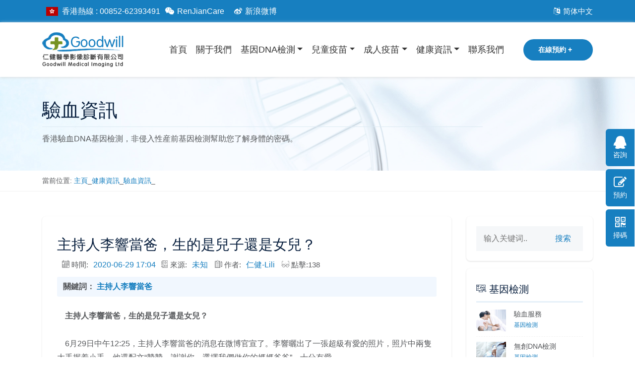

--- FILE ---
content_type: text/html
request_url: http://www.hkrenjian.com/yxnew/666.html
body_size: 6202
content:
<!DOCTYPE html PUBLIC "-//W3C//DTD XHTML 1.0 Transitional//EN" "http://www.w3.org/TR/xhtml1/DTD/xhtml1-transitional.dtd">
<html xmlns="http://www.w3.org/1999/xhtml" lang="zh-CN">
<head>
<meta http-equiv="Content-Type" content="text/html; charset=utf-8" />
<title>主持人李响当爸，生的是儿子还是女儿？ - 香港九龙仁健医学机构</title>
<meta name="keywords" content="主持人李响当爸" />
<meta name="description" content="今天中午，主持人李响在微博官宣了孩子出生的喜讯，并配上了一家三口牵手的照片，幸福满满，主持人李响当爸，祝福。" />
<meta http-equiv="X-UA-Compatible" content="IE=edge">
<meta name="viewport" content="width=device-width, initial-scale=1, shrink-to-fit=no">
<link rel="stylesheet" href="/css/style.css">
</head>
<body class="articleview">
    <header class="header-area">
    <!-- Top Header Area -->
    <div class="top-header-area">
        <div class="container h-100">
            <div class="row h-100">
                <div class="col-12 h-100">
                    <div class="h-100 d-md-flex justify-content-between align-items-center">
                        <p>
                            <img src="/img/svg/hk.svg" alt="香港热线">香港热线 : <span>00852-62393491</span>
                            <!--<img src="/img/svg/cn.svg" alt="内地热线">内地热线 : <span>14716016499</span>-->
                        	<i class="fa fa-wechat pcblock" aria-hidden="true"></i><span class="pcblock">RenJianCare</span>
                            <a class="pcblock" href="https://weibo.com/5643142618/profile" rel="nofollow" target="_blank" title="点击前往新浪微博"><i class="fa fa-weibo" aria-hidden="true"></i>新浪微博</a>
                        </p>
                		<a name="gb2big5" class="lang pcblock" id="gb2big5"><i class="fa fa-language"></i>简体中文</a><script language=javascript src="/js/gb2big5.js"></script>
                    </div>
                </div>
            </div>
        </div>
    </div>
    
    <!-- Main Header Area -->
    <div class="main-header-area" id="stickyHeader">
        <div class="container h-100">
            <div class="row h-100 align-items-center">
                <div class="col-12 h-100">
                    <div class="main-menu h-100">
                        <nav class="navbar h-100 navbar-expand-lg">
                            <!-- Logo Area  -->
                            <a class="navbar-brand" href="http://www.hkrenjian.com/"><img src="/img/core-img/logo.png" alt="香港仁健医学机构"></a>

                            <button class="navbar-toggler" type="button" data-toggle="collapse" data-target="#medilifeMenu" aria-controls="medilifeMenu" aria-expanded="false" aria-label="Toggle navigation"><span class="navbar-toggler-icon"></span></button>

                            <div class="collapse navbar-collapse" id="medilifeMenu">
                                <!-- Menu Area -->
                                <ul class="navbar-nav ml-auto">
                                	<li class="nav-item"><a class="nav-link" href="http://www.hkrenjian.com/">首页</a></li>
                                    <li class="nav-item"><a class="nav-link" href="http://www.hkrenjian.com/about/" rel="nofollow">关于我们</a></li>
                                	<li class="nav-item dropdown">
                                        	<a class="nav-link dropdown-toggle" id="navbarDropdown" href="http://www.hkrenjian.com/dnas/">基因DNA检测</a>
                                            <div class="dropdown-menu" aria-labelledby="navbarDropdown">
                                                
                                                	<a class="dropdown-item" href="http://www.hkrenjian.com/yx/">验血服务</a>
                                                
                                                	<a class="dropdown-item" href="http://www.hkrenjian.com/dna/">无创DNA检测</a>
                                                
                                                	<a class="dropdown-item" href="http://www.hkrenjian.com/qz/">DNA亲子鉴定</a>
                                                
                                                	<a class="dropdown-item" href="http://www.hkrenjian.com/t21/">敏儿安T21产前检测</a>
                                                
                                            </div>
                                        </li>
                                	<li class="nav-item dropdown">
                                        	<a class="nav-link dropdown-toggle" id="navbarDropdown" href="http://www.hkrenjian.com/va/">儿童疫苗</a>
                                            <div class="dropdown-menu" aria-labelledby="navbarDropdown">
               									<a class="dropdown-item" href="http://www.hkrenjian.com/va/327.html">13价肺炎链球菌疫苗</a>
<a class="dropdown-item" href="http://www.hkrenjian.com/va/520.html">四价流感疫苗</a>
<a class="dropdown-item" href="http://www.hkrenjian.com/va/322.html">乙型肝炎疫苗(第三代)</a>
<a class="dropdown-item" href="http://www.hkrenjian.com/va/326.html">水痘疫苗</a>
<a class="dropdown-item" href="http://www.hkrenjian.com/va/325.html">麻疹、腮腺炎及德国麻疹</a>
<a class="dropdown-item" href="http://www.hkrenjian.com/va/324.html">4痘疫苗</a>
<a class="dropdown-item" href="http://www.hkrenjian.com/va/323.html">5合1(五联)疫苗</a>
<a class="dropdown-item" href="http://www.hkrenjian.com/va/321.html">口服轮状疫苗</a>
<a class="dropdown-item" href="http://www.hkrenjian.com/va/320.html">脑膜炎双球菌(流脑)疫苗</a>

                                            </div>
                                        </li>
                                	<li class="nav-item dropdown">
                                        	<a class="nav-link dropdown-toggle" id="navbarDropdown" href="http://www.hkrenjian.com/ym/">成人疫苗</a>
                                            <div class="dropdown-menu" aria-labelledby="navbarDropdown">
                                                
                                                	<a class="dropdown-item" href="http://www.hkrenjian.com/9hpv/">九价HPV疫苗</a>
                                                
                                                	<a class="dropdown-item" href="http://www.hkrenjian.com/ss/">生蛇疫苗</a>
                                                
                                                	<a class="dropdown-item" href="/va/327.html">13价肺炎链球菌疫苗</a>
                                                
                                            </div>
                                        </li><li class="nav-item dropdown">
                                        	<a class="nav-link dropdown-toggle" id="navbarDropdown" href="http://www.hkrenjian.com/coon/">健康资讯</a>
                                            <div class="dropdown-menu" aria-labelledby="navbarDropdown">
                                                
                                                	<a class="dropdown-item" href="http://www.hkrenjian.com/yxnew/">验血资讯</a>
                                                
                                                	<a class="dropdown-item" href="http://www.hkrenjian.com/hpvz/">HPV疫苗专题</a>
                                                
                                                	<a class="dropdown-item" href="http://www.hkrenjian.com/dnw/">基因资讯</a>
                                                
                                                	<a class="dropdown-item" href="http://www.hkrenjian.com/my/">母婴百科</a>
                                                
                                            </div>
                                        </li>
                                    <li class="nav-item"><a class="nav-link" href="http://www.hkrenjian.com/centent/" rel="nofollow">联系我们</a></li>
                                </ul>
                                <!-- Appointment Button -->
                                <a href="/centent/" rel="nofollow" class="medilife-btn ml-30">在线预约 +</a>
                            </div>
                        </nav>
                    </div>
                </div>
            </div>
        </div>
    </div>
</header>
    <!-- /header -->
    <section class="breadcumb-area bg-img gradient-background-overlay">
        <div class="container h-100 pcblock">
            <div class="row h-100 align-items-center">
                <div class="col-12">
                    <div class="breadcumb-content mt-50 mb-50">
                        <h3 class="breadcumb-title">验血资讯</h3>
                        <p>
                            香港验血DNA基因检测，非侵入性产前基因检测帮助您了解身体的密码。
                        </p>
                    </div>
                </div>
            </div>
        </div>
    </section>
    <section class="medilife-features-area">
    	<div class="place">
            <div class="container">
                当前位置: <a href='http://www.hkrenjian.com/'>主页</a>_<a href='http://www.hkrenjian.com/coon/'>健康资讯</a>_<a href='http://www.hkrenjian.com/yxnew/'>验血资讯</a>_
            </div>
        </div>
    </section>
    <section class="medilife-blog-area section-padding-50">
        <div class="container">
            <div class="row">
                <div class="col-12 col-lg-9">
                	<div class="news-article mb-30">
                        <h1>主持人李响当爸，生的是儿子还是女儿？</h1>
                        <div class="post-meta">
                            <small><i class="icon-calendar-1"></i>  时间:</small>2020-06-29 17:04<small><i class="icon-medicine-book"></i>  来源:</small>未知 <small><i class="icon-clipboard-2"></i>  作者:</small>仁健-Lili <small><i class="icon-glasses"></i>  点击:138</small>
                        </div>
                        <div class="tags">
                        	关键词：
                        	<a href='/plus/search.php?keyword=%E4%B8%BB%E6%8C%81%E4%BA%BA%E6%9D%8E%E5%93%8D%E5%BD%93%E7%88%B8' target=_blank >主持人李响当爸</a>
                        </div>
                        <div>
	<strong><span style="font-size:16px;">&nbsp; &nbsp; 主持人李响当爸，生的是儿子还是女儿？</span></strong></div>
<div>
	&nbsp;</div>
<div>
	<span style="font-size:16px;">&nbsp; &nbsp; 6月29日中午12:25，主持人李响当爸的消息在微博官宣了。李响晒出了一张超级有爱的照片，照片中两只大手握着小手，他还配文&ldquo;赞赞，谢谢你，选择我们做你的妈妈爸爸&rdquo;，十分有爱。</span></div>
<div>
	&nbsp;</div>
<div style="text-align: center;">
	<img alt="主持人李响当爸" src="/uploads/allimg/200629/1-2006291F63U50.png" style="width: 559px; height: 312px;" /><br />
	&nbsp;</div>
<div>
	<span style="font-size:16px;">&nbsp; &nbsp; 据悉，2019年5月李响在北京低调举行了婚礼，伴郎团由刘同、陈默、马睿组成，并没有邀请媒体进行报道。而女方是圈外人，至今没有曝光，对妻子也是全方位保护。仅仅在2019年12月31日跨年的时候，高调撒了一回狗粮，晒出一张妻子戴着帽子的照片，巧妙的避开了肚子，当时女方应该怀孕有4个月了。虽然是正面出镜，帽檐也挡去了娇妻大半张脸，不过依然可以感受到女方的肤白貌美。</span></div>
<div>
	&nbsp;</div>
<div>
	<span style="font-size:16px;">&nbsp; &nbsp; 现在两人在迎来可爱的BB，可谓是给幸福再添上厚重一笔，让人羡慕不已。那李响老婆生的是儿子还是女儿呢？在李响的发文中没有明确表示，不过在微博下方，他跟好友的互动可以知道，生的是一个帅气的小王子，小名赞赞，英文名Eden。</span></div>
<div>
	&nbsp;</div>
<div>
	<strong><span style="font-size:16px;">&nbsp; &nbsp; 有没有生儿子的秘诀？</span></strong></div>
<div>
	&nbsp;</div>
<div>
	<span style="font-size:16px;">&nbsp; &nbsp; 李响家迎来儿子以后，很多网友都纷纷发出祝福，跟自己相爱的人生儿育女是人间最大的幸福，儿女双全是很多家庭的愿望，那对于已经有一个小公主的家庭来讲，自然是想再要一个儿子，那有没有生儿子的秘诀呢？</span></div>
<div>
	&nbsp;</div>
<div>
	<span style="font-size:16px;">&nbsp; &nbsp; 其实，在自然状态下，妻子生下的是儿子还是女儿取决于男方，看男方提供的是哪一类型的精子，是含有X染色体的还是Y染色体，也就是说，在自然孕育的状况下，生男生女的概率都是一样的，都是50%，因此，自然就没有什么生儿子的秘诀了，千万不要轻信网上的一些偏方。</span></div>
<div>
	&nbsp;</div>
<div>
	<span style="font-size:16px;">&nbsp; &nbsp; 虽然没有生儿子或者生女儿的偏方，但其实可以在孕早期就知道胎儿是男是女，怀孕6周的时候在香港仁健医学抽取孕妇静脉血做检测就能知道，准确率99.9%，当天可以知道结果，准确方便快捷。</span></div>
<div>
	&nbsp;</div>
<div>
	<span style="font-size:16px;">&nbsp; &nbsp; 以上就是&ldquo;主持人李响当爸，生的是儿子还是女儿？&rdquo;的相关介绍，更多疑问，欢迎添加客服微信详细咨询。</span></div>

                        <div class="prenext">
                            <ul>
                                <li>上一篇：<a href='http://www.hkrenjian.com/yxnew/664.html'>香港抽血查DNA男女有科学依据作为支撑，值得信赖  </a> </li>
                                <li>下一篇：<a href='http://www.hkrenjian.com/yxnew/679.html'>转胎药40天吃成功是真是假？</a> </li>
                            </ul>
                        </div>
                    </div>
                </div>
    			<div class="col-12 col-lg-3">
    <div class="medilife-blog-sidebar-area">

        <!-- Search Widget -->
        <div class="search-widget-area mb-15 news-article-right">
            <form method="get" action="http://www.hkrenjian.com/plus/search.php">
                <input name="q" id="search-text" type="search" placeholder="输入关键词..">
                <input type="submit" value="搜索">
            </form>
        </div>
        <div class="latest-news-widget-area mb-15 news-article-right">
            <h5><i class="icon-monitor-1"></i>基因检测</h5>
            <div class="widget-blog-post">
                <!-- Single Blog Post -->
                
                    <div class="widget-single-blog-post d-flex align-items-center">
                        <div class="widget-post-thumbnail pr-3">
                            <img src="/uploads/180908/1-1PZQ45104212.jpg" alt="验血服务">
                        </div>
                        <div class="widget-post-content">
                            <a href="http://www.hkrenjian.com/yx/">验血服务</a>
                            <p>基因检测</p>
                        </div>
                    </div>
                
                    <div class="widget-single-blog-post d-flex align-items-center">
                        <div class="widget-post-thumbnail pr-3">
                            <img src="/uploads/180908/1-1PZQ4501B25.jpg" alt="无创DNA检测">
                        </div>
                        <div class="widget-post-content">
                            <a href="http://www.hkrenjian.com/dna/">无创DNA检测</a>
                            <p>基因检测</p>
                        </div>
                    </div>
                
                    <div class="widget-single-blog-post d-flex align-items-center">
                        <div class="widget-post-thumbnail pr-3">
                            <img src="/uploads/180908/1-1PZQ45415504.jpg" alt="DNA亲子鉴定">
                        </div>
                        <div class="widget-post-content">
                            <a href="http://www.hkrenjian.com/qz/">DNA亲子鉴定</a>
                            <p>基因检测</p>
                        </div>
                    </div>
                
                    <div class="widget-single-blog-post d-flex align-items-center">
                        <div class="widget-post-thumbnail pr-3">
                            <img src="/uploads/180908/1-1PZQ45415504.jpg" alt="敏儿安T21产前检测">
                        </div>
                        <div class="widget-post-content">
                            <a href="http://www.hkrenjian.com/t21/">敏儿安T21产前检测</a>
                            <p>基因检测</p>
                        </div>
                    </div>
                
            </div>
        </div>
        <div class="latest-news-widget-area mb-15 news-article-right">
            <h5><i class="icon-vaccine"></i>预防疫苗</h5>
            <div class="widget-blog-post">
                <!-- Single Blog Post -->
                
                    <div class="widget-single-blog-post d-flex align-items-center">
                        <div class="widget-post-thumbnail pr-3">
                            <img src="/uploads/180908/1-1PZQ45IG38.jpg" alt="九价HPV疫苗">
                        </div>
                        <div class="widget-post-content">
                            <a href="http://www.hkrenjian.com/9hpv/">九价HPV疫苗</a>
                            <p>预防疫苗</p>
                        </div>
                    </div>
                
                    <div class="widget-single-blog-post d-flex align-items-center">
                        <div class="widget-post-thumbnail pr-3">
                            <img src="/uploads/180908/1-1PZQ45K2S0.jpg" alt="生蛇疫苗">
                        </div>
                        <div class="widget-post-content">
                            <a href="http://www.hkrenjian.com/ss/">生蛇疫苗</a>
                            <p>预防疫苗</p>
                        </div>
                    </div>
                
                    <div class="widget-single-blog-post d-flex align-items-center">
                        <div class="widget-post-thumbnail pr-3">
                            <img src="/uploads/180910/1-1P9101I330A5.jpg" alt="13价肺炎链球菌疫苗">
                        </div>
                        <div class="widget-post-content">
                            <a href="/va/327.html">13价肺炎链球菌疫苗</a>
                            <p>预防疫苗</p>
                        </div>
                    </div>
                
            </div>
        </div>

        <!-- medilife Emergency Card -->
        <div class="medilife-emergency-card bg-img bg-overlay news-article-right">
           	<i class="icon-smartphone right-i"></i>
            <h5>联络我们</h5>
            <p><i class="fa fa-phone" aria-hidden="true"></i>00852-62393491</p>
            <p><i class="fa fa-map-marker" aria-hidden="true"></i>香港九龙佐敦弥顿道301-309号嘉宾商业大厦1203C</p>
        </div>

    </div>
</div>
</div>
            </div>
        </div>
    </section>
    
	<!--右侧-->
<div class="cndns-right">
    <div class="cndns-right-meau meau-sev">
        <a href="http://wpa.qq.com/msgrd?v=3&amp;uin=3075511707&amp;site=qq&amp;menu=yes" rel="nofollow" target="_blank" title="点击在线咨询" class="cndns-right-btn">
            <span class="demo-icon"><i class="fa fa-qq" aria-hidden="true"></i></span>
            <p>咨询</p>
        </a>
    </div>
    <div class="cndns-right-meau meau-sev">
        <a href="/centent/" rel="nofollow" title="点击前往预约" class="cndns-right-btn">
            <span class="demo-icon"><i class="fa fa-edit" aria-hidden="true"></i></span>
            <p>预约</p>
        </a>
    </div>
    <div class="cndns-right-meau meau-code">
        <a href="javascript:" class="cndns-right-btn">
            <span class="demo-icon"><i class="fa fa-qrcode" aria-hidden="true"></i></span>
            <p>扫码</p>
        </a>
        <div class="cndns-right-box">
            <div class="box-border">
                <div class="sev-t mb-10">
                    <img src="/img/weixin2.jpg" />
                    <i>微信号：dnarenjian</i>
                </div>
                <span class="arrow-right"></span>
            </div>
        </div>
    </div>
</div>
<footer class="footer-area section-padding-50-50">
    <!-- Main Footer Area -->
    <div class="main-footer-area">
        <div class="container">
            <div class="row">

                <div class="col-12 col-sm-6 col-xl-5">
                    <div class="footer-widget-area">
                        <div class="footer-logo">
                            <img src="/img/logo-foot.png" alt="香港仁健医学机构">
                        </div>
                        <p style="color:#fff; font-weight:bold;">一起携手预见未来，遇见美好！</p>
                        <div class="footer-social-info">
                        	<h5>香港专线：00852-62393491</h5>
                        	<p><i class="fa fa-map-marker" aria-hidden="true"></i>尖沙咀店：香港尖沙咀弥敦道132号美丽华商场1期19楼1918室</p>
                        	<p><i class="fa fa-map-marker" aria-hidden="true"></i>佐敦店：香港九龙佐敦弥顿道301-309号嘉宾商业大厦1203C</p>
                        </div>
                    </div>
                </div>

                <div class="col-12 col-sm-6 col-xl-4">
                    <div class="footer-widget-area foter-wx">
                        <div class="widget-title">
                            <h6>添加微信，快速预约</h6>
                        </div>
                        <img src="/img/weixin2.jpg" alt="微信二维码" />
                        <p>官方微信号：dnarenjian</p>
                    </div>
                </div>

                <div class="col-12 col-sm-6 col-xl-3">
                    <div class="footer-widget-area">
                        <div class="widget-title">
                            <h6>服务搜索</h6>
                        </div>

                        <div class="footer-newsletter-area2">
                        	<form method="get" action="http://www.hkrenjian.com/plus/search.php">
                                <input name="q" id="search-text" class="form-control footer-input border-0 mb-0" type="search" placeholder="输入关键词..">
                                <input type="submit" class="footer-buttom" value="搜索">
                            </form>
                            <ul class="footer-list">
                                <li><a href="http://www.hkrenjian.com" class="headline">香港仁健医学</a></li>
                        		
                            	<li><a href="http://www.hkrenjian.com/yx/" class="headline">验血服务</a></li>
    							
                            	<li><a href="http://www.hkrenjian.com/dna/" class="headline">无创DNA检测</a></li>
    							
                            	<li><a href="http://www.hkrenjian.com/qz/" class="headline">DNA亲子鉴定</a></li>
    							
                            	<li><a href="http://www.hkrenjian.com/t21/" class="headline">敏儿安T21产前检测</a></li>
    							
                            </ul>
                        </div>
                    </div>
                </div>
            </div>
        </div>
    </div>
</footer>
<!-- Bottom Footer Area -->
<div class="bottom-footer-area">
    <div class="container-fluid">
        <div class="row">
            <div class="col-12">
                <div class="bottom-footer-content">
                    <!-- Copywrite Text -->
                    <div class="copywrite-text">
                        <p>Copyright &copy; 2024 香港九龙仁健医学机构 版权所有 - <a href="http://www.hkrenjian.com/sitemap.html" target="_blank">网站地图</a></p>
              		</div>
                </div>
            </div>
        </div>
    </div>
</div>

<!-- baidu tongji -->
<script>
var _hmt = _hmt || [];
(function() {
  var hm = document.createElement("script");
  hm.src = "https://hm.baidu.com/hm.js?d09835d2e8970e91e950f0025db32ec9";
  var s = document.getElementsByTagName("script")[0]; 
  s.parentNode.insertBefore(hm, s);
})();
</script>
<script>
(function(){
    var bp = document.createElement('script');
    var curProtocol = window.location.protocol.split(':')[0];
    if (curProtocol === 'https') {
        bp.src = 'https://zz.bdstatic.com/linksubmit/push.js';
    }
    else {
        bp.src = 'http://push.zhanzhang.baidu.com/push.js';
    }
    var s = document.getElementsByTagName("script")[0];
    s.parentNode.insertBefore(bp, s);
})();
</script>
	<!-- /footer -->

    <!-- jQuery (Necessary for All JavaScript Plugins) -->
    <script src="/js/jquery/jquery-2.2.4.min.js"></script>
    <!-- Bootstrap js -->
    <script src="/js/bootstrap.min.js"></script>
    <!-- Plugins js -->
    <script src="/js/plugins.js"></script>
    <!-- Active js -->
    <script src="/js/active.js"></script>
</body>
</html>


--- FILE ---
content_type: text/css
request_url: http://www.hkrenjian.com/css/style.css
body_size: 9864
content:
/* [ -- Master Stylesheet -- ] */
/* ------------- Index of Stylesheet -------------
:: 1.0 Import Fonts
:: 2.0 Import All CSS
:: 3.0 Base CSS
:: 4.0 Header Area CSS
:: 5.0 Welcome Area CSS
:: 6.0 Book An Appoinment Area
:: 7.0 About Us Area CSS
:: 8.0 Service Area CSS
:: 9.0 Gallery Area CSS
:: 10.0 Features Area CSS
:: 11.0 Emergency Area CSS
:: 12.0 Footer Area CSS
:: 13.0 Breadcumb Area CSS
:: 14.0 Video Area CSS
:: 15.0 Tabs Area CSS
:: 16.0 Services Area CSS
:: 17.0 Single Benefits Area CSS
:: 18.0 CTA Area CSS
:: 19.0 Blog Area CSS
:: 20.0 Contact Area CSS
:: 21.0 Shortcode Area CSS
------------------------------------------------ */
/* :: 2.0 Import All CSS */
@import url(/css/bootstrap.min.css);
@import url(/css/animate.css);
@import url(/css/owl.carousel.css);
@import url(/css/magnific-popup.css);
@import url(/css/font-awesome.min.css);
@import url(/css/themify-icons.css);
@import url(/css/medilife-icons.css);
@import url(/css/nice-select.css);
/* :: 3.0 Base CSS */
* {
  margin: 0;
  padding: 0; }

body {
  font-family: Arial,Microsoft JhengHei,sans-serif !important; }

h1,
h2,
h3,
h4,
h5,
h6 {
  color: #081f3e; }

p {
  color: #57595c;
  font-size: 16px;
  line-height: 1.8;
  font-weight: 400; }

a {
  -webkit-transition-duration: 500ms;
  transition-duration: 500ms;
  text-decoration: none;
  outline: none;}
  a:hover, a:focus {
    -webkit-transition-duration: 500ms;
    transition-duration: 500ms;
    text-decoration: none;
    outline: none; }

#preloader {
  overflow: hidden;
  height: 100%;
  left: 0;
  position: fixed;
  top: 0;
  width: 100%;
  z-index: 100000;
  background-color: #177fc0; }

.medilife-load {
  -webkit-animation: 2000ms linear 0s normal none infinite running medilife-load;
  animation: 2000ms linear 0s normal none infinite running medilife-load;
  background: transparent;
  border-color: #ffffff;
  border-top-color: #177fc0;
  border-left-color: #177fc0;
  border-right-color: #177fc0;
  border-radius: 50%;
  border-style: solid;
  border-width: 2px;
  height: 50px;
  left: calc(50% - 25px);
  position: relative;
  top: calc(50% - 25px);
  width: 50px;
  z-index: 9; }

@-webkit-keyframes medilife-load {
  0% {
    -webkit-transform: rotate(0deg);
    transform: rotate(0deg); }
  100% {
    -webkit-transform: rotate(360deg);
    transform: rotate(360deg); } }
@keyframes medilife-load {
  0% {
    -webkit-transform: rotate(0deg);
    transform: rotate(0deg); }
  100% {
    -webkit-transform: rotate(360deg);
    transform: rotate(360deg); } }
ul,
ol {
  margin: 0; }
  ul li,
  ol li {
    list-style: none; }

img {
  height: auto;
  max-width: 100%; }

.medica-table {
  display: table;
  z-index: 9;
  position: absolute;
  width: 100%;
  height: 100%;
  margin: 0; }

.medica-table-cell {
  display: table-cell;
  vertical-align: middle; }

.mt-15 {
  margin-top: 15px; }
.mt-20{
  margin-top: 20px; }

.mt-30 {
  margin-top: 30px; }

.mt-50 {
  margin-top: 50px; }

.mt-70 {
  margin-top: 70px; }

.mt-100 {
  margin-top: 100px; }

.mb-05 {
  margin-bottom: 5px; }
  
.mb-15 {
  margin-bottom: 15px; }

.mb-10 {
  margin-bottom: 10px; }

.mb-20 {
  margin-bottom: 20px; }

.mb-30 {
  margin-bottom: 30px; }

.mb-50 {
  margin-bottom: 50px; }

.ml-15 {
  margin-left: 15px; }

.ml-30 {
  margin-left: 30px; }

.mr-15 {
  margin-right: 15px; }

.mr-30 {
  margin-right: 30px; }

.mb-70 {
  margin-bottom: 70px; }

.mb-100 {
  margin-bottom: 100px; }
.tlinks{text-indent:-9999px;height:0;line-height:0;font-size:0;overflow:hidden;}
.telp p{ line-height:1.4;}
.bg-img {
  background-position: center center;
  background-size: cover;
  background-repeat: no-repeat; }

.bg-transparent {
  background-color: transparent; }

.bg-transparent-dark {
  background-color: rgba(0, 0, 0, 0.5) !important; }

.bg-transparent-light {
  background-color: rgba(255, 255, 255, 0.5) !important; }

.font-bold {
  font-weight: 700; }

.font-light {
  font-weight: 300; }

.height-500 {
  height: 500px !important; }

.height-600 {
  height: 600px !important; }

.height-700 {
  height: 700px !important; }

.height-800 {
  height: 800px !important; }
.is-sticky nav a img{ height:50px;-webkit-transition-duration: 500ms;transition-duration: 500ms}
.navbar-nav > li:hover .dropdown-menu {display: block;}
#scrollUp {
  background-color: #177fc0;
  border-radius: 50%;
  bottom: 60px;
  right: 60px;
  box-shadow: 0 2px 6px 0 rgba(0, 0, 0, 0.3);
  color: #ffffff;
  font-size: 30px;
  height: 56px;
  text-align: center;
  width: 56px;
  -webkit-transition-duration: 500ms;
  transition-duration: 500ms; }
  #scrollUp:hover {
    background-color: #081f3e; }
	#scrollUp i{ line-height:50px;}
  @media only screen and (min-width: 768px) and (max-width: 991px) {
    #scrollUp {
      bottom: 30px;
      right: 30px;
      height: 50px;
      width: 50px;
      line-height: 46px; } }
  @media only screen and (max-width: 767px) {
    #scrollUp {
      bottom: 30px;
      right: 30px;
      height: 50px;
      width: 50px;
      line-height: 46px; }
	  .h2, h2 {
   		 font-size: 1.5rem;
	}
	.section-padding-100 {
	  padding: 2.5em 0 !important; }
	
	.section-padding-50 {
	  padding: 1.5em 0 !important; }
	
	.section-padding-50-0 {
	  padding: 1.5em 0 0 0 !important; }
	
	.section-padding-50-50 {
	  padding: 1.5em 0 1em !important; }
	
	.section-padding-100-70 {
	  padding: 2.5em 0 2em !important; }
	
	.section-padding-100-50 {
	  padding: 2.5em 0 1em !important; }
	
	.section-padding-100-0 {
	  padding: 2.5em 0 0 !important; }
	
	.section-padding-0-100 {
	  padding: 0 0 2.5em !important; }
	
	.section-padding-100-20 {
	  padding: 2.5em 0 20px 0 !important; } }

.section-padding-100 {
  padding: 100px 0; }

.section-padding-50 {
  padding: 50px 0; }

.section-padding-50-0 {
  padding: 50px 0 0 0; }

.section-padding-50-50 {
  padding: 50px 0 50px; }

.section-padding-100-70 {
  padding: 100px 0 70px; }

.section-padding-100-50 {
  padding: 100px 0 50px; }

.section-padding-100-0 {
  padding: 100px 0 0; }

.section-padding-0-100 {
  padding: 0 0 100px; }

.section-padding-100-20 {
  padding: 100px 0 20px 0; }

.section-heading {
  text-align: center;
  margin-bottom: 80px;
  position: relative;
  z-index: 1; }
  .section-heading h2 {
    font-size: 44px;
    margin-bottom: 0; }
.medilife-features-area table{ border:1px solid #d1d1d1; width:100%;}
.medilife-features-area table td{padding:6px;}
.btn {
  box-shadow: 0 2px 5px rgba(0, 0, 0, 0.1); }
  .btn:hover, .btn:focus {
    box-shadow: 0 5px 20px rgba(0, 0, 0, 0.15); }

.medilife-btn {
  display: inline-block;
  color: #ffffff;
  background-color: #177fc0;
  padding: 0 30px;
  line-height: 43px;
  font-size: 14px;
  min-width: 140px;
  border-radius:24px;
  font-weight: 700;
  position: relative;
  z-index: 1;
  -webkit-transition-duration: 500ms;
  transition-duration: 500ms; }
  .medilife-btn span {
    width: 40px;
	text-align:center;
    background-color: #769223;
    display: inline-block;
	border-top-right-radius:24px;
	border-bottom-right-radius:24px;
    position: absolute;
    top: 0;
    right: -1px;
    font-size: 24px;
    color: #ffffff;
    font-weight: 500;
    -webkit-transition-duration: 500ms;
    transition-duration: 500ms; }
  .medilife-btn:hover, .medilife-btn:focus {
    background-color: #769223;
    color: #ffffff; }
  .medilife-btn:hover span, .medilife-btn:focus span {
    color: #ffffff;
    background-color: #177fc0; }
  .medilife-btn.btn-2 {
    background-color: #081f3e;
    color: #ffffff; }
    .medilife-btn.btn-2 span {
      color: #ffffff;
      background-color: #177fc0; }
    .medilife-btn.btn-2:hover, .medilife-btn.btn-2:focus {
      background-color: #177fc0;
      color: #ffffff; }
    .medilife-btn.btn-2:hover span, .medilife-btn.btn-2:focus span {
      color: #ffffff;
      background-color: #081f3e; }
  .medilife-btn.btn-3 {
    background-color: #ffffff;
    color: #081f3e;
    border: 2px solid;
    border-color: #177fc0; }
    .medilife-btn.btn-3 span {
      top: -2px;
      right: -2px; }
  .medilife-btn.btn-4 {
    background-color: #ffffff;
    color: #081f3e;
    border: 2px solid;
    border-color: #177fc0; }
    .medilife-btn.btn-4 span {
      background-color: #177fc0;
      top: -2px;
      right: -2px; }

.medilife-appoint-btn {
  display: inline-block;
  color: #ffffff;
  background-color: #ff0000;
  height: 50px;
  padding: 0 15px;
  line-height: 50px;
  font-size: 14px;
  min-width: 140px;
  border-radius: 0;
  font-weight: 500;
  -webkit-transition-duration: 500ms;
  transition-duration: 500ms;
  text-transform: uppercase;
  box-shadow: none; }
  .medilife-appoint-btn span {
    font-weight: 700; }
  .medilife-appoint-btn:hover, .medilife-appoint-btn:focus {
    color: #177fc0;
    background-color: #ffffff;
    box-shadow: none;
    font-weight: 500; }
  .medilife-appoint-btn:hover span, .medilife-appoint-btn:focus span {
    font-weight: 700; }
  @media only screen and (min-width: 768px) and (max-width: 991px) {
    .medilife-appoint-btn {
      margin-top: 30px; } }
  @media only screen and (max-width: 767px) {
    .medilife-appoint-btn {
      margin-top: 10px; } }

.bg-overlay {
  position: relative;
  z-index: 1; }
  .bg-overlay::after {
    position: absolute;
    z-index: -1;
    top: 0;
    left: 0;
    width: 100%;
    height: 100%;
    background-color: #177fc0;
    opacity: 0.85;
    content: ''; }

.bg-overlay-black {
  position: relative;
  z-index: 1; }
  .bg-overlay-black::after {
    position: absolute;
    z-index: 1;
    top: 0;
    left: 0;
    width: 100%;
    height: 100%;
    background-color: #000;
    opacity: 0.85;
    content: ''; }

.bg-overlay-white {
  position: relative;
  z-index: 1; }
  .bg-overlay-white::after {
    position: absolute;
    z-index: -2;
    top: 0;
    left: 0;
    width: 100%;
    height: 100%;
    background-color: rgba(230, 241, 255, 0);
    content: ''; }
.bg-gray {
  background-color: #f5f7f9; }

.row-reverse {
  -webkit-box-orient: horizontal;
  -webkit-box-direction: reverse;
  -ms-flex-direction: row-reverse;
  flex-direction: row-reverse; }

.nicescroll-rails {
  z-index: 999999 !important; }

/* :: 4.0 Header Area CSS */
.header-area {
  position: absolute;
  z-index: 10000;
  width: 100%;
  height: auto;
  -webkit-transition-duration: 500ms;
  transition-duration: 500ms; }
.prenext{
	border-top: 1px solid #f1f1f1;
    margin-top: 20px;
    padding-top: 20px;}
.top-header-area {
  position: relative;
  z-index: 1;
  height: 45px;
  background-color: #177fc0; }
  .top-header-area p {
    margin-bottom: 0;
    color: #fff; }
    .top-header-area p span {
      color: #fff; }
	.top-header-area p img  {
		padding-left: 8px;
    	padding-right: 8px;
		height:18px;}
	.top-header-area i  {
		padding-left: 6px;
    	padding-right: 6px;}
	.top-header-area p a{ margin-left:10px; color:#fff;}
    @media only screen and (min-width: 768px) and (max-width: 991px) {
      .top-header-area p {
        font-size: 13px; } }
    @media only screen and (max-width: 767px) {
      .top-header-area p {
        font-size: 12px; } }
  @media only screen and (max-width: 767px) {
    .top-header-area {
      height: auto;
      padding: 6px 0; }
	  .top-header-area p img{ padding-left:0;} }

.main-header-area {
  width: 100%;
  height: 110px;
  position: relative;
  z-index: 1;
  background-color:#fff;
  box-shadow: 0px 1px 6px #ddd;
  -webkit-transition-duration: 500ms;
  transition-duration: 500ms; }
.lang{ color:#fff; font-size:15px;}
.lang:hover{ color:#f1f1f1;}
  @media only screen and (min-width: 768px) and (max-width: 991px) {
    .main-header-area {
      height: 80px; } }
  @media only screen and (max-width: 767px) {
    .main-header-area {
      height: 70px; } }
.is-sticky .main-header-area {
  width: 100%;
  z-index: 10000 !important;
  box-shadow: 0px 1px 6px #ddd;
  height: 80px;}
  @media only screen and (max-width: 767px) {
    .is-sticky .main-header-area {
      height: 70px; } }
.header-area .main-menu .nav-link {
  font-size: 18px;
  text-transform: capitalize;
  padding: 10px 8px;
  color:#333;
  font-weight: 500;
  margin: 0 1px; }
  .header-area .main-menu .nav-link:hover {
    background-color: #177fc0;color: #fff; }
  .header-area .main-menu .nav-link:focus {
    background-color: #177fc0;color: #fff; }
  @media only screen and (min-width: 992px) and (max-width: 1199px) {
    .header-area .main-menu .nav-link {
      padding: 10px; } }
  @media only screen and (min-width: 768px) and (max-width: 991px) {
    .header-area .main-menu .nav-link {
      padding: 10px 30px;
      margin: 1px 0; } }
  @media only screen and (max-width: 767px) {
    .header-area .main-menu .nav-link {
      padding: 10px 30px;
      margin: 1px 0; 
	  color:#fff;}
	.pcblock{ display:none !important;}
	.navbar-brand img{ width:70%;}
	.phblock,.statementbtns{ display:none;}
	.news-article{ padding:1em !important;}
	}

.header-area .main-menu .nav-item.active .nav-link {
  background-color: #177fc0; }

.dropdown-menu {
  border: none;
  padding: 15px 0;
  box-shadow: 0 5px 40px rgba(0, 0, 0, 0.15);}

.dropdown-item {
  font-size: 15px;
  font-weight: 500;
  color: #2f2f2f;
  text-transform: uppercase; }
  .dropdown-item:hover {
    color: #177fc0;
    font-size: 15px;
    font-weight: 500;
    background-color: #f5f7f9; }
  .dropdown-item:focus {
    color: #177fc0;
    font-size: 15px;
    font-weight: 500;
    background-color: #f5f7f9; }

.navbar {
  padding: 0; }
.navbar-toggler .navbar-toggler-icon {
  background-image: url("data:image/svg+xml;charset=utf8,%3Csvg viewBox='0 0 30 30' xmlns='http://www.w3.org/2000/svg'%3E%3Cpath stroke='rgba(0, 0, 0, 1)' stroke-width='2' stroke-linecap='round' stroke-miterlimit='10' d='M4 7h22M4 15h22M4 23h22'/%3E%3C/svg%3E"); }
@media only screen and (min-width: 768px) and (max-width: 991px) {
  .navbar-toggler {
    margin: 20px 0; } }
@media only screen and (max-width: 767px) {
  .navbar-toggler {
    margin: 15px 0; } }

@media only screen and (min-width: 768px) and (max-width: 991px) {
  #medilifeMenu {
    width: 100%;
    background-color: #081f3e;
    box-shadow: 0 3px 15px rgba(0, 0, 0, 0.15);
    padding: 30px 15px;
    border-radius: 0 0 6px 6px;
    margin-top: -2px;
    border-radius: 0; } }
@media only screen and (max-width: 767px) {
  #medilifeMenu {
    width: 100%;
    background-color:#177fc0;
    box-shadow: 0 3px 15px rgba(0, 0, 0, 0.15);
    padding: 20px 10px;
    border-radius: 0 0 6px 6px;
    margin-top: -2px;
    border-radius: 0; } }

/* :: 5.0 Welcome Area CSS */
.hero-area{ padding-top:155px;}
.single-hero-slide {
  position: relative;
  z-index: 1;
  width: 100%;
  height: 630px; }
  @media only screen and (min-width: 768px) and (max-width: 991px) {
    .single-hero-slide {
      height: 460px; } }
  @media only screen and (max-width: 767px) {
	  .single-hero-slide h3{ font-size:1em;}
    .single-hero-slide {
      height:300px;}
	  .b1{
	  background-image:url(/img/bg-img/hero1-m.jpg) !important;background-size: 100%;}
	  .b2{
	  background-image:url(/img/bg-img/hero6-m.jpg) !important;background-size: 100%;}
	  .b3{
	  background-image:url(/img/bg-img/hero2-m.jpg) !important;background-size: 100%;}
	  .index-img{ height:100px !important;}
	  .hero-area {
    padding-top: 125px;
}
	  .hero-area {
    padding-top: 107px;
	}
	.breadcumb-area{
    padding-top: 107px !important;
  	background-image: url(/img/bg-img/breadcumb1m.jpg) !important;}
	.align-items-center>.col-12>.mt-50{ margin-top:20px;}
	.align-items-center>.col-12>.mb-50{ margin-bottom:20px;}}

.hero-slides-content h2 {
  color: #081f3e;
  font-size: 60px;
  margin-bottom: 20px; }
.hero-slides-content h3 {
  margin-bottom: 20px; }
.hero-slides-content h3:after {
      content: "";
    display: block;
    max-width: 240px;
    height: 1px;
    background: #dfdfdf;
    margin-top: 20px;}
.breadcumb-content h3:after {
      content: "";
    display: block;
    max-width: 80%;
    height: 1px;
    background:#dceaf3;
    margin: 10px 0;}
.hero-slides-content ul li i:before{
	display: block;
    height: 18px;
    font-size: 16px;
    margin-right: 8px;
    color: #177fc0;
    font-weight: bold;
	}
  @media only screen and (min-width: 768px) and (max-width: 991px) {
    .hero-slides-content h2 {
      font-size: 40px; } }
  @media only screen and (max-width: 767px) {
    .hero-slides-content h2 {
      font-size: 24px; } }
.hero-slides-content h5 {
  color: #081f3e;
  font-size: 22px;
  font-weight: 600; }

.hero-area .owl-prev,
.hero-area .owl-next {
  width: 70px;
  height: 70px;
  position: absolute;
  top: 50%;
  line-height: 70px;
  text-align: center;
  color: #ffffff;
  left: 70px;
  margin-top: -35px;
  opacity: 0;
  -webkit-transition-duration: 500ms;
  transition-duration: 500ms;
  background-color: #081f3e;
  font-size: 14px; }
  .hero-area .owl-prev:hover,
  .hero-area .owl-next:hover {
    background-color: #177fc0; }
  @media only screen and (min-width: 768px) and (max-width: 991px) {
    .hero-area .owl-prev,
    .hero-area .owl-next {
      left: 30px;
      width: 50px;
      height: 50px;
      margin-top: -25px;
      line-height: 50px; } }
  @media only screen and (max-width: 767px) {
    .hero-area .owl-prev,
    .hero-area .owl-next {
      left: 15px;
      width: 40px;
      height: 40px;
      margin-top: -20px;
      line-height: 40px; } }
.hero-area .owl-next {
  left: auto;
  right: 70px; }
  @media only screen and (min-width: 768px) and (max-width: 991px) {
    .hero-area .owl-next {
      right: 30px; } }
  @media only screen and (max-width: 767px) {
    .hero-area .owl-next {
      right: 15px; } }
.hero-area:hover .owl-prev, .hero-area:hover .owl-next {
  opacity: 1; }
.hero-area .owl-dots {
  width: 1110px;
  position: absolute;
  bottom: 110px;
  left: 50%;
  -webkit-transform: translateX(-50%);
  transform: translateX(-50%); }
  @media only screen and (min-width: 992px) and (max-width: 1199px) {
    .hero-area .owl-dots {
      width: 920px; } }
  @media only screen and (min-width: 768px) and (max-width: 991px) {
    .hero-area .owl-dots {
      width: 680px; } }
  @media only screen and (max-width: 767px) {
    .hero-area .owl-dots {
      width: 85%; } }
.hero-area .owl-dot {
  display: inline-block;
  width: 36px;
  height: 4px;
  background-color: #cacaca;
  margin-right: 8px; }
  .hero-area .owl-dot.active {
    background-color: #177fc0; }

/* :: 6.0 Book An Appoinment Area */
.align-items-stretch {
  -webkit-box-align: stretch;
  -ms-flex-align: stretch;
  -ms-grid-row-align: stretch;
  align-items: stretch; }

.form-control {
  background-color: transparent;
  width: 100%;
  height: 38px;
  border-radius: 0;
  font-size: 14px;
  color: #ffffff;
  margin-bottom: 30px;
  font-weight: 500;
  padding: 0 15px;
  border: 2px solid #536174; }
  .form-control:hover, .form-control:focus {
    box-shadow: none; }

textarea {
  width: 100%;
  height: 100px !important;
  padding: 20px; }

.nice-select {
  line-height: 34px; }
  .nice-select .list {
    left: 0 !important;
    right: 0 !important;
    border-radius: 0; }
.zxyy_tel{
	border: 1px solid #e1e1e1;
	border-radius:4px;
    margin: 20px 0;
    padding: 20px 0;}
.zxyy_form{    
	box-shadow: 0px 1px 6px #ddd;
    padding: 30px 20px;
    background: #e8f3fa;
	}
.yy-submit{
	background: #177fc0;
    color: #fff !important;
	cursor: pointer;}
.yy-submit:hover{ box-shadow:0 5px 20px rgba(0, 0, 0, 0.15);}
.medilife-appointment-form label{
	display:block;
	font-weight: bold;
	}
.medilife-appointment-form input{
	width:100%;
	border: 1px solid #e2ecf5;
    border-radius: 4px;
    padding: 6px 8px;
	min-height:44px;
	color: #888;
	font-size:14px;
	}
.medilife-appointment-form textarea{
	width:100%;
	border: 1px solid #e2ecf5;
    border-radius: 4px;
    padding: 6px 8px;
	color: #888;
	font-size:14px;
	}
.medilife-appointment-form select{
	width:100%;
	border: 1px solid #e2ecf5;
    border-radius: 4px;
    padding: 12px 8px;
	min-height:44px;
	color: #888;
	font-size:14px;
	}
.medilife-book-an-appoinment-area {
  position: relative;
  z-index: 1;
  margin-top: -65px; }
  .medilife-book-an-appoinment-area .appointment-form-content {
    background-color: #fff; 
	border-radius: 8px;
    box-shadow:0 2px 5px rgba(0, 0, 0, 0.1);}
  .medilife-book-an-appoinment-area .medilife-appointment-form {
    padding:30px 50px; }
    .medilife-book-an-appoinment-area .medilife-appointment-form select {
      border: 2px solid #536174;
      background-color: transparent; }
    @media only screen and (min-width: 768px) and (max-width: 991px) {
      .medilife-book-an-appoinment-area .medilife-appointment-form {
        padding: 40px 30px; } }
    @media only screen and (max-width: 767px) {
      .medilife-book-an-appoinment-area .medilife-appointment-form {
        padding: 30px; } }
    @media only screen and (max-width: 767px) {
      .medilife-book-an-appoinment-area .medilife-appointment-form button[type=submit] {
        margin-top: 15px; } }
  .medilife-book-an-appoinment-area .medilife-contact-info {
    padding: 30px;
    background-color: #177fc0; }
    @media only screen and (min-width: 768px) and (max-width: 991px) {
      .medilife-book-an-appoinment-area .medilife-contact-info {
        display: -webkit-box;
        display: -ms-flexbox;
        display: flex;
        -webkit-box-pack: justify;
        -ms-flex-pack: justify;
        justify-content: space-between;
        padding-bottom: 0; } }

.single-contact-info img {
  margin-bottom: 6px; }
.single-contact-info p {
  color: #ffffff;
  font-size: 14px;
  font-weight: 500;
  margin-bottom: 0; }
.single-contact-info span{ color:#fff; font-weight:600; margin-left:12px;font-size: 18px;}

/* :: 7.0 About Us Area CSS */
@media only screen and (min-width: 768px) and (max-width: 991px) {
  .medica-about-content {
    margin-bottom: 100px; } }
@media only screen and (max-width: 767px) {
  .medica-about-content {
    margin-bottom: 100px; } }
.medica-about-content h2 {
  font-size: 44px;
  margin-bottom: 30px; }
  @media only screen and (max-width: 767px) {
    .medica-about-content h2 {
      font-size: 30px; } }

/* :: 8.0 Service Area CSS */
.medica-services-area {
  position: relative;
  z-index: 1; }

.single-service-area {
  margin-bottom: 80px;
  -webkit-transition-duration: 500ms;
  transition-duration: 500ms; }
  .single-service-area .service-icon {
    width: 64px;
    height: 64px;
    -webkit-box-flex: 0;
    -ms-flex: 0 0 64px;
    flex: 0 0 64px;
    margin-right: 30px;
    text-align: center;
    line-height: 64px;
    font-size: 30px;
    background-color: #cacaca;
    border-radius: 50%;
    color: #ffffff;
    -webkit-transition-duration: 500ms;
    transition-duration: 500ms; }
  .single-service-area .service-content {
    margin-top: 15px; }
    .single-service-area .service-content h5 {
      font-size: 22px;
      margin-bottom: 15px;
      -webkit-transition-duration: 500ms;
      transition-duration: 500ms; }
    .single-service-area .service-content p {
      margin-bottom: 0; }
  .single-service-area:hover .service-icon {
    background-color: #177fc0; }
  .single-service-area:hover .service-content h5 {
    color: #177fc0; }

/* :: 9.0 Gallery Area CSS */
.single-gallery-item {
  position: relative;
  z-index: 1;
  margin-right:5px;
  margin-left:5px;
  border-radius:3px;
  overflow:hidden;
  -webkit-transition-duration: 500ms;
  transition-duration: 500ms; }
  .single-gallery-item::after {
    background-color: rgba(000, 000, 000, 0.3);
    position: absolute;
    width: 100%;
    height: 100%;
    top: 0;
    left: 0;
    z-index: 2;
    content: '';
    opacity: 0;
    -webkit-transition-duration: 500ms;
    transition-duration: 500ms; }
  .single-gallery-item:hover::after {
    opacity: 1; }
  .single-gallery-item .view-more-btn {
    position: absolute;
    bottom: 20%;
    left: 35%;
    z-index: 9;
    -webkit-transition-duration: 500ms;
    transition-duration: 500ms; }
    .single-gallery-item .view-more-btn a {
      background-color: transparent;
      font-size: 16px;
      color: #fff;
      display: block;
      box-shadow: none;
	  font-size: 28px;
      font-weight: bold;
      opacity: 0; }
  .single-gallery-item:hover .view-more-btn a {
    opacity: 1; }

/* :: 10.0 Features Area CSS */
@media only screen and (min-width: 768px) and (max-width: 991px) {
  .features-content {
    margin-bottom: 100px; } }
@media only screen and (max-width: 767px) {
  .features-content {
    margin-bottom: 100px; } }
.features-content h2 {
  font-size: 48px;
  margin-bottom: 30px; }
  @media only screen and (max-width: 767px) {
    .features-content h2 {
      font-size: 30px; } }

/* :: 11.0 Emergency Area CSS */
.medilife-emergency-area {
  background-color: #177fc0; }
  .medilife-emergency-area .emergency-content i {
    font-size: 130px;
    color: #ffffff;
    display: block;
    margin-bottom: 50px; }
  .medilife-emergency-area .emergency-content h2 {
    font-size: 44px;
    margin-bottom: 20px; }
    @media only screen and (min-width: 768px) and (max-width: 991px) {
      .medilife-emergency-area .emergency-content h2 {
        font-size: 30px; } }
    @media only screen and (max-width: 767px) {
      .medilife-emergency-area .emergency-content h2 {
        font-size: 24px; } }
  .medilife-emergency-area .emergency-content h3 {
    font-size: 60px;
    color: #ffffff;
    margin-bottom: 0; }
    @media only screen and (min-width: 992px) and (max-width: 1199px) {
      .medilife-emergency-area .emergency-content h3 {
        font-size: 40px; } }
    @media only screen and (min-width: 768px) and (max-width: 991px) {
      .medilife-emergency-area .emergency-content h3 {
        font-size: 30px; } }
    @media only screen and (max-width: 767px) {
      .medilife-emergency-area .emergency-content h3 {
        font-size: 24px; } }
  @media only screen and (min-width: 768px) and (max-width: 991px) {
    .medilife-emergency-area .emergency-content {
      margin-bottom: 100px; } }
  @media only screen and (max-width: 767px) {
    .medilife-emergency-area .emergency-content {
      margin-bottom: 100px; } }
  .medilife-emergency-area .single-emergency-helpline h5 {
    color: #ffffff;
    margin-bottom: 20px; }
  .medilife-emergency-area .single-emergency-helpline p {
    color: #ffffff;
    margin-bottom: 0; }

/* :: 12.0 Footer Area CSS */
.vaccine-ul li{ float:left; width:50%;}
.vaccine-ul:after {
	content: ".";
    display: block;
    clear: both;
    visibility: hidden;
    line-height: 0;
    height: 0;}
.bottom-footer-area{ background:#2a2c30;}
.footer-area {
  background-color: #33353a;
  padding-left: 45px;
  padding-right: 45px; }
  @media only screen and (min-width: 992px) and (max-width: 1199px) {
    .footer-area {
      padding-left: 30px;
      padding-right: 30px; } }
  @media only screen and (min-width: 768px) and (max-width: 991px) {
    .footer-area {
      padding-left: 15px;
      padding-right: 15px; } }
  @media only screen and (max-width: 767px) {
    .footer-area {
      padding-left: 0;
      padding-right: 0; } }

@media only screen and (min-width: 992px) and (max-width: 1199px) {
  .footer-widget-area {
    margin-bottom: 50px; } }
@media only screen and (min-width: 768px) and (max-width: 991px) {
  .footer-widget-area {
    margin-bottom: 50px; } }
@media only screen and (max-width: 767px) {
  .footer-widget-area {
    margin-bottom: 50px;
	text-align:center; } }
.footer-widget-area .footer-logo {
  margin-bottom: 30px; }
.footer-widget-area p {
  color: #9c9c9c;
  margin-bottom: 0; }
.footer-widget-area p i {
	margin-right:6px; }
.footer-widget-area .footer-social-info {
  margin-top: 20px; }
 .footer-social-info h5{ color:#32b9ff; font-weight:bold;}
  .footer-widget-area .footer-social-info a {
    color: #ffffff;
    margin-right: 15px;
    font-size: 18px;
    display: inline-block; }
.footer-widget-area .widget-title h6 {
  font-size: 18px;
  color: #9c9c9c;
  font-weight: bold;
  margin-bottom: 30px;
  text-transform: capitalize; }
.footer-widget-area .widget-single-blog-post {
  margin-bottom: 15px; }
  .footer-widget-area .widget-single-blog-post .widget-post-thumbnail {
    width: 70px;
    height: 70px;
    -webkit-box-flex: 0;
    -ms-flex: 0 0 70px;
    flex: 0 0 70px;
    margin-right: 30px; }
  .footer-widget-area .widget-single-blog-post .widget-post-content a {
    color: #ffffff;
    font-size: 16px;
    font-weight: 700;
    display: block;
    margin-bottom: 2px; }
  .footer-widget-area .widget-single-blog-post .widget-post-content p {
    font-size: 12px; }
.footer-widget-area .footer-contact-form {
  background-color: #081f3e;
  padding: 30px 40px; }
  @media only screen and (max-width: 767px) {
    .footer-widget-area .footer-contact-form {
      padding: 30px 20px; } }
.footer-widget-area .footer-newsletter-area form {
  position: relative;
  z-index: 1;
  margin-bottom: 30px; }
.footer-widget-area .footer-newsletter-area input {
  width: 100%;
  height: 48px;
  background-color: #081f3e;
  font-size: 15px;
  padding: 0 15px; }
.footer-newsletter-area2{ position:relative;}
.footer-input {
      width: 100%;
    height: 48px;
    background-color: #081f3e;
    font-size: 15px;
    padding: 0 15px; }
.footer-buttom {
  position: absolute;
  top: 0;
  padding: 0 20px;
  height: 48px;
  right: 0;
  z-index: 9;
  cursor: pointer;
  background-color: #177fc0;
  color: #ffffff;
  border: none; }
.footer-list{ margin-top:30px;}
.footer-list li{ float:left; margin-right: 25px;margin-bottom: 10px;}
.footer-list li a{ color:#9c9c9c;}
.footer-list li a:hover{ color:#f1f1f1;}
.flink{ margin-top:15px; border-top:#4e4f51 1px solid; padding-top:15px; font-size:14px;}
.flink li{ float:left; margin-right: 10px;margin-bottom: 5px;}
.flink li a{ color:#57595c;}
.flink li a:hover{ color:#d1d1d1;}
.footer-widget-area .footer-newsletter-area p {
  font-size: 12px;
  color: #57595c;
  font-style: italic;
  margin-bottom: 0; }

.copywrite-text p {
  	color: #57595c;
    margin-bottom: 0;
    padding: 8px 0;
	font-size:16px;
    text-align: center;}
  .copywrite-text p a {
    color: rgba(255, 255, 255, 0.35); }

/* :: 13.0 Breadcumb Area CSS */
.breadcumb-area {
  width: 100%;
  position: relative;
  z-index: 1;
  padding-top: 150px; 
  background-size:100%;
  background-position: bottom;
  background-image: url(/img/bg-img/breadcumb1.jpg);}
  .breadcumb-area .breadcumb-title {
    font-size: 38px;
    margin-bottom: 0; }
    @media only screen and (max-width: 767px) {
      .breadcumb-area .breadcumb-title {
        font-size: 22px; } }
  .breadcumb-area::after {
    background-color: rgba(230, 241, 255, 0.3);
    content: '';
    top: 0;
    left: 0;
    width: 100%;
    height: 100%;
    position: absolute;
    z-index: -1; }
.place{ padding:8px 0; border-bottom:1px solid #f1f1f1;font-size: 14px;}
.place a{}
/* :: 14.0 Video Area CSS */
.video-box {
  position: relative;
  z-index: 1; }
  .video-box .play-btn {
    text-align: center;
    position: absolute;
    top: 50%;
    left: 50%;
    -webkit-transform: translate(-50%, -50%);
    transform: translate(-50%, -50%);
    z-index: 10; }
    .video-box .play-btn a {
      margin-bottom: 30px;
      display: block; }
      @media only screen and (max-width: 767px) {
        .video-box .play-btn a {
          margin-bottom: 15px; } }
    .video-box .play-btn h6 {
      font-size: 18px;
      margin-bottom: 0;
      color: #ffffff; }
      @media only screen and (max-width: 767px) {
        .video-box .play-btn h6 {
          font-size: 12px; } }

@media only screen and (min-width: 768px) and (max-width: 991px) {
  .video-content {
    margin-top: 100px; } }
@media only screen and (max-width: 767px) {
  .video-content {
    margin-top: 100px; } }
.video-content h2 {
  font-size: 44px;
  color: #ffffff;
  margin-bottom: 50px; }
  @media only screen and (min-width: 992px) and (max-width: 1199px) {
    .video-content h2 {
      font-size: 24px; } }
  @media only screen and (max-width: 767px) {
    .video-content h2 {
      font-size: 24px; } }
.video-content p {
  color: #ffffff;
  margin-bottom: 0; }

.single-pie-bar {
  position: relative;
  z-index: 1;
  margin-bottom: 100px; }
  .single-pie-bar canvas {
    margin-bottom: 20px; }
  .single-pie-bar p {
    margin-bottom: 0; }

/* :: 15.0 Tabs Area CSS */
.medilife-tabs-content .nav-tabs {
  -webkit-box-pack: justify;
  -ms-flex-pack: justify;
  justify-content: space-between;
  border-bottom: none; }
.medilife-tabs-content .nav-link {
  margin-bottom: 10px;
  padding: 15px 26px;
  background-color: #fff;
  border-radius: 50%;
  display: block;
  border-bottom-right-radius:6px;
  border-top-left-radius:6px;
  border: none;
  font-size: 38px;
  color: #081f3e; }
  .medilife-tabs-content .nav-link:hover, .medilife-tabs-content .nav-link:focus {
    border-color: #ffffff; }
  .medilife-tabs-content .nav-link.active {
    background-color: #177fc0;
    color: #ffffff;
    border-color: #177fc0; 
	position:relative;
	box-shadow:0 5px 20px rgba(0, 0, 0, 0.15);}
	.medilife-tabs-content .nav-link h5{ font-size:16px;}
	.medilife-tabs-content .nav-link i{ line-height:1.4;}
	.box-5{ box-shadow:0 2px 5px rgba(0, 0, 0, 0.1);}
	
  .medilife-tabs-content .nav-link.active h5 { color:#fff;}
   .medilife-tabs-content .nav-link.active:before{
      content: "";
    position: absolute;
    width: 100%;
    height: 4px;
    left: 35%;
    bottom: -35px;
    width: 0;
    height: 0;
    border-left: 18px solid transparent;
    border-right: 18px solid transparent;
    border-bottom: 23px solid #fff;}
    @media only screen and (max-width: 767px) {
      .medilife-tabs-content .nav-link.active {
        border-color: #ffffff; } }
  @media only screen and (min-width: 992px) and (max-width: 1199px) {
    .medilife-tabs-content .nav-link {
      padding: 15px; } }
  @media only screen and (min-width: 768px) and (max-width: 991px) {
    .medilife-tabs-content .nav-link {
      padding: 15px;
      font-size: 14px; } }
  @media only screen and (max-width: 767px) {
    .medilife-tabs-content .nav-link {
      padding: 10px;
      font-size: 26px; } 
	  .nav-tabs .nav-item {
		width: 30%;
		}}
.medilife-tabs-content .medilife-tab-content {
  margin-top: 1px;
  background:#fff;
  padding: 50px 36px;
  border-radius:12px; }
  @media only screen and (min-width: 768px) and (max-width: 991px) {
    .medilife-tabs-content .medilife-tab-content {
      padding: 30px; } }
  @media only screen and (max-width: 767px) {
    .medilife-tabs-content .medilife-tab-content {
      padding: 15px; } }
  .medilife-tabs-content .medilife-tab-content .medilife-tab-text {
    -webkit-box-flex: 0;
    -ms-flex: 0 0 calc(55% - 50px);
    flex: 0 0 calc(55% - 50px);
    min-width: calc(55% - 50px);
    margin-right: 50px; }
	.medilife-tab-text h6{ margin-bottom:15px; color:#ee0000;}
	.medilife-tab-text ul { font-size:15px;}
	.medilife-tab-text ul li i:before{
		display: block;
		height: 18px;
		font-size: 16px;
		margin-right:8px;
		color: #177fc0;
		font-weight: bold;
		}
    @media only screen and (max-width: 767px) {
      .medilife-tabs-content .medilife-tab-content .medilife-tab-text {
        -webkit-box-flex: 0;
        -ms-flex: 0 0 100%;
        flex: 0 0 100%;
        min-width: 100%;
        margin-right: 0;
		padding-top: 15px; } }
    .medilife-tabs-content .medilife-tab-content .medilife-tab-text h2 {
      font-size: 44px;
      margin-bottom: 30px; }
    .medilife-tabs-content .medilife-tab-content .medilife-tab-text h3 {
      margin-bottom: 20px; }
      @media only screen and (min-width: 768px) and (max-width: 991px) {
        .medilife-tabs-content .medilife-tab-content .medilife-tab-text h2 {
          font-size: 30px; } }
      @media only screen and (max-width: 767px) {
        .medilife-tabs-content .medilife-tab-content .medilife-tab-text h2 {
          font-size: 30px; } }
  .medilife-tabs-content .medilife-tab-content .medilife-tab-img {
    -webkit-box-flex: 0;
    -ms-flex: 0 0 45%;
    flex: 0 0 45%;
    min-width: 45%; }

/* :: 16.0 Services Area CSS */
.singleServiceArea {
  position: relative;
  z-index: 1;
  width: 33.3333333%;
  display: inline-block;
  float: left;
  padding: 70px 40px 100px; }
  .singleServiceArea:first-child {
    background-color: #177fc0; }
  .singleServiceArea:last-child {
    background-color: #081f3e; }
  @media only screen and (min-width: 768px) and (max-width: 991px) {
    .singleServiceArea {
      padding: 50px 20px; } }
  @media only screen and (max-width: 767px) {
    .singleServiceArea {
      padding: 50px 20px;
      width: 100%; } }
  .singleServiceArea .singleServiceIcon {
    margin-right: 20px; }
    .singleServiceArea .singleServiceIcon i {
      color: #ffffff;
      font-size: 80px; }
      @media only screen and (min-width: 992px) and (max-width: 1199px) {
        .singleServiceArea .singleServiceIcon i {
          font-size: 60px; } }
      @media only screen and (min-width: 768px) and (max-width: 991px) {
        .singleServiceArea .singleServiceIcon i {
          font-size: 30px; } }
      @media only screen and (max-width: 767px) {
        .singleServiceArea .singleServiceIcon i {
          font-size: 30px; } }
  .singleServiceArea .singleServiceText {
    padding-top: 30px; }
    @media only screen and (min-width: 768px) and (max-width: 991px) {
      .singleServiceArea .singleServiceText {
        padding-top: 0; } }
    @media only screen and (max-width: 767px) {
      .singleServiceArea .singleServiceText {
        padding-top: 0; } }
    .singleServiceArea .singleServiceText h2 {
      color: #ffffff;
      margin-bottom: 20px;
      font-size: 40px; }
      @media only screen and (min-width: 992px) and (max-width: 1199px) {
        .singleServiceArea .singleServiceText h2 {
          font-size: 30px; } }
      @media only screen and (min-width: 768px) and (max-width: 991px) {
        .singleServiceArea .singleServiceText h2 {
          font-size: 24px; } }
      @media only screen and (max-width: 767px) {
        .singleServiceArea .singleServiceText h2 {
          font-size: 24px; } }
    .singleServiceArea .singleServiceText p {
      color: #ffffff; }

/* :: 17.0 Single Benefits Area CSS */
.single-benefits-area {
  position: relative;
  z-index: 1; }
  .single-benefits-area .single-benefits-title {
    margin-bottom: 20px; }
    .single-benefits-area .single-benefits-title i {
      font-size: 50px;
      color: #177fc0; }
    .single-benefits-area .single-benefits-title h5 {
      font-size: 22px;
      margin: 0 15px; }

/* :: 18.0 CTA Area CSS */
.medilife-cta-area {
  position: relative;
  z-index: 1;
  background-color: #177fc0;
  padding: 30px 0; }
  .medilife-cta-area .cta-content {
    display: -webkit-box;
    display: -ms-flexbox;
    display: flex;
    -webkit-box-align: center;
    -ms-flex-align: center;
    -ms-grid-row-align: center;
    align-items: center;
    -webkit-box-pack: center;
    -ms-flex-pack: center;
    justify-content: center; }
    .medilife-cta-area .cta-content i {
      color: #ffffff;
      font-size: 50px;
      margin-right: 30px;
      display: inline-block; }
    .medilife-cta-area .cta-content h2 {
      margin-bottom: 0;
      font-size: 36px;
      margin-right: 30px;
      color: #081f3e; }
      @media only screen and (min-width: 768px) and (max-width: 991px) {
        .medilife-cta-area .cta-content h2 {
          font-size: 20px; } }
      @media only screen and (max-width: 767px) {
        .medilife-cta-area .cta-content h2 {
          font-size: 20px;
          margin: 15px 0; } }
    .medilife-cta-area .cta-content h3 {
      color: #ffffff;
      margin-bottom: 0;
      font-size: 44px; }
      @media only screen and (min-width: 768px) and (max-width: 991px) {
        .medilife-cta-area .cta-content h3 {
          font-size: 30px; } }
      @media only screen and (max-width: 767px) {
        .medilife-cta-area .cta-content h3 {
          font-size: 30px; } }
    @media only screen and (max-width: 767px) {
      .medilife-cta-area .cta-content {
        display: block; } }

/* :: 19.0 Blog Area CSS */
.single-blog-area {
  position: relative;
  z-index: 1; }
  .single-blog-area .blog-post-thumbnail {
    position: relative;
	overflow:hidden;
    z-index: 1; }
	.single-blog-area .blog-post-thumbnail img{ width:100%;}
    .single-blog-area .blog-post-thumbnail .post-date a {
      min-width: 110px;
      height: 35px;
      background-color: #177fc0;
      display: block;
      color: #ffffff;
      line-height: 35px;
      text-align: center;
      position: absolute;
      font-size: 15px;
      font-weight: 400;
      top: 20px;
      left: 20px;
      z-index: 3; }
  .news{ border-bottom:1px solid #f1f1f1;}
  .news-article img{ margin-top:15px; margin-bottom:15px;}
  .tags{    
  	background: #f1f7fe;
    padding: 6px 12px;
    border-radius: 3px;
    margin-bottom: 25px;
    font-weight: bold;}
  .tags a{ margin-right:6px;}
  .tags a:hover{ text-decoration:underline;}
  .news-article{
	padding: 40px 30px;
    border-radius: 8px;
    background: #fff;
    font-size: 16px;
    box-shadow: 0px 1px 3px #ddd;}
  .news-article table{ width:100%;}	
  .news-article td{ border:1px solid #f1f1f1;border: 1px solid #dfdfdf;padding: 3px 12px;}	
  .news-article-right{
	padding: 20px;
    border-radius: 8px;
    background: #fff;
    box-shadow: 0px 1px 3px #ddd;}
  .single-blog-area {
    position: relative;
    z-index: 1;
    padding: 30px 20px; }
	 .post-content{
    position: relative;
    z-index: 1;
    padding: 30px 0 15px; }
	.single-blog-area .post-content h3{}
    .single-blog-area .post-content .post-author {
      width: 58px;
      height: 58px;
      position: absolute;
      z-index: 5;
      border-radius: 50%;
      top: -29px;
      left: 20px; }
      .single-blog-area .post-content .post-author a {
        border-radius: 50%; }
        .single-blog-area .post-content .post-author a img {
          border-radius: 50%;
          box-shadow: 0 3px 5px rgba(0, 0, 0, 0.15); }
    .single-blog-area .post-content .headline {
      font-size: 18px;
      margin-bottom: 15px;
      color: #081f3e;
      display: block; }
    .single-blog-area .post-content .comments {
      color: #57595c;
      text-decoration: underline;
      font-weight: 300; }
	  .index-news-title h3{ font-size:18px;height: 56px; line-height: 1.6;}
	  .index-news{ padding:15px; border:1px solid #f1f1f1; position:relative;}
	  .index-img{ height:160px; overflow:hidden;}
	  .index-img img{ width:100%; min-height:100%;}
	 .comments:hover{ text-decoration:inherit !important;}
	.index-news .post-date{
	min-width: 110px;
    height: 35px;
    background-color:#177fc0;
	opacity:.9;
    display: block;
    color: #ffffff;
    line-height: 35px;
    text-align: center;
    position: absolute;
    font-size: 15px;
    font-weight: 400;
    top: 155px;
    left: 15px;
    z-index: 3;
	}

.search-widget-area form {
  position: relative;
  z-index: 1; }
.search-widget-area input[type=search] {
  width: 100%;
  height: 50px;
  background-color: #f5f7f9;
  border: none;
  padding: 0 15px; }
.search-widget-area input[type=submit] {
  width: 80px;
  height: 50px;
  background-color: transparent;
  border: none;
  color: #177fc0;
  padding: 0 15px;
  position: absolute;
  top: 0;
  right: 0;
  cursor: pointer; }

.medilife-catagories-card h5 {
	}
.medilife-catagories-card ul li a {
  padding: 5px;
  color: #57595c;
  font-size: 14px;
  font-weight: 400; }
  .medilife-catagories-card ul li a:hover, .medilife-catagories-card ul li a:focus {
    color: #177fc0; }

.latest-news-widget-area h5 {
      margin-bottom: 14px;
    border-bottom: 3px solid #e6f0f9;
    padding-bottom: 6px; }
.latest-news-widget-area h5 i {
  margin-right: 6px; }
.latest-news-widget-area .widget-single-blog-post {
 	 margin-bottom: 10px;
    border-bottom: 1px dashed #f1f1f1;
    padding-bottom: 10px; }
  .latest-news-widget-area .widget-single-blog-post .widget-post-thumbnail {
    -webkit-box-flex: 0;
    -ms-flex: 0 0 76px;
    flex: 0 0 76px;
    min-width: 76px; }
  .latest-news-widget-area .widget-single-blog-post .widget-post-content a {
    display: block;
    color: #57595c;
    margin-bottom: 5px;
	line-height:1;
    font-size: 14px;
    font-weight: 400; }
  .latest-news-widget-area .widget-single-blog-post .widget-post-content:hover a, .latest-news-widget-area .widget-single-blog-post .widget-post-content:focus a {
    color: #177fc0; }
  .latest-news-widget-area .widget-single-blog-post .widget-post-content p {
    font-size: 12px;
    color: #177fc0;
    margin-bottom: 0;
    font-weight: 500; }

.medilife-emergency-card {
  padding:30px; }
  .medilife-emergency-card i {
	margin-right:6px;
    color: #ffffff; }
	.right-i{color: #ffffff; font-size:70px; display:block;}
  .medilife-emergency-card h2 {
    font-size: 28px; }
  .medilife-emergency-card h5 {
    font-size: 20px;
	color: #ffffff;}
    @media only screen and (min-width: 992px) and (max-width: 1199px) {
      .medilife-emergency-card h2 {
        font-size: 20px; } }
    @media only screen and (max-width: 767px) {
      .medilife-emergency-card h2 {
        font-size: 20px; } }
  .medilife-emergency-card p {
    color: #ffffff;
    margin-bottom: 0; }
    @media only screen and (min-width: 992px) and (max-width: 1199px) {
      .medilife-emergency-card h3 {
        font-size: 20px; } }
    @media only screen and (max-width: 767px) {
      .medilife-emergency-card h3 {
        font-size: 20px; } }

.pagination .page-item:first-child .page-link {
  margin-left: 0;
  border-top-left-radius: 0;
  border-bottom-left-radius: 0; }
.pagination .page-item:last-child .page-link {
  border-top-right-radius: 0;
  border-bottom-right-radius: 0; }
.pagination .page-item.active .page-link {
  color: #ffffff;
  background-color: #177fc0; }
.pagination .page-link {
  padding: 0;
  margin-left: 3px;
  line-height: 43px;
  font-size: 16px;
  color: #081f3e;
  background-color: #f5f7f9;
  border: none;
  width: 43px;
  height: 43px;
  text-align: center; }
  .pagination .page-link:focus, .pagination .page-link:hover {
    color: #ffffff;
    background-color: #177fc0; }

.post-meta {
    padding-bottom: 10px;
	color: #177fc0;}
  .post-meta a {
    font-size: 14px;
    color: #57595c;
    font-weight: 400; }

.comments-area h5 {
  margin-bottom: 50px; }

.single_comment_area {
  margin-bottom: 50px; }
  .single_comment_area .comment-wrapper .comment-author {
    -webkit-box-flex: 0;
    -ms-flex: 0 0 60px;
    flex: 0 0 60px;
    min-width: 60px;
    border-radius: 50%;
    margin-right: 30px; }
    .single_comment_area .comment-wrapper .comment-author img {
      border-radius: 50%; }
    @media only screen and (max-width: 767px) {
      .single_comment_area .comment-wrapper .comment-author {
        margin-right: 10px; } }
  .single_comment_area .comment-wrapper .comment-content .comment-meta a {
    display: inline-block;
    color: #081f3e;
    font-size: 14px;
    margin-bottom: 20px; }
    .single_comment_area .comment-wrapper .comment-content .comment-meta a:hover {
      color: #177fc0; }
    @media only screen and (max-width: 767px) {
      .single_comment_area .comment-wrapper .comment-content .comment-meta a {
        font-size: 12px; } }
  .single_comment_area .comment-wrapper .comment-content p {
    font-size: 14px;
    margin-bottom: 0; }
    @media only screen and (max-width: 767px) {
      .single_comment_area .comment-wrapper .comment-content p {
        font-size: 13px; } }
  .single_comment_area .children {
    margin-top: 50px;
    padding-left: 90px; }
    @media only screen and (max-width: 767px) {
      .single_comment_area .children {
        padding-left: 30px; } }

.leave-comment-area .comment-form h5,
.leave-comment-area .contact-form h5,
.medilife-contact-area .comment-form h5,
.medilife-contact-area .contact-form h5 {
  margin-bottom: 50px; }
.leave-comment-area .comment-form .form-group,
.leave-comment-area .contact-form .form-group,
.medilife-contact-area .comment-form .form-group,
.medilife-contact-area .contact-form .form-group {
  margin-bottom: 10px; }
.leave-comment-area .comment-form .form-control,
.leave-comment-area .contact-form .form-control,
.medilife-contact-area .comment-form .form-control,
.medilife-contact-area .contact-form .form-control {
  width: 100%;
  height: 55px;
  background-color: #f5f7f9;
  padding: 15px;
  border: none;
  font-size: 12px;
  font-style: italic;
  margin-bottom: 0 !important; }
.leave-comment-area .comment-form textarea.form-control,
.leave-comment-area .contact-form textarea.form-control,
.medilife-contact-area .comment-form textarea.form-control,
.medilife-contact-area .contact-form textarea.form-control {
  height: 250px !important; }
.leave-comment-area .comment-form button[type=submit],
.leave-comment-area .contact-form button[type=submit],
.medilife-contact-area .comment-form button[type=submit],
.medilife-contact-area .contact-form button[type=submit] {
  margin-top: 40px; }
@media only screen and (min-width: 768px) and (max-width: 991px) {
  .leave-comment-area .comment-form,
  .leave-comment-area .contact-form,
  .medilife-contact-area .comment-form,
  .medilife-contact-area .contact-form {
    margin-bottom: 100px; } }
@media only screen and (max-width: 767px) {
  .leave-comment-area .comment-form,
  .leave-comment-area .contact-form,
  .medilife-contact-area .comment-form,
  .medilife-contact-area .contact-form {
    margin-bottom: 100px; } }

/* :: 20.0 Contact Area CSS */
.single-contact {
	}
  .single-contact .contact-icon i {
    color: #177fc0;
    font-size: 28px; }
  .single-contact .contact-meta p {
    margin-bottom: 0;
  	font-size:16px; }
.card-right{border-left: 1px solid #e1e1e1;
    padding-left: 30px;}
.contact-social-area {
  margin-top: 30px; }
  .contact-social-area a {
    font-size: 16px;
    display: inline-block;
    margin-right: 15px;
    color: #b4b4b4; }
    .contact-social-area a:focus, .contact-social-area a:hover {
      color: #177fc0; }

.googleMap {
  width: 100%;
  height: 600px;
  border-bottom: 5px solid;
  border-color: #177fc0; }

/* :: 21.0 Shortcode Area CSS */
.elements-title h2 {
  text-transform: capitalize;
  font-size: 20px;
  margin-bottom: 50px; }

/* Accordians */
.single-accordion.panel {
  background-color: #ffffff;
  border: 0 solid transparent;
  border-radius: 4px;
  box-shadow: 0 0 0 transparent;
  margin-bottom: 15px; }
.single-accordion:last-of-type {
  margin-bottom: 0; }
.single-accordion h6 {
  margin-bottom: 0;
  text-transform: uppercase; }
  .single-accordion h6 a {
    background-color: #1d1d1d;
    border-radius: 0;
    color: #ffffff;
    display: block;
    margin: 0;
    padding: 20px 60px 20px 20px;
    position: relative;
    font-size: 14px;
    text-transform: capitalize;
    font-weight: 500; }
    .single-accordion h6 a span {
      font-size: 10px;
      position: absolute;
      right: 20px;
      text-align: center;
      top: 24px; }
      .single-accordion h6 a span.accor-open {
        opacity: 0;
        -ms-filter: "progid:DXImageTransform.Microsoft.Alpha(Opacity=0)";
        filter: alpha(opacity=0); }
    .single-accordion h6 a.collapsed {
      background-color: #177fc0;
      color: #ffffff; }
      .single-accordion h6 a.collapsed span.accor-close {
        opacity: 0;
        -ms-filter: "progid:DXImageTransform.Microsoft.Alpha(Opacity=0)";
        filter: alpha(opacity=0); }
      .single-accordion h6 a.collapsed span.accor-open {
        opacity: 1;
        -ms-filter: "progid:DXImageTransform.Microsoft.Alpha(Opacity=100)";
        filter: alpha(opacity=100); }
.single-accordion .accordion-content {
  border-top: 0 solid transparent;
  box-shadow: none; }
  .single-accordion .accordion-content p {
    padding: 20px 15px 5px;
    margin-bottom: 0; }

/* Cool Facts CSS */
.single-cool-fact-area {
  text-align: center; }
  .single-cool-fact-area i {
    font-size: 100px;
    color: #177fc0;
    margin-bottom: 30px;
    display: block; }
  .single-cool-fact-area h2 {
    font-size: 48px;
    margin-bottom: 20px; }
  .single-cool-fact-area h6 {
    font-size: 22px;
    margin-bottom: 20px; }
  .single-cool-fact-area p {
    margin-bottom: 0; }

.all-icons-area {
  position: relative;
  z-index: 1; }
  .all-icons-area .medilife-single-icon {
    padding: 30px;
    border: 1px solid #f5f7f9;
    border-radius: 6px;
    text-align: center;
    margin-bottom: 30px;
    -webkit-transition-duration: 500ms;
    transition-duration: 500ms; }
    .all-icons-area .medilife-single-icon i {
      font-size: 50px;
      color: #177fc0;
      display: block;
      margin-bottom: 15px;
      -webkit-transition-duration: 500ms;
      transition-duration: 500ms; }
    .all-icons-area .medilife-single-icon span {
      display: block;
      -webkit-transition-duration: 500ms;
      transition-duration: 500ms; }
    .all-icons-area .medilife-single-icon:hover, .all-icons-area .medilife-single-icon:focus {
      background-color: #177fc0; }
    .all-icons-area .medilife-single-icon:hover i, .all-icons-area .medilife-single-icon:focus i {
      color: #ffffff; }
    .all-icons-area .medilife-single-icon:hover span, .all-icons-area .medilife-single-icon:focus span {
      color: #ffffff; }
	  

.stage1 {
	background-color: #3fc1be;
	padding:35px 60px 44px;	
}

.stage1-arrow {
	display:block;
	height:34px;
	margin-top:-17px;
	position:absolute;
	right:-17px;
	text-align:center;
	line-height:34px;
	font-size:36px;
	top:50%;
	color:#177fc0;
	font-weight:bold;
	width:34px;
	z-index:100;
}

.stage2 {
	background-color: #7c5da0;
	padding:35px 60px 44px;
}
.index-lc{
    padding: 20px;
    border-radius: 6px;
    width: 92%;
    margin: 0 auto;
	text-align:center;}
.index-lc h5{}
.stage3 {
	background-color: #cc336d;
	padding:35px 60px 44px;
}

.stage1 h3, .stage2 h3, .stage3 h3 {
	font-size:27px;
	color:#fff;
	letter-spacing: 0.7px;
	line-height:32px;
	margin-bottom:20px;
}

.stage1 h3 strong, .stage2 h3 strong, .stage3 h3 strong {
	font-weight:normal !important;
}

.stage1 h3 span, .stage2 h3 span, .stage3 h3 span {
	color:#FFF;
	font-size:22px;
}

.stage1 p, .stage2 p, .stage3 p {
	margin-bottom:20px;
	color:#fff;
}

.stage1 img, .stage2 img, .stage3 img {
	display:block;
	margin-bottom:20px;	
}
.col_full{ margin-left:0; margin-right:0;}


/*new right*/

.cndns-right{position:fixed;right:1px;top:50%;margin-top:-100px;z-index:100}
.cndns-right-meau{position:relative;}
.cndns-right-btn{width:58px; padding:14px 0 10px;text-align:center;display:block;margin-bottom:6px;position:relative;background-color:#177fc0;border-top-left-radius: 6px;
border-bottom-left-radius: 6px;}
.cndns-right-btn:hover,.cndns-right-btn:focus{ background-color:#769223;}
.cndns-right-btn span{color:#fff;font-size:26px;line-height:48px;display: block;}
.cndns-right-btn sup{display:block;min-width:24px;height:24px;text-align:center;line-height:24px;color:#fff;border-radius: 50%;background-color:#177fc0;position:absolute;left:-12px;top:-12px;}
.meau-car .cndns-right-btn {border-color:#177fc0;margin-bottom:20px;}
.meau-car.cndns-right-meau:hover .cndns-right-btn{background-color:#177fc0}
.meau-car.cndns-right-meau:hover .cndns-right-btn span{color:#fff;display:block;}
.meau-car .cndns-right-btn span{color:#177fc0;}
.meau-sev .cndns-right-btn p{color:#fff; margin-bottom:0; font-size:14px;}
.meau-code p{ color:#fff; margin-bottom:0; font-size:14px;}
.meau-sev .cndns-right-btn span{color:#fff}
.meau-top .cndns-right-btn span{font-size:12px;line-height:12px;padding-top:10px;display:block}
.meau-top .cndns-right-btn i{display:block;color:#999}
.meau-top.cndns-right-meau:hover .cndns-right-btn{background-color:#177fc0}
.meau-top.cndns-right-meau:hover .cndns-right-btn span{display:block;color:#fff} 
.meau-top.cndns-right-meau:hover .cndns-right-btn i{color:#fff;}
.cndns-right-box{position:absolute;top:-15px;right:48px;padding-right:25px;display:none;}
.cndns-right-box .box-border{border-top:4px solid #177fc0; padding:20px 10px;background-color:#fff;-webkit-box-shadow: 0 2px 3px rgba(0,0,0,.15);-moz-box-shadow: 0 3px 8px rgba(0,0,0,.15);box-shadow: 0 3px 8px rgba(0,0,0,.15);position:relative} 
.cndns-right-box .box-border .arrow-right{display:block;width:13px;height:16px;background:url(/images/arrow.png) no-repeat;position:absolute;right:-13px;top:26px;}
.cndns-right-box .box-border .sev-t span{font-size:42px;float:left;display:block;line-height:56px;margin-right:20px;color:#d3d3d3}
.cndns-right-box .box-border .sev-t p{float:left;color:#177fc0;font-size:24px;line-height:28px;}
.cndns-right-box .box-border .sev-t p i{display:block;font-style: normal;font-size:14px;color:#aaa;}
.cndns-right-box .box-border .sev-b{padding-top:15px;margin-top:15px;border-top:1px solid #e4e4e4}
.cndns-right-box .box-border .sev-b h4{color:#666;font-size:14px;font-weight:normal;padding-bottom:15px;}
.cndns-right-box .box-border .sev-b li{float:left;width:33.33333%}
.cndns-right-box .box-border .sev-b li a{display:inline-block;color:#999;font-size:13px;padding-left:43px;background:url(/images/q1.gif) no-repeat left 3px;line-height:36px;}
.cndns-right-box .box-border .sev-b li a:hover{color:#177fc0}
.meau-sev .cndns-right-box .box-border{width:430px;}
.meau-contact .cndns-right-box .box-border{width:260px;}
.box-border:after {
	content: ".";
    display: block;
    clear: both;
    visibility: hidden;
    line-height: 0;
    height: 0;}
.cndns-right-meau:hover .cndns-right-box{display:block}
.meau-code .cndns-right-box{top:inherit;bottom:-35px;}
.meau-code .cndns-right-box .box-border{width:180px;text-align:center;}
.meau-code .cndns-right-box .box-border i{display:block;color:#333;font-style: normal;line-height:16px;}
.meau-code .cndns-right-box .box-border .arrow-right{top:inherit;bottom:50px;}
.meau-sev:hover .cndns-right-btn{background:#177fc0}
.meau-zs .cndns-right-btn{background-color:#177fc0;color:#fff;margin-top:80px;border-color:#177fc0}
.meau-zs .cndns-right-btn span{color:#fff}
.meau-zs .cndns-right-btn p{color:#fff}

/*# sourceMappingURL=style.css.map */


--- FILE ---
content_type: text/css
request_url: http://www.hkrenjian.com/css/bootstrap.min.css
body_size: 20236
content:
/*!
 * Bootstrap v4.0.0-beta.3 (https://getbootstrap.com)
 * Copyright 2011-2017 The Bootstrap Authors
 * Copyright 2011-2017 Twitter, Inc.
 * Licensed under MIT (https://github.com/twbs/bootstrap/blob/master/LICENSE)
 */:root {--blue:#007bff;--indigo:#6610f2;--purple:#6f42c1;--pink:#e83e8c;--red:#dc3545;--orange:#fd7e14;--yellow:#ffc107;--green:#28a745;--teal:#20c997;--cyan:#17a2b8;--white:#fff;--gray:#868e96;--gray-dark:#343a40;--primary:#007bff;--secondary:#868e96;--success:#28a745;--info:#17a2b8;--warning:#ffc107;--danger:#dc3545;--light:#f8f9fa;--dark:#343a40;--breakpoint-xs:0;--breakpoint-sm:576px;--breakpoint-md:768px;--breakpoint-lg:992px;--breakpoint-xl:1200px;--font-family-sans-serif:-apple-system,BlinkMacSystemFont,"Segoe UI",Roboto,"Helvetica Neue",Arial,sans-serif,"Apple Color Emoji","Segoe UI Emoji","Segoe UI Symbol";--font-family-monospace:SFMono-Regular,Menlo,Monaco,Consolas,"Liberation Mono","Courier New",monospace}
*,::after,::before {box-sizing:border-box}
html {font-family:sans-serif;line-height:1.15;-webkit-text-size-adjust:100%;-ms-text-size-adjust:100%;-ms-overflow-style:scrollbar;-webkit-tap-highlight-color:transparent}
@-ms-viewport {width:device-width}
article,aside,dialog,figcaption,figure,footer,header,hgroup,main,nav,section {display:block}
body {margin:0;line-height:1.8;color:#57595c;text-align:left;background-color:#fff}
[tabindex="-1"]:focus {outline:0!important}
hr {box-sizing:content-box;height:0;overflow:visible}
h1,h2,h3,h4,h5,h6 {margin-top:0;margin-bottom:.5rem}
p {margin-top:0;margin-bottom:1rem}
abbr[data-original-title],abbr[title] {text-decoration:underline;-webkit-text-decoration:underline dotted;text-decoration:underline dotted;cursor:help;border-bottom:0}
address {margin-bottom:1rem;font-style:normal;line-height:inherit}
dl,ol,ul {margin-top:0;margin-bottom:1rem}
ol ol,ol ul,ul ol,ul ul {margin-bottom:0}
dt {font-weight:700}
dd {margin-bottom:.5rem;margin-left:0}
blockquote {margin:0 0 1rem}
dfn {font-style:italic}
b,strong {font-weight:bolder}
small {color: #57595c; margin-right: 10px; margin-left: 10px; font-size: 15px;}
sub,sup {position:relative;font-size:75%;line-height:0;vertical-align:baseline}
sub {bottom:-.25em}
sup {top:-.5em}
a {color:#177fc0;text-decoration:none;background-color:transparent;-webkit-text-decoration-skip:objects}
a:hover {color:#0056b3;text-decoration:underline}
a:not([href]):not([tabindex]) {color:inherit;text-decoration:none}
a:not([href]):not([tabindex]):focus,a:not([href]):not([tabindex]):hover {color:inherit;text-decoration:none}
a:not([href]):not([tabindex]):focus {outline:0}
code,kbd,pre,samp {font-family:monospace,monospace;font-size:1em}
pre {margin-top:0;margin-bottom:1rem;overflow:auto;-ms-overflow-style:scrollbar}
figure {margin:0 0 1rem}
img {vertical-align:middle;border-style:none}
svg:not(:root) {overflow:hidden}
[role=button],a,area,button,input:not([type=range]),label,select,summary,textarea {-ms-touch-action:manipulation;touch-action:manipulation}
table {border-collapse:collapse}
caption {padding-top:.75rem;padding-bottom:.75rem;color:#868e96;text-align:left;caption-side:bottom}
th {text-align:inherit}
label {display:inline-block;margin-bottom:.5rem}
button {border-radius:0}
button:focus {outline:1px dotted;outline:5px auto -webkit-focus-ring-color}
button,input,optgroup,select,textarea {margin:0;font-family:inherit;font-size:inherit;line-height:inherit}
button,input {overflow:visible}
button,select {text-transform:none}
[type=reset],[type=submit],button,html [type=button] {-webkit-appearance:button}
[type=button]::-moz-focus-inner,[type=reset]::-moz-focus-inner,[type=submit]::-moz-focus-inner,button::-moz-focus-inner {padding:0;border-style:none}
input[type=checkbox],input[type=radio] {box-sizing:border-box;padding:0}
input[type=date],input[type=datetime-local],input[type=month],input[type=time] {-webkit-appearance:listbox}
textarea {overflow:auto;resize:vertical}
fieldset {min-width:0;padding:0;margin:0;border:0}
legend {display:block;width:100%;max-width:100%;padding:0;margin-bottom:.5rem;font-size:1.5rem;line-height:inherit;color:inherit;white-space:normal}
progress {vertical-align:baseline}
[type=number]::-webkit-inner-spin-button,[type=number]::-webkit-outer-spin-button {height:auto}
[type=search] {outline-offset:-2px;-webkit-appearance:none}
[type=search]::-webkit-search-cancel-button,[type=search]::-webkit-search-decoration {-webkit-appearance:none}
::-webkit-file-upload-button {font:inherit;-webkit-appearance:button}
output {display:inline-block}
summary {display:list-item;cursor:pointer}
template {display:none}
[hidden] {display:none!important}
.h1,.h2,.h3,.h4,.h5,.h6,h1,h2,h3,h4,h5,h6 {margin-bottom:.5rem;font-family:inherit;font-weight:500;line-height:1.2;color:inherit}
.h1,h1 {font-size:1.8rem}
.h2,h2 {font-size:2rem}
.h3,h3 {font-size:1.75rem}
.h4,h4 {font-size:1.5rem}
.h5,h5 {font-size:1.25rem}
.h6,h6 {font-size:1rem}
.lead {font-size:1.25rem;font-weight:300}
.display-1 {font-size:6rem;font-weight:300;line-height:1.2}
.display-2 {font-size:5.5rem;font-weight:300;line-height:1.2}
.display-3 {font-size:4.5rem;font-weight:300;line-height:1.2}
.display-4 {font-size:3.5rem;font-weight:300;line-height:1.2}
hr {margin-top:1rem;margin-bottom:1rem;border:0;border-top:1px solid rgba(0,0,0,.1)}
.small {font-size:80%;font-weight:400}
.mark,mark {padding:.2em;background-color:#fcf8e3}
.list-unstyled {padding-left:0;list-style:none}
.list-inline {padding-left:0;list-style:none}
.list-inline-item {display:inline-block}
.list-inline-item:not(:last-child) {margin-right:.5rem}
.initialism {font-size:90%;text-transform:uppercase}
.blockquote {margin-bottom:1rem;font-size:1.25rem}
.blockquote-footer {display:block;font-size:80%;color:#868e96}
.blockquote-footer::before {content:"\2014 \00A0"}
.img-fluid {max-width:100%;height:auto}
.img-thumbnail {padding:.25rem;background-color:#fff;border:1px solid #dee2e6;border-radius:.25rem;max-width:100%;height:auto}
.figure {display:inline-block}
.figure-img {margin-bottom:.5rem;line-height:1}
.figure-caption {font-size:90%;color:#868e96}
code,kbd,pre,samp {font-family:SFMono-Regular,Menlo,Monaco,Consolas,"Liberation Mono","Courier New",monospace}
code {font-size:87.5%;color:#e83e8c;word-break:break-word}
a>code {color:inherit}
kbd {padding:.2rem .4rem;font-size:87.5%;color:#fff;background-color:#212529;border-radius:.2rem}
kbd kbd {padding:0;font-size:100%;font-weight:700}
pre {display:block;font-size:87.5%;color:#212529}
pre code {font-size:inherit;color:inherit;word-break:normal}
.pre-scrollable {max-height:340px;overflow-y:scroll}
.container {width:100%;padding-right:15px;padding-left:15px;margin-right:auto;margin-left:auto}
@media (min-width:576px) {.container {max-width:540px}
}
@media (min-width:768px) {.container {max-width:720px}
}
@media (min-width:992px) {.container {max-width:960px}
}
@media (min-width:1200px) {.container {max-width:1140px}
}
.container-fluid {width:100%;padding-right:15px;padding-left:15px;margin-right:auto;margin-left:auto}
.row {display:-webkit-box;display:-ms-flexbox;display:flex;-ms-flex-wrap:wrap;flex-wrap:wrap;margin-right:-15px;margin-left:-15px}
.no-gutters {margin-right:0;margin-left:0}
.no-gutters>.col,.no-gutters>[class*=col-] {padding-right:0;padding-left:0}
.col,.col-1,.col-10,.col-11,.col-12,.col-2,.col-3,.col-4,.col-5,.col-6,.col-7,.col-8,.col-9,.col-auto,.col-lg,.col-lg-1,.col-lg-10,.col-lg-11,.col-lg-12,.col-lg-2,.col-lg-3,.col-lg-4,.col-lg-5,.col-lg-6,.col-lg-7,.col-lg-8,.col-lg-9,.col-lg-auto,.col-md,.col-md-1,.col-md-10,.col-md-11,.col-md-12,.col-md-2,.col-md-3,.col-md-4,.col-md-5,.col-md-6,.col-md-7,.col-md-8,.col-md-9,.col-md-auto,.col-sm,.col-sm-1,.col-sm-10,.col-sm-11,.col-sm-12,.col-sm-2,.col-sm-3,.col-sm-4,.col-sm-5,.col-sm-6,.col-sm-7,.col-sm-8,.col-sm-9,.col-sm-auto,.col-xl,.col-xl-1,.col-xl-10,.col-xl-11,.col-xl-12,.col-xl-2,.col-xl-3,.col-xl-4,.col-xl-5,.col-xl-6,.col-xl-7,.col-xl-8,.col-xl-9,.col-xl-auto {position:relative;width:100%;min-height:1px;padding-right:15px;padding-left:15px}
.col {-ms-flex-preferred-size:0;flex-basis:0;-webkit-box-flex:1;-ms-flex-positive:1;flex-grow:1;max-width:100%}
.col-auto {-webkit-box-flex:0;-ms-flex:0 0 auto;flex:0 0 auto;width:auto;max-width:none}
.col-1 {-webkit-box-flex:0;-ms-flex:0 0 8.333333%;flex:0 0 8.333333%;max-width:8.333333%}
.col-2 {-webkit-box-flex:0;-ms-flex:0 0 16.666667%;flex:0 0 16.666667%;max-width:16.666667%}
.col-3 {-webkit-box-flex:0;-ms-flex:0 0 25%;flex:0 0 25%;max-width:25%}
.col-4 {-webkit-box-flex:0;-ms-flex:0 0 33.333333%;flex:0 0 33.333333%;max-width:33.333333%}
.col-5 {-webkit-box-flex:0;-ms-flex:0 0 41.666667%;flex:0 0 41.666667%;max-width:41.666667%}
.col-6 {-webkit-box-flex:0;-ms-flex:0 0 50%;flex:0 0 50%;max-width:50%}
.col-7 {-webkit-box-flex:0;-ms-flex:0 0 58.333333%;flex:0 0 58.333333%;max-width:58.333333%}
.col-8 {-webkit-box-flex:0;-ms-flex:0 0 66.666667%;flex:0 0 66.666667%;max-width:66.666667%}
.col-9 {-webkit-box-flex:0;-ms-flex:0 0 75%;flex:0 0 75%;max-width:75%}
.col-10 {-webkit-box-flex:0;-ms-flex:0 0 83.333333%;flex:0 0 83.333333%;max-width:83.333333%}
.col-11 {-webkit-box-flex:0;-ms-flex:0 0 91.666667%;flex:0 0 91.666667%;max-width:91.666667%}
.col-12 {-webkit-box-flex:0;-ms-flex:0 0 100%;flex:0 0 100%;max-width:100%}
.order-first {-webkit-box-ordinal-group:0;-ms-flex-order:-1;order:-1}
.order-1 {-webkit-box-ordinal-group:2;-ms-flex-order:1;order:1}
.order-2 {-webkit-box-ordinal-group:3;-ms-flex-order:2;order:2}
.order-3 {-webkit-box-ordinal-group:4;-ms-flex-order:3;order:3}
.order-4 {-webkit-box-ordinal-group:5;-ms-flex-order:4;order:4}
.order-5 {-webkit-box-ordinal-group:6;-ms-flex-order:5;order:5}
.order-6 {-webkit-box-ordinal-group:7;-ms-flex-order:6;order:6}
.order-7 {-webkit-box-ordinal-group:8;-ms-flex-order:7;order:7}
.order-8 {-webkit-box-ordinal-group:9;-ms-flex-order:8;order:8}
.order-9 {-webkit-box-ordinal-group:10;-ms-flex-order:9;order:9}
.order-10 {-webkit-box-ordinal-group:11;-ms-flex-order:10;order:10}
.order-11 {-webkit-box-ordinal-group:12;-ms-flex-order:11;order:11}
.order-12 {-webkit-box-ordinal-group:13;-ms-flex-order:12;order:12}
.offset-1 {margin-left:8.333333%}
.offset-2 {margin-left:16.666667%}
.offset-3 {margin-left:25%}
.offset-4 {margin-left:33.333333%}
.offset-5 {margin-left:41.666667%}
.offset-6 {margin-left:50%}
.offset-7 {margin-left:58.333333%}
.offset-8 {margin-left:66.666667%}
.offset-9 {margin-left:75%}
.offset-10 {margin-left:83.333333%}
.offset-11 {margin-left:91.666667%}
@media (min-width:576px) {.col-sm {-ms-flex-preferred-size:0;flex-basis:0;-webkit-box-flex:1;-ms-flex-positive:1;flex-grow:1;max-width:100%}
.col-sm-auto {-webkit-box-flex:0;-ms-flex:0 0 auto;flex:0 0 auto;width:auto;max-width:none}
.col-sm-1 {-webkit-box-flex:0;-ms-flex:0 0 8.333333%;flex:0 0 8.333333%;max-width:8.333333%}
.col-sm-2 {-webkit-box-flex:0;-ms-flex:0 0 16.666667%;flex:0 0 16.666667%;max-width:16.666667%}
.col-sm-3 {-webkit-box-flex:0;-ms-flex:0 0 25%;flex:0 0 25%;max-width:25%}
.col-sm-4 {-webkit-box-flex:0;-ms-flex:0 0 33.333333%;flex:0 0 33.333333%;max-width:33.333333%}
.col-sm-5 {-webkit-box-flex:0;-ms-flex:0 0 41.666667%;flex:0 0 41.666667%;max-width:41.666667%}
.col-sm-6 {-webkit-box-flex:0;-ms-flex:0 0 50%;flex:0 0 50%;max-width:50%}
.col-sm-7 {-webkit-box-flex:0;-ms-flex:0 0 58.333333%;flex:0 0 58.333333%;max-width:58.333333%}
.col-sm-8 {-webkit-box-flex:0;-ms-flex:0 0 66.666667%;flex:0 0 66.666667%;max-width:66.666667%}
.col-sm-9 {-webkit-box-flex:0;-ms-flex:0 0 75%;flex:0 0 75%;max-width:75%}
.col-sm-10 {-webkit-box-flex:0;-ms-flex:0 0 83.333333%;flex:0 0 83.333333%;max-width:83.333333%}
.col-sm-11 {-webkit-box-flex:0;-ms-flex:0 0 91.666667%;flex:0 0 91.666667%;max-width:91.666667%}
.col-sm-12 {-webkit-box-flex:0;-ms-flex:0 0 100%;flex:0 0 100%;max-width:100%}
.order-sm-first {-webkit-box-ordinal-group:0;-ms-flex-order:-1;order:-1}
.order-sm-1 {-webkit-box-ordinal-group:2;-ms-flex-order:1;order:1}
.order-sm-2 {-webkit-box-ordinal-group:3;-ms-flex-order:2;order:2}
.order-sm-3 {-webkit-box-ordinal-group:4;-ms-flex-order:3;order:3}
.order-sm-4 {-webkit-box-ordinal-group:5;-ms-flex-order:4;order:4}
.order-sm-5 {-webkit-box-ordinal-group:6;-ms-flex-order:5;order:5}
.order-sm-6 {-webkit-box-ordinal-group:7;-ms-flex-order:6;order:6}
.order-sm-7 {-webkit-box-ordinal-group:8;-ms-flex-order:7;order:7}
.order-sm-8 {-webkit-box-ordinal-group:9;-ms-flex-order:8;order:8}
.order-sm-9 {-webkit-box-ordinal-group:10;-ms-flex-order:9;order:9}
.order-sm-10 {-webkit-box-ordinal-group:11;-ms-flex-order:10;order:10}
.order-sm-11 {-webkit-box-ordinal-group:12;-ms-flex-order:11;order:11}
.order-sm-12 {-webkit-box-ordinal-group:13;-ms-flex-order:12;order:12}
.offset-sm-0 {margin-left:0}
.offset-sm-1 {margin-left:8.333333%}
.offset-sm-2 {margin-left:16.666667%}
.offset-sm-3 {margin-left:25%}
.offset-sm-4 {margin-left:33.333333%}
.offset-sm-5 {margin-left:41.666667%}
.offset-sm-6 {margin-left:50%}
.offset-sm-7 {margin-left:58.333333%}
.offset-sm-8 {margin-left:66.666667%}
.offset-sm-9 {margin-left:75%}
.offset-sm-10 {margin-left:83.333333%}
.offset-sm-11 {margin-left:91.666667%}
}
@media (min-width:768px) {.col-md {-ms-flex-preferred-size:0;flex-basis:0;-webkit-box-flex:1;-ms-flex-positive:1;flex-grow:1;max-width:100%}
.col-md-auto {-webkit-box-flex:0;-ms-flex:0 0 auto;flex:0 0 auto;width:auto;max-width:none}
.col-md-1 {-webkit-box-flex:0;-ms-flex:0 0 8.333333%;flex:0 0 8.333333%;max-width:8.333333%}
.col-md-2 {-webkit-box-flex:0;-ms-flex:0 0 16.666667%;flex:0 0 16.666667%;max-width:16.666667%}
.col-md-3 {-webkit-box-flex:0;-ms-flex:0 0 25%;flex:0 0 25%;max-width:25%}
.col-md-4 {-webkit-box-flex:0;-ms-flex:0 0 33.333333%;flex:0 0 33.333333%;max-width:33.333333%}
.col-md-5 {-webkit-box-flex:0;-ms-flex:0 0 41.666667%;flex:0 0 41.666667%;max-width:41.666667%}
.col-md-6 {-webkit-box-flex:0;-ms-flex:0 0 50%;flex:0 0 50%;max-width:50%}
.col-md-7 {-webkit-box-flex:0;-ms-flex:0 0 58.333333%;flex:0 0 58.333333%;max-width:58.333333%}
.col-md-8 {-webkit-box-flex:0;-ms-flex:0 0 66.666667%;flex:0 0 66.666667%;max-width:66.666667%}
.col-md-9 {-webkit-box-flex:0;-ms-flex:0 0 75%;flex:0 0 75%;max-width:75%}
.col-md-10 {-webkit-box-flex:0;-ms-flex:0 0 83.333333%;flex:0 0 83.333333%;max-width:83.333333%}
.col-md-11 {-webkit-box-flex:0;-ms-flex:0 0 91.666667%;flex:0 0 91.666667%;max-width:91.666667%}
.col-md-12 {-webkit-box-flex:0;-ms-flex:0 0 100%;flex:0 0 100%;max-width:100%}
.order-md-first {-webkit-box-ordinal-group:0;-ms-flex-order:-1;order:-1}
.order-md-1 {-webkit-box-ordinal-group:2;-ms-flex-order:1;order:1}
.order-md-2 {-webkit-box-ordinal-group:3;-ms-flex-order:2;order:2}
.order-md-3 {-webkit-box-ordinal-group:4;-ms-flex-order:3;order:3}
.order-md-4 {-webkit-box-ordinal-group:5;-ms-flex-order:4;order:4}
.order-md-5 {-webkit-box-ordinal-group:6;-ms-flex-order:5;order:5}
.order-md-6 {-webkit-box-ordinal-group:7;-ms-flex-order:6;order:6}
.order-md-7 {-webkit-box-ordinal-group:8;-ms-flex-order:7;order:7}
.order-md-8 {-webkit-box-ordinal-group:9;-ms-flex-order:8;order:8}
.order-md-9 {-webkit-box-ordinal-group:10;-ms-flex-order:9;order:9}
.order-md-10 {-webkit-box-ordinal-group:11;-ms-flex-order:10;order:10}
.order-md-11 {-webkit-box-ordinal-group:12;-ms-flex-order:11;order:11}
.order-md-12 {-webkit-box-ordinal-group:13;-ms-flex-order:12;order:12}
.offset-md-0 {margin-left:0}
.offset-md-1 {margin-left:8.333333%}
.offset-md-2 {margin-left:16.666667%}
.offset-md-3 {margin-left:25%}
.offset-md-4 {margin-left:33.333333%}
.offset-md-5 {margin-left:41.666667%}
.offset-md-6 {margin-left:50%}
.offset-md-7 {margin-left:58.333333%}
.offset-md-8 {margin-left:66.666667%}
.offset-md-9 {margin-left:75%}
.offset-md-10 {margin-left:83.333333%}
.offset-md-11 {margin-left:91.666667%}
}
@media (min-width:992px) {.col-lg {-ms-flex-preferred-size:0;flex-basis:0;-webkit-box-flex:1;-ms-flex-positive:1;flex-grow:1;max-width:100%}
.col-lg-auto {-webkit-box-flex:0;-ms-flex:0 0 auto;flex:0 0 auto;width:auto;max-width:none}
.col-lg-1 {-webkit-box-flex:0;-ms-flex:0 0 8.333333%;flex:0 0 8.333333%;max-width:8.333333%}
.col-lg-2 {-webkit-box-flex:0;-ms-flex:0 0 16.666667%;flex:0 0 16.666667%;max-width:16.666667%}
.col-lg-3 {-webkit-box-flex:0;-ms-flex:0 0 25%;flex:0 0 25%;max-width:25%}
.col-lg-4 {-webkit-box-flex:0;-ms-flex:0 0 33.333333%;flex:0 0 33.333333%;max-width:33.333333%}
.col-lg-5 {-webkit-box-flex:0;-ms-flex:0 0 41.666667%;flex:0 0 41.666667%;max-width:41.666667%}
.col-lg-6 {-webkit-box-flex:0;-ms-flex:0 0 50%;flex:0 0 50%;max-width:50%}
.col-lg-7 {-webkit-box-flex:0;-ms-flex:0 0 58.333333%;flex:0 0 58.333333%;max-width:58.333333%}
.col-lg-8 {-webkit-box-flex:0;-ms-flex:0 0 66.666667%;flex:0 0 66.666667%;max-width:66.666667%}
.col-lg-9 {-webkit-box-flex:0;-ms-flex:0 0 75%;flex:0 0 75%;max-width:75%}
.col-lg-10 {-webkit-box-flex:0;-ms-flex:0 0 83.333333%;flex:0 0 83.333333%;max-width:83.333333%}
.col-lg-11 {-webkit-box-flex:0;-ms-flex:0 0 91.666667%;flex:0 0 91.666667%;max-width:91.666667%}
.col-lg-12 {-webkit-box-flex:0;-ms-flex:0 0 100%;flex:0 0 100%;max-width:100%}
.order-lg-first {-webkit-box-ordinal-group:0;-ms-flex-order:-1;order:-1}
.order-lg-1 {-webkit-box-ordinal-group:2;-ms-flex-order:1;order:1}
.order-lg-2 {-webkit-box-ordinal-group:3;-ms-flex-order:2;order:2}
.order-lg-3 {-webkit-box-ordinal-group:4;-ms-flex-order:3;order:3}
.order-lg-4 {-webkit-box-ordinal-group:5;-ms-flex-order:4;order:4}
.order-lg-5 {-webkit-box-ordinal-group:6;-ms-flex-order:5;order:5}
.order-lg-6 {-webkit-box-ordinal-group:7;-ms-flex-order:6;order:6}
.order-lg-7 {-webkit-box-ordinal-group:8;-ms-flex-order:7;order:7}
.order-lg-8 {-webkit-box-ordinal-group:9;-ms-flex-order:8;order:8}
.order-lg-9 {-webkit-box-ordinal-group:10;-ms-flex-order:9;order:9}
.order-lg-10 {-webkit-box-ordinal-group:11;-ms-flex-order:10;order:10}
.order-lg-11 {-webkit-box-ordinal-group:12;-ms-flex-order:11;order:11}
.order-lg-12 {-webkit-box-ordinal-group:13;-ms-flex-order:12;order:12}
.offset-lg-0 {margin-left:0}
.offset-lg-1 {margin-left:8.333333%}
.offset-lg-2 {margin-left:16.666667%}
.offset-lg-3 {margin-left:25%}
.offset-lg-4 {margin-left:33.333333%}
.offset-lg-5 {margin-left:41.666667%}
.offset-lg-6 {margin-left:50%}
.offset-lg-7 {margin-left:58.333333%}
.offset-lg-8 {margin-left:66.666667%}
.offset-lg-9 {margin-left:75%}
.offset-lg-10 {margin-left:83.333333%}
.offset-lg-11 {margin-left:91.666667%}
}
@media (min-width:1200px) {.col-xl {-ms-flex-preferred-size:0;flex-basis:0;-webkit-box-flex:1;-ms-flex-positive:1;flex-grow:1;max-width:100%}
.col-xl-auto {-webkit-box-flex:0;-ms-flex:0 0 auto;flex:0 0 auto;width:auto;max-width:none}
.col-xl-1 {-webkit-box-flex:0;-ms-flex:0 0 8.333333%;flex:0 0 8.333333%;max-width:8.333333%}
.col-xl-2 {-webkit-box-flex:0;-ms-flex:0 0 16.666667%;flex:0 0 16.666667%;max-width:16.666667%}
.col-xl-3 {-webkit-box-flex:0;-ms-flex:0 0 25%;flex:0 0 25%;max-width:25%}
.col-xl-4 {-webkit-box-flex:0;-ms-flex:0 0 33.333333%;flex:0 0 33.333333%;max-width:33.333333%}
.col-xl-5 {-webkit-box-flex:0;-ms-flex:0 0 41.666667%;flex:0 0 41.666667%;max-width:41.666667%}
.col-xl-6 {-webkit-box-flex:0;-ms-flex:0 0 50%;flex:0 0 50%;max-width:50%}
.col-xl-7 {-webkit-box-flex:0;-ms-flex:0 0 58.333333%;flex:0 0 58.333333%;max-width:58.333333%}
.col-xl-8 {-webkit-box-flex:0;-ms-flex:0 0 66.666667%;flex:0 0 66.666667%;max-width:66.666667%}
.col-xl-9 {-webkit-box-flex:0;-ms-flex:0 0 75%;flex:0 0 75%;max-width:75%}
.col-xl-10 {-webkit-box-flex:0;-ms-flex:0 0 83.333333%;flex:0 0 83.333333%;max-width:83.333333%}
.col-xl-11 {-webkit-box-flex:0;-ms-flex:0 0 91.666667%;flex:0 0 91.666667%;max-width:91.666667%}
.col-xl-12 {-webkit-box-flex:0;-ms-flex:0 0 100%;flex:0 0 100%;max-width:100%}
.order-xl-first {-webkit-box-ordinal-group:0;-ms-flex-order:-1;order:-1}
.order-xl-1 {-webkit-box-ordinal-group:2;-ms-flex-order:1;order:1}
.order-xl-2 {-webkit-box-ordinal-group:3;-ms-flex-order:2;order:2}
.order-xl-3 {-webkit-box-ordinal-group:4;-ms-flex-order:3;order:3}
.order-xl-4 {-webkit-box-ordinal-group:5;-ms-flex-order:4;order:4}
.order-xl-5 {-webkit-box-ordinal-group:6;-ms-flex-order:5;order:5}
.order-xl-6 {-webkit-box-ordinal-group:7;-ms-flex-order:6;order:6}
.order-xl-7 {-webkit-box-ordinal-group:8;-ms-flex-order:7;order:7}
.order-xl-8 {-webkit-box-ordinal-group:9;-ms-flex-order:8;order:8}
.order-xl-9 {-webkit-box-ordinal-group:10;-ms-flex-order:9;order:9}
.order-xl-10 {-webkit-box-ordinal-group:11;-ms-flex-order:10;order:10}
.order-xl-11 {-webkit-box-ordinal-group:12;-ms-flex-order:11;order:11}
.order-xl-12 {-webkit-box-ordinal-group:13;-ms-flex-order:12;order:12}
.offset-xl-0 {margin-left:0}
.offset-xl-1 {margin-left:8.333333%}
.offset-xl-2 {margin-left:16.666667%}
.offset-xl-3 {margin-left:25%}
.offset-xl-4 {margin-left:33.333333%}
.offset-xl-5 {margin-left:41.666667%}
.offset-xl-6 {margin-left:50%}
.offset-xl-7 {margin-left:58.333333%}
.offset-xl-8 {margin-left:66.666667%}
.offset-xl-9 {margin-left:75%}
.offset-xl-10 {margin-left:83.333333%}
.offset-xl-11 {margin-left:91.666667%}
}
.table {width:100%;max-width:100%;margin-bottom:1rem;background-color:transparent}
.table td,.table th {padding:.75rem;vertical-align:top;border-top:1px solid #dee2e6}
.table thead th {vertical-align:bottom;border-bottom:2px solid #dee2e6}
.table tbody+tbody {border-top:2px solid #dee2e6}
.table .table {background-color:#fff}
.table-sm td,.table-sm th {padding:.3rem}
.table-bordered {border:1px solid #dee2e6}
.table-bordered td,.table-bordered th {border:1px solid #dee2e6}
.table-bordered thead td,.table-bordered thead th {border-bottom-width:2px}
.table-striped tbody tr:nth-of-type(odd) {background-color:rgba(0,0,0,.05)}
.table-hover tbody tr:hover {background-color:rgba(0,0,0,.075)}
.table-primary,.table-primary>td,.table-primary>th {background-color:#b8daff}
.table-hover .table-primary:hover {background-color:#9fcdff}
.table-hover .table-primary:hover>td,.table-hover .table-primary:hover>th {background-color:#9fcdff}
.table-secondary,.table-secondary>td,.table-secondary>th {background-color:#dddfe2}
.table-hover .table-secondary:hover {background-color:#cfd2d6}
.table-hover .table-secondary:hover>td,.table-hover .table-secondary:hover>th {background-color:#cfd2d6}
.table-success,.table-success>td,.table-success>th {background-color:#c3e6cb}
.table-hover .table-success:hover {background-color:#b1dfbb}
.table-hover .table-success:hover>td,.table-hover .table-success:hover>th {background-color:#b1dfbb}
.table-info,.table-info>td,.table-info>th {background-color:#bee5eb}
.table-hover .table-info:hover {background-color:#abdde5}
.table-hover .table-info:hover>td,.table-hover .table-info:hover>th {background-color:#abdde5}
.table-warning,.table-warning>td,.table-warning>th {background-color:#ffeeba}
.table-hover .table-warning:hover {background-color:#ffe8a1}
.table-hover .table-warning:hover>td,.table-hover .table-warning:hover>th {background-color:#ffe8a1}
.table-danger,.table-danger>td,.table-danger>th {background-color:#f5c6cb}
.table-hover .table-danger:hover {background-color:#f1b0b7}
.table-hover .table-danger:hover>td,.table-hover .table-danger:hover>th {background-color:#f1b0b7}
.table-light,.table-light>td,.table-light>th {background-color:#fdfdfe}
.table-hover .table-light:hover {background-color:#ececf6}
.table-hover .table-light:hover>td,.table-hover .table-light:hover>th {background-color:#ececf6}
.table-dark,.table-dark>td,.table-dark>th {background-color:#c6c8ca}
.table-hover .table-dark:hover {background-color:#b9bbbe}
.table-hover .table-dark:hover>td,.table-hover .table-dark:hover>th {background-color:#b9bbbe}
.table-active,.table-active>td,.table-active>th {background-color:rgba(0,0,0,.075)}
.table-hover .table-active:hover {background-color:rgba(0,0,0,.075)}
.table-hover .table-active:hover>td,.table-hover .table-active:hover>th {background-color:rgba(0,0,0,.075)}
.table .thead-dark th {color:#fff;background-color:#212529;border-color:#32383e}
.table .thead-light th {color:#495057;background-color:#e9ecef;border-color:#dee2e6}
.table-dark {color:#fff;background-color:#212529}
.table-dark td,.table-dark th,.table-dark thead th {border-color:#32383e}
.table-dark.table-bordered {border:0}
.table-dark.table-striped tbody tr:nth-of-type(odd) {background-color:rgba(255,255,255,.05)}
.table-dark.table-hover tbody tr:hover {background-color:rgba(255,255,255,.075)}
@media (max-width:575.99px) {.table-responsive-sm {display:block;width:100%;overflow-x:auto;-webkit-overflow-scrolling:touch;-ms-overflow-style:-ms-autohiding-scrollbar}
.table-responsive-sm>.table-bordered {border:0}
}
@media (max-width:767.99px) {.table-responsive-md {display:block;width:100%;overflow-x:auto;-webkit-overflow-scrolling:touch;-ms-overflow-style:-ms-autohiding-scrollbar}
.table-responsive-md>.table-bordered {border:0}
}
@media (max-width:991.99px) {.table-responsive-lg {display:block;width:100%;overflow-x:auto;-webkit-overflow-scrolling:touch;-ms-overflow-style:-ms-autohiding-scrollbar}
.table-responsive-lg>.table-bordered {border:0}
}
@media (max-width:1199.99px) {.table-responsive-xl {display:block;width:100%;overflow-x:auto;-webkit-overflow-scrolling:touch;-ms-overflow-style:-ms-autohiding-scrollbar}
.table-responsive-xl>.table-bordered {border:0}
}
.table-responsive {display:block;width:100%;overflow-x:auto;-webkit-overflow-scrolling:touch;-ms-overflow-style:-ms-autohiding-scrollbar}
.table-responsive>.table-bordered {border:0}
.form-control {display:block;width:100%;padding:.375rem .75rem;font-size:1rem;line-height:1.5;color:#495057;background-color:#fff;background-clip:padding-box;border:1px solid #ced4da;border-radius:.25rem;transition:border-color .15s ease-in-out,box-shadow .15s ease-in-out}
.form-control::-ms-expand {background-color:transparent;border:0}
.form-control:focus {color:#495057;background-color:#fff;border-color:#80bdff;outline:0;box-shadow:0 0 0 .2rem rgba(0,123,255,.25)}
.form-control::-webkit-input-placeholder {color:#868e96;opacity:1}
.form-control::-moz-placeholder {color:#868e96;opacity:1}
.form-control:-ms-input-placeholder {color:#868e96;opacity:1}
.form-control::-ms-input-placeholder {color:#868e96;opacity:1}
.form-control::placeholder {color:#868e96;opacity:1}
.form-control:disabled,.form-control[readonly] {background-color:#e9ecef;opacity:1}
select.form-control:not([size]):not([multiple]) {height:calc(2.25rem + 2px)}
select.form-control:focus::-ms-value {color:#495057;background-color:#fff}
.form-control-file,.form-control-range {display:block;width:100%}
.col-form-label {padding-top:calc(.375rem + 1px);padding-bottom:calc(.375rem + 1px);margin-bottom:0;font-size:inherit;line-height:1.5}
.col-form-label-lg {padding-top:calc(.5rem + 1px);padding-bottom:calc(.5rem + 1px);font-size:1.25rem;line-height:1.5}
.col-form-label-sm {padding-top:calc(.25rem + 1px);padding-bottom:calc(.25rem + 1px);font-size:.875rem;line-height:1.5}
.form-control-plaintext {display:block;width:100%;padding-top:.375rem;padding-bottom:.375rem;margin-bottom:0;line-height:1.5;background-color:transparent;border:solid transparent;border-width:1px 0}
.form-control-plaintext.form-control-lg,.form-control-plaintext.form-control-sm,.input-group-lg>.form-control-plaintext.form-control,.input-group-lg>.input-group-append>.form-control-plaintext.btn,.input-group-lg>.input-group-append>.form-control-plaintext.input-group-text,.input-group-lg>.input-group-prepend>.form-control-plaintext.btn,.input-group-lg>.input-group-prepend>.form-control-plaintext.input-group-text,.input-group-sm>.form-control-plaintext.form-control,.input-group-sm>.input-group-append>.form-control-plaintext.btn,.input-group-sm>.input-group-append>.form-control-plaintext.input-group-text,.input-group-sm>.input-group-prepend>.form-control-plaintext.btn,.input-group-sm>.input-group-prepend>.form-control-plaintext.input-group-text {padding-right:0;padding-left:0}
.form-control-sm,.input-group-sm>.form-control,.input-group-sm>.input-group-append>.btn,.input-group-sm>.input-group-append>.input-group-text,.input-group-sm>.input-group-prepend>.btn,.input-group-sm>.input-group-prepend>.input-group-text {padding:.25rem .5rem;font-size:.875rem;line-height:1.5;border-radius:.2rem}
.input-group-sm>.input-group-append>select.btn:not([size]):not([multiple]),.input-group-sm>.input-group-append>select.input-group-text:not([size]):not([multiple]),.input-group-sm>.input-group-prepend>select.btn:not([size]):not([multiple]),.input-group-sm>.input-group-prepend>select.input-group-text:not([size]):not([multiple]),.input-group-sm>select.form-control:not([size]):not([multiple]),select.form-control-sm:not([size]):not([multiple]) {height:calc(1.8125rem + 2px)}
.form-control-lg,.input-group-lg>.form-control,.input-group-lg>.input-group-append>.btn,.input-group-lg>.input-group-append>.input-group-text,.input-group-lg>.input-group-prepend>.btn,.input-group-lg>.input-group-prepend>.input-group-text {padding:.5rem 1rem;font-size:1.25rem;line-height:1.5;border-radius:.3rem}
.input-group-lg>.input-group-append>select.btn:not([size]):not([multiple]),.input-group-lg>.input-group-append>select.input-group-text:not([size]):not([multiple]),.input-group-lg>.input-group-prepend>select.btn:not([size]):not([multiple]),.input-group-lg>.input-group-prepend>select.input-group-text:not([size]):not([multiple]),.input-group-lg>select.form-control:not([size]):not([multiple]),select.form-control-lg:not([size]):not([multiple]) {height:calc(2.875rem + 2px)}
.form-group {margin-bottom:1rem}
.form-text {display:block;margin-top:.25rem}
.form-row {display:-webkit-box;display:-ms-flexbox;display:flex;-ms-flex-wrap:wrap;flex-wrap:wrap;margin-right:-5px;margin-left:-5px}
.form-row>.col,.form-row>[class*=col-] {padding-right:5px;padding-left:5px}
.form-check {position:relative;display:block;padding-left:1.25rem}
.form-check-input {position:absolute;margin-top:.3rem;margin-left:-1.25rem}
.form-check-input:disabled~.form-check-label {color:#868e96}
.form-check-label {margin-bottom:0}
.form-check-inline {display:-webkit-inline-box;display:-ms-inline-flexbox;display:inline-flex;-webkit-box-align:center;-ms-flex-align:center;align-items:center;padding-left:0;margin-right:.75rem}
.form-check-inline .form-check-input {position:static;margin-top:0;margin-right:.3125rem;margin-left:0}
.valid-feedback {display:none;width:100%;margin-top:.25rem;font-size:80%;color:#28a745}
.valid-tooltip {position:absolute;top:100%;z-index:5;display:none;width:250px;padding:.5rem;margin-top:.1rem;font-size:.875rem;line-height:1;color:#fff;background-color:rgba(40,167,69,.8);border-radius:.2rem}
.custom-select.is-valid,.form-control.is-valid,.was-validated .custom-select:valid,.was-validated .form-control:valid {border-color:#28a745}
.custom-select.is-valid:focus,.form-control.is-valid:focus,.was-validated .custom-select:valid:focus,.was-validated .form-control:valid:focus {border-color:#28a745;box-shadow:0 0 0 .2rem rgba(40,167,69,.25)}
.custom-select.is-valid~.valid-feedback,.custom-select.is-valid~.valid-tooltip,.form-control.is-valid~.valid-feedback,.form-control.is-valid~.valid-tooltip,.was-validated .custom-select:valid~.valid-feedback,.was-validated .custom-select:valid~.valid-tooltip,.was-validated .form-control:valid~.valid-feedback,.was-validated .form-control:valid~.valid-tooltip {display:block}
.form-check-input.is-valid~.form-check-label,.was-validated .form-check-input:valid~.form-check-label {color:#28a745}
.custom-control-input.is-valid~.custom-control-label,.was-validated .custom-control-input:valid~.custom-control-label {color:#28a745}
.custom-control-input.is-valid~.custom-control-label::before,.was-validated .custom-control-input:valid~.custom-control-label::before {background-color:#71dd8a}
.custom-control-input.is-valid~.valid-feedback,.custom-control-input.is-valid~.valid-tooltip,.was-validated .custom-control-input:valid~.valid-feedback,.was-validated .custom-control-input:valid~.valid-tooltip {display:block}
.custom-control-input.is-valid:checked~.custom-control-label::before,.was-validated .custom-control-input:valid:checked~.custom-control-label::before {background-color:#34ce57}
.custom-control-input.is-valid:focus~.custom-control-label::before,.was-validated .custom-control-input:valid:focus~.custom-control-label::before {box-shadow:0 0 0 1px #fff,0 0 0 .2rem rgba(40,167,69,.25)}
.custom-file-input.is-valid~.custom-file-label,.was-validated .custom-file-input:valid~.custom-file-label {border-color:#28a745}
.custom-file-input.is-valid~.custom-file-label::before,.was-validated .custom-file-input:valid~.custom-file-label::before {border-color:inherit}
.custom-file-input.is-valid~.valid-feedback,.custom-file-input.is-valid~.valid-tooltip,.was-validated .custom-file-input:valid~.valid-feedback,.was-validated .custom-file-input:valid~.valid-tooltip {display:block}
.custom-file-input.is-valid:focus~.custom-file-label,.was-validated .custom-file-input:valid:focus~.custom-file-label {box-shadow:0 0 0 .2rem rgba(40,167,69,.25)}
.invalid-feedback {display:none;width:100%;margin-top:.25rem;font-size:80%;color:#dc3545}
.invalid-tooltip {position:absolute;top:100%;z-index:5;display:none;width:250px;padding:.5rem;margin-top:.1rem;font-size:.875rem;line-height:1;color:#fff;background-color:rgba(220,53,69,.8);border-radius:.2rem}
.custom-select.is-invalid,.form-control.is-invalid,.was-validated .custom-select:invalid,.was-validated .form-control:invalid {border-color:#dc3545}
.custom-select.is-invalid:focus,.form-control.is-invalid:focus,.was-validated .custom-select:invalid:focus,.was-validated .form-control:invalid:focus {border-color:#dc3545;box-shadow:0 0 0 .2rem rgba(220,53,69,.25)}
.custom-select.is-invalid~.invalid-feedback,.custom-select.is-invalid~.invalid-tooltip,.form-control.is-invalid~.invalid-feedback,.form-control.is-invalid~.invalid-tooltip,.was-validated .custom-select:invalid~.invalid-feedback,.was-validated .custom-select:invalid~.invalid-tooltip,.was-validated .form-control:invalid~.invalid-feedback,.was-validated .form-control:invalid~.invalid-tooltip {display:block}
.form-check-input.is-invalid~.form-check-label,.was-validated .form-check-input:invalid~.form-check-label {color:#dc3545}
.custom-control-input.is-invalid~.custom-control-label,.was-validated .custom-control-input:invalid~.custom-control-label {color:#dc3545}
.custom-control-input.is-invalid~.custom-control-label::before,.was-validated .custom-control-input:invalid~.custom-control-label::before {background-color:#efa2a9}
.custom-control-input.is-invalid~.invalid-feedback,.custom-control-input.is-invalid~.invalid-tooltip,.was-validated .custom-control-input:invalid~.invalid-feedback,.was-validated .custom-control-input:invalid~.invalid-tooltip {display:block}
.custom-control-input.is-invalid:checked~.custom-control-label::before,.was-validated .custom-control-input:invalid:checked~.custom-control-label::before {background-color:#e4606d}
.custom-control-input.is-invalid:focus~.custom-control-label::before,.was-validated .custom-control-input:invalid:focus~.custom-control-label::before {box-shadow:0 0 0 1px #fff,0 0 0 .2rem rgba(220,53,69,.25)}
.custom-file-input.is-invalid~.custom-file-label,.was-validated .custom-file-input:invalid~.custom-file-label {border-color:#dc3545}
.custom-file-input.is-invalid~.custom-file-label::before,.was-validated .custom-file-input:invalid~.custom-file-label::before {border-color:inherit}
.custom-file-input.is-invalid~.invalid-feedback,.custom-file-input.is-invalid~.invalid-tooltip,.was-validated .custom-file-input:invalid~.invalid-feedback,.was-validated .custom-file-input:invalid~.invalid-tooltip {display:block}
.custom-file-input.is-invalid:focus~.custom-file-label,.was-validated .custom-file-input:invalid:focus~.custom-file-label {box-shadow:0 0 0 .2rem rgba(220,53,69,.25)}
.form-inline {display:-webkit-box;display:-ms-flexbox;display:flex;-webkit-box-orient:horizontal;-webkit-box-direction:normal;-ms-flex-flow:row wrap;flex-flow:row wrap;-webkit-box-align:center;-ms-flex-align:center;align-items:center}
.form-inline .form-check {width:100%}
@media (min-width:576px) {.form-inline label {display:-webkit-box;display:-ms-flexbox;display:flex;-webkit-box-align:center;-ms-flex-align:center;align-items:center;-webkit-box-pack:center;-ms-flex-pack:center;justify-content:center;margin-bottom:0}
.form-inline .form-group {display:-webkit-box;display:-ms-flexbox;display:flex;-webkit-box-flex:0;-ms-flex:0 0 auto;flex:0 0 auto;-webkit-box-orient:horizontal;-webkit-box-direction:normal;-ms-flex-flow:row wrap;flex-flow:row wrap;-webkit-box-align:center;-ms-flex-align:center;align-items:center;margin-bottom:0}
.form-inline .form-control {display:inline-block;width:auto;vertical-align:middle}
.form-inline .form-control-plaintext {display:inline-block}
.form-inline .input-group {width:auto}
.form-inline .form-check {display:-webkit-box;display:-ms-flexbox;display:flex;-webkit-box-align:center;-ms-flex-align:center;align-items:center;-webkit-box-pack:center;-ms-flex-pack:center;justify-content:center;width:auto;padding-left:0}
.form-inline .form-check-input {position:relative;margin-top:0;margin-right:.25rem;margin-left:0}
.form-inline .custom-control {-webkit-box-align:center;-ms-flex-align:center;align-items:center;-webkit-box-pack:center;-ms-flex-pack:center;justify-content:center}
.form-inline .custom-control-label {margin-bottom:0}
}
.btn {display:inline-block;font-weight:400;text-align:center;white-space:nowrap;vertical-align:middle;-webkit-user-select:none;-moz-user-select:none;-ms-user-select:none;user-select:none;border:1px solid transparent;padding:.375rem .75rem;font-size:1rem;line-height:1.5;border-radius:.25rem;transition:color .15s ease-in-out,background-color .15s ease-in-out,border-color .15s ease-in-out,box-shadow .15s ease-in-out}
.btn:focus,.btn:hover {text-decoration:none}
.btn.focus,.btn:focus {outline:0;box-shadow:0 0 0 .2rem rgba(0,123,255,.25)}
.btn.disabled,.btn:disabled {opacity:.65}
.btn:not([disabled]):not(.disabled) {cursor:pointer}
.btn:not([disabled]):not(.disabled).active,.btn:not([disabled]):not(.disabled):active {background-image:none}
a.btn.disabled,fieldset[disabled] a.btn {pointer-events:none}
.btn-primary {color:#fff;background-color:#007bff;border-color:#007bff}
.btn-primary:hover {color:#fff;background-color:#0069d9;border-color:#0062cc}
.btn-primary.focus,.btn-primary:focus {box-shadow:0 0 0 .2rem rgba(0,123,255,.5)}
.btn-primary.disabled,.btn-primary:disabled {background-color:#007bff;border-color:#007bff}
.btn-primary:not([disabled]):not(.disabled).active,.btn-primary:not([disabled]):not(.disabled):active,.show>.btn-primary.dropdown-toggle {color:#fff;background-color:#0062cc;border-color:#005cbf}
.btn-primary:not([disabled]):not(.disabled).active:focus,.btn-primary:not([disabled]):not(.disabled):active:focus,.show>.btn-primary.dropdown-toggle:focus {box-shadow:0 0 0 .2rem rgba(0,123,255,.5)}
.btn-secondary {color:#fff;background-color:#868e96;border-color:#868e96}
.btn-secondary:hover {color:#fff;background-color:#727b84;border-color:#6c757d}
.btn-secondary.focus,.btn-secondary:focus {box-shadow:0 0 0 .2rem rgba(134,142,150,.5)}
.btn-secondary.disabled,.btn-secondary:disabled {background-color:#868e96;border-color:#868e96}
.btn-secondary:not([disabled]):not(.disabled).active,.btn-secondary:not([disabled]):not(.disabled):active,.show>.btn-secondary.dropdown-toggle {color:#fff;background-color:#6c757d;border-color:#666e76}
.btn-secondary:not([disabled]):not(.disabled).active:focus,.btn-secondary:not([disabled]):not(.disabled):active:focus,.show>.btn-secondary.dropdown-toggle:focus {box-shadow:0 0 0 .2rem rgba(134,142,150,.5)}
.btn-success {color:#fff;background-color:#28a745;border-color:#28a745}
.btn-success:hover {color:#fff;background-color:#218838;border-color:#1e7e34}
.btn-success.focus,.btn-success:focus {box-shadow:0 0 0 .2rem rgba(40,167,69,.5)}
.btn-success.disabled,.btn-success:disabled {background-color:#28a745;border-color:#28a745}
.btn-success:not([disabled]):not(.disabled).active,.btn-success:not([disabled]):not(.disabled):active,.show>.btn-success.dropdown-toggle {color:#fff;background-color:#1e7e34;border-color:#1c7430}
.btn-success:not([disabled]):not(.disabled).active:focus,.btn-success:not([disabled]):not(.disabled):active:focus,.show>.btn-success.dropdown-toggle:focus {box-shadow:0 0 0 .2rem rgba(40,167,69,.5)}
.btn-info {color:#fff;background-color:#17a2b8;border-color:#17a2b8}
.btn-info:hover {color:#fff;background-color:#138496;border-color:#117a8b}
.btn-info.focus,.btn-info:focus {box-shadow:0 0 0 .2rem rgba(23,162,184,.5)}
.btn-info.disabled,.btn-info:disabled {background-color:#17a2b8;border-color:#17a2b8}
.btn-info:not([disabled]):not(.disabled).active,.btn-info:not([disabled]):not(.disabled):active,.show>.btn-info.dropdown-toggle {color:#fff;background-color:#117a8b;border-color:#10707f}
.btn-info:not([disabled]):not(.disabled).active:focus,.btn-info:not([disabled]):not(.disabled):active:focus,.show>.btn-info.dropdown-toggle:focus {box-shadow:0 0 0 .2rem rgba(23,162,184,.5)}
.btn-warning {color:#212529;background-color:#ffc107;border-color:#ffc107}
.btn-warning:hover {color:#212529;background-color:#e0a800;border-color:#d39e00}
.btn-warning.focus,.btn-warning:focus {box-shadow:0 0 0 .2rem rgba(255,193,7,.5)}
.btn-warning.disabled,.btn-warning:disabled {background-color:#ffc107;border-color:#ffc107}
.btn-warning:not([disabled]):not(.disabled).active,.btn-warning:not([disabled]):not(.disabled):active,.show>.btn-warning.dropdown-toggle {color:#212529;background-color:#d39e00;border-color:#c69500}
.btn-warning:not([disabled]):not(.disabled).active:focus,.btn-warning:not([disabled]):not(.disabled):active:focus,.show>.btn-warning.dropdown-toggle:focus {box-shadow:0 0 0 .2rem rgba(255,193,7,.5)}
.btn-danger {color:#fff;background-color:#dc3545;border-color:#dc3545}
.btn-danger:hover {color:#fff;background-color:#c82333;border-color:#bd2130}
.btn-danger.focus,.btn-danger:focus {box-shadow:0 0 0 .2rem rgba(220,53,69,.5)}
.btn-danger.disabled,.btn-danger:disabled {background-color:#dc3545;border-color:#dc3545}
.btn-danger:not([disabled]):not(.disabled).active,.btn-danger:not([disabled]):not(.disabled):active,.show>.btn-danger.dropdown-toggle {color:#fff;background-color:#bd2130;border-color:#b21f2d}
.btn-danger:not([disabled]):not(.disabled).active:focus,.btn-danger:not([disabled]):not(.disabled):active:focus,.show>.btn-danger.dropdown-toggle:focus {box-shadow:0 0 0 .2rem rgba(220,53,69,.5)}
.btn-light {color:#212529;background-color:#f8f9fa;border-color:#f8f9fa}
.btn-light:hover {color:#212529;background-color:#e2e6ea;border-color:#dae0e5}
.btn-light.focus,.btn-light:focus {box-shadow:0 0 0 .2rem rgba(248,249,250,.5)}
.btn-light.disabled,.btn-light:disabled {background-color:#f8f9fa;border-color:#f8f9fa}
.btn-light:not([disabled]):not(.disabled).active,.btn-light:not([disabled]):not(.disabled):active,.show>.btn-light.dropdown-toggle {color:#212529;background-color:#dae0e5;border-color:#d3d9df}
.btn-light:not([disabled]):not(.disabled).active:focus,.btn-light:not([disabled]):not(.disabled):active:focus,.show>.btn-light.dropdown-toggle:focus {box-shadow:0 0 0 .2rem rgba(248,249,250,.5)}
.btn-dark {color:#fff;background-color:#343a40;border-color:#343a40}
.btn-dark:hover {color:#fff;background-color:#23272b;border-color:#1d2124}
.btn-dark.focus,.btn-dark:focus {box-shadow:0 0 0 .2rem rgba(52,58,64,.5)}
.btn-dark.disabled,.btn-dark:disabled {background-color:#343a40;border-color:#343a40}
.btn-dark:not([disabled]):not(.disabled).active,.btn-dark:not([disabled]):not(.disabled):active,.show>.btn-dark.dropdown-toggle {color:#fff;background-color:#1d2124;border-color:#171a1d}
.btn-dark:not([disabled]):not(.disabled).active:focus,.btn-dark:not([disabled]):not(.disabled):active:focus,.show>.btn-dark.dropdown-toggle:focus {box-shadow:0 0 0 .2rem rgba(52,58,64,.5)}
.btn-outline-primary {color:#007bff;background-color:transparent;background-image:none;border-color:#007bff}
.btn-outline-primary:hover {color:#fff;background-color:#007bff;border-color:#007bff}
.btn-outline-primary.focus,.btn-outline-primary:focus {box-shadow:0 0 0 .2rem rgba(0,123,255,.5)}
.btn-outline-primary.disabled,.btn-outline-primary:disabled {color:#007bff;background-color:transparent}
.btn-outline-primary:not([disabled]):not(.disabled).active,.btn-outline-primary:not([disabled]):not(.disabled):active,.show>.btn-outline-primary.dropdown-toggle {color:#212529;background-color:#007bff;border-color:#007bff;box-shadow:0 0 0 .2rem rgba(0,123,255,.5)}
.btn-outline-secondary {color:#868e96;background-color:transparent;background-image:none;border-color:#868e96}
.btn-outline-secondary:hover {color:#fff;background-color:#868e96;border-color:#868e96}
.btn-outline-secondary.focus,.btn-outline-secondary:focus {box-shadow:0 0 0 .2rem rgba(134,142,150,.5)}
.btn-outline-secondary.disabled,.btn-outline-secondary:disabled {color:#868e96;background-color:transparent}
.btn-outline-secondary:not([disabled]):not(.disabled).active,.btn-outline-secondary:not([disabled]):not(.disabled):active,.show>.btn-outline-secondary.dropdown-toggle {color:#212529;background-color:#868e96;border-color:#868e96;box-shadow:0 0 0 .2rem rgba(134,142,150,.5)}
.btn-outline-success {color:#28a745;background-color:transparent;background-image:none;border-color:#28a745}
.btn-outline-success:hover {color:#fff;background-color:#28a745;border-color:#28a745}
.btn-outline-success.focus,.btn-outline-success:focus {box-shadow:0 0 0 .2rem rgba(40,167,69,.5)}
.btn-outline-success.disabled,.btn-outline-success:disabled {color:#28a745;background-color:transparent}
.btn-outline-success:not([disabled]):not(.disabled).active,.btn-outline-success:not([disabled]):not(.disabled):active,.show>.btn-outline-success.dropdown-toggle {color:#212529;background-color:#28a745;border-color:#28a745;box-shadow:0 0 0 .2rem rgba(40,167,69,.5)}
.btn-outline-info {color:#17a2b8;background-color:transparent;background-image:none;border-color:#17a2b8}
.btn-outline-info:hover {color:#fff;background-color:#17a2b8;border-color:#17a2b8}
.btn-outline-info.focus,.btn-outline-info:focus {box-shadow:0 0 0 .2rem rgba(23,162,184,.5)}
.btn-outline-info.disabled,.btn-outline-info:disabled {color:#17a2b8;background-color:transparent}
.btn-outline-info:not([disabled]):not(.disabled).active,.btn-outline-info:not([disabled]):not(.disabled):active,.show>.btn-outline-info.dropdown-toggle {color:#212529;background-color:#17a2b8;border-color:#17a2b8;box-shadow:0 0 0 .2rem rgba(23,162,184,.5)}
.btn-outline-warning {color:#ffc107;background-color:transparent;background-image:none;border-color:#ffc107}
.btn-outline-warning:hover {color:#212529;background-color:#ffc107;border-color:#ffc107}
.btn-outline-warning.focus,.btn-outline-warning:focus {box-shadow:0 0 0 .2rem rgba(255,193,7,.5)}
.btn-outline-warning.disabled,.btn-outline-warning:disabled {color:#ffc107;background-color:transparent}
.btn-outline-warning:not([disabled]):not(.disabled).active,.btn-outline-warning:not([disabled]):not(.disabled):active,.show>.btn-outline-warning.dropdown-toggle {color:#212529;background-color:#ffc107;border-color:#ffc107;box-shadow:0 0 0 .2rem rgba(255,193,7,.5)}
.btn-outline-danger {color:#dc3545;background-color:transparent;background-image:none;border-color:#dc3545}
.btn-outline-danger:hover {color:#fff;background-color:#dc3545;border-color:#dc3545}
.btn-outline-danger.focus,.btn-outline-danger:focus {box-shadow:0 0 0 .2rem rgba(220,53,69,.5)}
.btn-outline-danger.disabled,.btn-outline-danger:disabled {color:#dc3545;background-color:transparent}
.btn-outline-danger:not([disabled]):not(.disabled).active,.btn-outline-danger:not([disabled]):not(.disabled):active,.show>.btn-outline-danger.dropdown-toggle {color:#212529;background-color:#dc3545;border-color:#dc3545;box-shadow:0 0 0 .2rem rgba(220,53,69,.5)}
.btn-outline-light {color:#f8f9fa;background-color:transparent;background-image:none;border-color:#f8f9fa}
.btn-outline-light:hover {color:#212529;background-color:#f8f9fa;border-color:#f8f9fa}
.btn-outline-light.focus,.btn-outline-light:focus {box-shadow:0 0 0 .2rem rgba(248,249,250,.5)}
.btn-outline-light.disabled,.btn-outline-light:disabled {color:#f8f9fa;background-color:transparent}
.btn-outline-light:not([disabled]):not(.disabled).active,.btn-outline-light:not([disabled]):not(.disabled):active,.show>.btn-outline-light.dropdown-toggle {color:#fff;background-color:#f8f9fa;border-color:#f8f9fa;box-shadow:0 0 0 .2rem rgba(248,249,250,.5)}
.btn-outline-dark {color:#343a40;background-color:transparent;background-image:none;border-color:#343a40}
.btn-outline-dark:hover {color:#fff;background-color:#343a40;border-color:#343a40}
.btn-outline-dark.focus,.btn-outline-dark:focus {box-shadow:0 0 0 .2rem rgba(52,58,64,.5)}
.btn-outline-dark.disabled,.btn-outline-dark:disabled {color:#343a40;background-color:transparent}
.btn-outline-dark:not([disabled]):not(.disabled).active,.btn-outline-dark:not([disabled]):not(.disabled):active,.show>.btn-outline-dark.dropdown-toggle {color:#212529;background-color:#343a40;border-color:#343a40;box-shadow:0 0 0 .2rem rgba(52,58,64,.5)}
.btn-link {font-weight:400;color:#007bff;background-color:transparent}
.btn-link:hover {color:#0056b3;text-decoration:underline;background-color:transparent;border-color:transparent}
.btn-link.focus,.btn-link:focus {text-decoration:underline;border-color:transparent;box-shadow:none}
.btn-link.disabled,.btn-link:disabled {color:#868e96}
.btn-group-lg>.btn,.btn-lg {padding:.5rem 1rem;font-size:1.25rem;line-height:1.5;border-radius:.3rem}
.btn-group-sm>.btn,.btn-sm {padding:.25rem .5rem;font-size:.875rem;line-height:1.5;border-radius:.2rem}
.btn-block {display:block;width:100%}
.btn-block+.btn-block {margin-top:.5rem}
input[type=button].btn-block,input[type=reset].btn-block,input[type=submit].btn-block {width:100%}
.fade {opacity:0;transition:opacity .15s linear}
.fade.show {opacity:1}
.collapse {display:none}
.collapse.show {display:block}
tr.collapse.show {display:table-row}
tbody.collapse.show {display:table-row-group}
.collapsing {position:relative;height:0;overflow:hidden;transition:height .35s ease}
.dropdown,.dropup {position:relative}
.dropdown-toggle::after {display:inline-block;width:0;height:0;margin-left:.255em;vertical-align:.255em;content:"";border-top:.3em solid;border-right:.3em solid transparent;border-bottom:0;border-left:.3em solid transparent}
.dropdown-toggle:empty::after {margin-left:0}
.dropdown-menu {position:absolute;top:98%;left:0;z-index:1000;display:none;float:left;min-width:10rem;padding:.5rem 0;margin:.125rem 0 0;font-size:1rem;color:#212529;text-align:left;list-style:none;background-color:#fff;background-clip:padding-box;border:1px solid rgba(0,0,0,.15);border-radius:.25rem}
.dropup .dropdown-menu {margin-top:0;margin-bottom:.125rem}
.dropup .dropdown-toggle::after {display:inline-block;width:0;height:0;margin-left:.255em;vertical-align:.255em;content:"";border-top:0;border-right:.3em solid transparent;border-bottom:.3em solid;border-left:.3em solid transparent}
.dropup .dropdown-toggle:empty::after {margin-left:0}
.dropright .dropdown-menu {margin-top:0;margin-left:.125rem}
.dropright .dropdown-toggle::after {display:inline-block;width:0;height:0;margin-left:.255em;vertical-align:.255em;content:"";border-top:.3em solid transparent;border-bottom:.3em solid transparent;border-left:.3em solid}
.dropright .dropdown-toggle:empty::after {margin-left:0}
.dropright .dropdown-toggle::after {vertical-align:0}
.dropleft .dropdown-menu {margin-top:0;margin-right:.125rem}
.dropleft .dropdown-toggle::after {display:inline-block;width:0;height:0;margin-left:.255em;vertical-align:.255em;content:""}
.dropleft .dropdown-toggle::after {display:none}
.dropleft .dropdown-toggle::before {display:inline-block;width:0;height:0;margin-right:.255em;vertical-align:.255em;content:"";border-top:.3em solid transparent;border-right:.3em solid;border-bottom:.3em solid transparent}
.dropleft .dropdown-toggle:empty::after {margin-left:0}
.dropleft .dropdown-toggle::before {vertical-align:0}
.dropdown-divider {height:0;margin:.5rem 0;overflow:hidden;border-top:1px solid #e9ecef}
.dropdown-item {display:block;width:100%;padding:.25rem 1.5rem;clear:both;font-weight:400;color:#212529;text-align:inherit;white-space:nowrap;background-color:transparent;border:0}
.dropdown-item:focus,.dropdown-item:hover {color:#16181b;text-decoration:none;background-color:#f8f9fa}
.dropdown-item.active,.dropdown-item:active {color:#fff;text-decoration:none;background-color:#007bff}
.dropdown-item.disabled,.dropdown-item:disabled {color:#868e96;background-color:transparent}
.dropdown-menu.show {display:block}
.dropdown-header {display:block;padding:.5rem 1.5rem;margin-bottom:0;font-size:.875rem;color:#868e96;white-space:nowrap}
.btn-group,.btn-group-vertical {position:relative;display:-webkit-inline-box;display:-ms-inline-flexbox;display:inline-flex;vertical-align:middle}
.btn-group-vertical>.btn,.btn-group>.btn {position:relative;-webkit-box-flex:0;-ms-flex:0 1 auto;flex:0 1 auto}
.btn-group-vertical>.btn:hover,.btn-group>.btn:hover {z-index:1}
.btn-group-vertical>.btn.active,.btn-group-vertical>.btn:active,.btn-group-vertical>.btn:focus,.btn-group>.btn.active,.btn-group>.btn:active,.btn-group>.btn:focus {z-index:1}
.btn-group .btn+.btn,.btn-group .btn+.btn-group,.btn-group .btn-group+.btn,.btn-group .btn-group+.btn-group,.btn-group-vertical .btn+.btn,.btn-group-vertical .btn+.btn-group,.btn-group-vertical .btn-group+.btn,.btn-group-vertical .btn-group+.btn-group {margin-left:-1px}
.btn-toolbar {display:-webkit-box;display:-ms-flexbox;display:flex;-ms-flex-wrap:wrap;flex-wrap:wrap;-webkit-box-pack:start;-ms-flex-pack:start;justify-content:flex-start}
.btn-toolbar .input-group {width:auto}
.btn-group>.btn:first-child {margin-left:0}
.btn-group>.btn-group:not(:last-child)>.btn,.btn-group>.btn:not(:last-child):not(.dropdown-toggle) {border-top-right-radius:0;border-bottom-right-radius:0}
.btn-group>.btn-group:not(:first-child)>.btn,.btn-group>.btn:not(:first-child) {border-top-left-radius:0;border-bottom-left-radius:0}
.dropdown-toggle-split {padding-right:.5625rem;padding-left:.5625rem}
.dropdown-toggle-split::after {margin-left:0}
.btn-group-sm>.btn+.dropdown-toggle-split,.btn-sm+.dropdown-toggle-split {padding-right:.375rem;padding-left:.375rem}
.btn-group-lg>.btn+.dropdown-toggle-split,.btn-lg+.dropdown-toggle-split {padding-right:.75rem;padding-left:.75rem}
.btn-group-vertical {-webkit-box-orient:vertical;-webkit-box-direction:normal;-ms-flex-direction:column;flex-direction:column;-webkit-box-align:start;-ms-flex-align:start;align-items:flex-start;-webkit-box-pack:center;-ms-flex-pack:center;justify-content:center}
.btn-group-vertical .btn,.btn-group-vertical .btn-group {width:100%}
.btn-group-vertical>.btn+.btn,.btn-group-vertical>.btn+.btn-group,.btn-group-vertical>.btn-group+.btn,.btn-group-vertical>.btn-group+.btn-group {margin-top:-1px;margin-left:0}
.btn-group-vertical>.btn-group:not(:last-child)>.btn,.btn-group-vertical>.btn:not(:last-child):not(.dropdown-toggle) {border-bottom-right-radius:0;border-bottom-left-radius:0}
.btn-group-vertical>.btn-group:not(:first-child)>.btn,.btn-group-vertical>.btn:not(:first-child) {border-top-left-radius:0;border-top-right-radius:0}
.btn-group-toggle>.btn,.btn-group-toggle>.btn-group>.btn {margin-bottom:0}
.btn-group-toggle>.btn input[type=checkbox],.btn-group-toggle>.btn input[type=radio],.btn-group-toggle>.btn-group>.btn input[type=checkbox],.btn-group-toggle>.btn-group>.btn input[type=radio] {position:absolute;clip:rect(0,0,0,0);pointer-events:none}
.input-group {position:relative;display:-webkit-box;display:-ms-flexbox;display:flex;-ms-flex-wrap:wrap;flex-wrap:wrap;-webkit-box-align:stretch;-ms-flex-align:stretch;align-items:stretch;width:100%}
.input-group .custom-file,.input-group .custom-select,.input-group .form-control {position:relative;-webkit-box-flex:1;-ms-flex:1 1 auto;flex:1 1 auto;width:1%;margin-bottom:0}
.input-group .custom-file:focus,.input-group .custom-select:focus,.input-group .form-control:focus {z-index:3}
.input-group .custom-file+.form-control,.input-group .custom-select+.form-control,.input-group .form-control+.form-control {margin-left:-1px}
.input-group .custom-select:not(:last-child),.input-group .form-control:not(:last-child) {border-top-right-radius:0;border-bottom-right-radius:0}
.input-group .custom-select:not(:first-child),.input-group .form-control:not(:first-child) {border-top-left-radius:0;border-bottom-left-radius:0}
.input-group .custom-file {display:-webkit-box;display:-ms-flexbox;display:flex;-webkit-box-align:center;-ms-flex-align:center;align-items:center}
.input-group .custom-file:not(:last-child) .custom-file-control,.input-group .custom-file:not(:last-child) .custom-file-control::before {border-top-right-radius:0;border-bottom-right-radius:0}
.input-group .custom-file:not(:first-child) .custom-file-control,.input-group .custom-file:not(:first-child) .custom-file-control::before {border-top-left-radius:0;border-bottom-left-radius:0}
.input-group-append,.input-group-prepend {display:-webkit-box;display:-ms-flexbox;display:flex;-webkit-box-align:center;-ms-flex-align:center;align-items:center}
.input-group-append .btn,.input-group-prepend .btn {position:relative;z-index:2}
.input-group-append .btn+.btn,.input-group-append .btn+.input-group-text,.input-group-append .input-group-text+.btn,.input-group-append .input-group-text+.input-group-text,.input-group-prepend .btn+.btn,.input-group-prepend .btn+.input-group-text,.input-group-prepend .input-group-text+.btn,.input-group-prepend .input-group-text+.input-group-text {margin-left:-1px}
.input-group-prepend {margin-right:-1px}
.input-group-append {margin-left:-1px}
.input-group-text {padding:.375rem .75rem;margin-bottom:0;font-size:1rem;font-weight:400;line-height:1.5;color:#495057;text-align:center;white-space:nowrap;background-color:#e9ecef;border:1px solid #ced4da;border-radius:.25rem}
.input-group-text input[type=checkbox],.input-group-text input[type=radio] {margin-top:0}
.input-group>.input-group-append:last-child>.btn:not(:last-child):not(.dropdown-toggle),.input-group>.input-group-append:last-child>.input-group-text:not(:last-child),.input-group>.input-group-append:not(:last-child)>.btn,.input-group>.input-group-append:not(:last-child)>.input-group-text,.input-group>.input-group-prepend>.btn,.input-group>.input-group-prepend>.input-group-text {border-top-right-radius:0;border-bottom-right-radius:0}
.input-group>.input-group-append>.btn,.input-group>.input-group-append>.input-group-text,.input-group>.input-group-prepend:first-child>.btn:not(:first-child),.input-group>.input-group-prepend:first-child>.input-group-text:not(:first-child),.input-group>.input-group-prepend:not(:first-child)>.btn,.input-group>.input-group-prepend:not(:first-child)>.input-group-text {border-top-left-radius:0;border-bottom-left-radius:0}
.custom-control {position:relative;display:block;min-height:1.5rem;padding-left:1.5rem}
.custom-control-inline {display:-webkit-inline-box;display:-ms-inline-flexbox;display:inline-flex;margin-right:1rem}
.custom-control-input {position:absolute;z-index:-1;opacity:0}
.custom-control-input:checked~.custom-control-label::before {color:#fff;background-color:#007bff}
.custom-control-input:focus~.custom-control-label::before {box-shadow:0 0 0 1px #fff,0 0 0 .2rem rgba(0,123,255,.25)}
.custom-control-input:active~.custom-control-label::before {color:#fff;background-color:#b3d7ff}
.custom-control-input:disabled~.custom-control-label {color:#868e96}
.custom-control-input:disabled~.custom-control-label::before {background-color:#e9ecef}
.custom-control-label {margin-bottom:0}
.custom-control-label::before {position:absolute;top:.25rem;left:0;display:block;width:1rem;height:1rem;pointer-events:none;content:"";-webkit-user-select:none;-moz-user-select:none;-ms-user-select:none;user-select:none;background-color:#dee2e6}
.custom-control-label::after {position:absolute;top:.25rem;left:0;display:block;width:1rem;height:1rem;content:"";background-repeat:no-repeat;background-position:center center;background-size:50% 50%}
.custom-checkbox .custom-control-label::before {border-radius:.25rem}
.custom-checkbox .custom-control-input:checked~.custom-control-label::before {background-color:#007bff}
.custom-checkbox .custom-control-input:indeterminate~.custom-control-label::before {background-color:#007bff}
.custom-radio .custom-control-label::before {border-radius:50%}
.custom-radio .custom-control-input:checked~.custom-control-label::before {background-color:#007bff}
.custom-select {display:inline-block;width:100%;height:calc(2.25rem + 2px);padding:.375rem 1.75rem .375rem .75rem;line-height:1.5;color:#495057;vertical-align:middle;background:#fff;background-size:8px 10px;border:1px solid #ced4da;border-radius:.25rem;-webkit-appearance:none;-moz-appearance:none;appearance:none}
.custom-select:focus {border-color:#80bdff;outline:0;box-shadow:inset 0 1px 2px rgba(0,0,0,.075),0 0 0 .2rem rgba(0,123,255,.25)}
.custom-select:focus::-ms-value {color:#495057;background-color:#fff}
.custom-select[multiple],.custom-select[size]:not([size="1"]) {height:auto;padding-right:.75rem;background-image:none}
.custom-select:disabled {color:#868e96;background-color:#e9ecef}
.custom-select::-ms-expand {opacity:0}
.custom-select-sm {height:calc(1.8125rem + 2px);padding-top:.375rem;padding-bottom:.375rem;font-size:75%}
.custom-select-lg {height:calc(2.875rem + 2px);padding-top:.375rem;padding-bottom:.375rem;font-size:125%}
.custom-file {position:relative;display:inline-block;width:100%;height:calc(2.25rem + 2px);margin-bottom:0}
.custom-file-input {position:relative;z-index:2;width:100%;height:calc(2.25rem + 2px);margin:0;opacity:0}
.custom-file-input:focus~.custom-file-control {border-color:#80bdff;box-shadow:0 0 0 .2rem rgba(0,123,255,.25)}
.custom-file-input:focus~.custom-file-control::before {border-color:#80bdff}
.custom-file-input:lang(en)~.custom-file-label::after {content:"Browse"}
.custom-file-label {position:absolute;top:0;right:0;left:0;z-index:1;height:calc(2.25rem + 2px);padding:.375rem .75rem;line-height:1.5;color:#495057;background-color:#fff;border:1px solid #ced4da;border-radius:.25rem}
.custom-file-label::after {position:absolute;top:0;right:0;bottom:0;z-index:3;display:block;height:calc(calc(2.25rem + 2px) - 1px * 2);padding:.375rem .75rem;line-height:1.5;color:#495057;content:"Browse";background-color:#e9ecef;border-left:1px solid #ced4da;border-radius:0 .25rem .25rem 0}
.nav {display:-webkit-box;display:-ms-flexbox;display:flex;-ms-flex-wrap:wrap;flex-wrap:wrap;padding-left:0;margin-bottom:0;list-style:none}
.nav-link {display:block;padding:.5rem 1rem}
.nav-link:focus,.nav-link:hover {text-decoration:none}
.nav-link.disabled {color:#868e96}
.nav-tabs {border-bottom:1px solid #dee2e6}
.nav-tabs .nav-item {margin-bottom:15px; text-align:center;}
.nav-tabs .nav-link {border:1px solid transparent;border-top-left-radius:.25rem;border-top-right-radius:.25rem}
.nav-tabs .nav-link:focus,.nav-tabs .nav-link:hover {border-color:#e9ecef #e9ecef #dee2e6}
.nav-tabs .nav-link.disabled {color:#868e96;background-color:transparent;border-color:transparent}
.nav-tabs .nav-item.show .nav-link,.nav-tabs .nav-link.active {color:#495057;background-color:#fff;border-color:#dee2e6 #dee2e6 #fff}
.nav-tabs .dropdown-menu {margin-top:-1px;border-top-left-radius:0;border-top-right-radius:0}
.nav-pills .nav-link {border-radius:.25rem}
.nav-pills .nav-link.active,.nav-pills .show>.nav-link {color:#fff;background-color:#007bff}
.nav-fill .nav-item {-webkit-box-flex:1;-ms-flex:1 1 auto;flex:1 1 auto;text-align:center}
.nav-justified .nav-item {-ms-flex-preferred-size:0;flex-basis:0;-webkit-box-flex:1;-ms-flex-positive:1;flex-grow:1;text-align:center}
.tab-content>.tab-pane {display:none}
.tab-content>.active {display:block}
.navbar {position:relative;display:-webkit-box;display:-ms-flexbox;display:flex;-ms-flex-wrap:wrap;flex-wrap:wrap;-webkit-box-align:center;-ms-flex-align:center;align-items:center;-webkit-box-pack:justify;-ms-flex-pack:justify;justify-content:space-between;padding:.5rem 1rem}
.navbar>.container,.navbar>.container-fluid {display:-webkit-box;display:-ms-flexbox;display:flex;-ms-flex-wrap:wrap;flex-wrap:wrap;-webkit-box-align:center;-ms-flex-align:center;align-items:center;-webkit-box-pack:justify;-ms-flex-pack:justify;justify-content:space-between}
.navbar-brand {display:inline-block;padding-top:.3125rem;padding-bottom:.3125rem;margin-right:1rem;font-size:1.25rem;line-height:inherit;white-space:nowrap}
.navbar-brand:focus,.navbar-brand:hover {text-decoration:none}
.navbar-nav {display:-webkit-box;display:-ms-flexbox;display:flex;-webkit-box-orient:vertical;-webkit-box-direction:normal;-ms-flex-direction:column;flex-direction:column;padding-left:0;margin-bottom:0;list-style:none}
.navbar-nav .nav-link {padding-right:0;padding-left:0}
.navbar-nav .dropdown-menu {position:static;float:none}
.navbar-text {display:inline-block;padding-top:.5rem;padding-bottom:.5rem}
.navbar-collapse {-ms-flex-preferred-size:100%;flex-basis:100%;-webkit-box-flex:1;-ms-flex-positive:1;flex-grow:1;-webkit-box-align:center;-ms-flex-align:center;align-items:center}
.navbar-toggler {padding:.25rem .75rem;font-size:1.25rem;line-height:1;background-color:transparent;border:1px solid transparent;border-radius:.25rem}
.navbar-toggler:focus,.navbar-toggler:hover {text-decoration:none}
.navbar-toggler:not([disabled]):not(.disabled) {cursor:pointer}
.navbar-toggler-icon {display:inline-block;width:1.5em;height:1.5em;vertical-align:middle;content:"";background:no-repeat center center;background-size:100% 100%}
@media (max-width:575.99px) {.navbar-expand-sm>.container,.navbar-expand-sm>.container-fluid {padding-right:0;padding-left:0}
}
@media (min-width:576px) {.navbar-expand-sm {-webkit-box-orient:horizontal;-webkit-box-direction:normal;-ms-flex-flow:row nowrap;flex-flow:row nowrap;-webkit-box-pack:start;-ms-flex-pack:start;justify-content:flex-start}
.navbar-expand-sm .navbar-nav {-webkit-box-orient:horizontal;-webkit-box-direction:normal;-ms-flex-direction:row;flex-direction:row}
.navbar-expand-sm .navbar-nav .dropdown-menu {position:absolute}
.navbar-expand-sm .navbar-nav .dropdown-menu-right {right:0;left:auto}
.navbar-expand-sm .navbar-nav .nav-link {padding-right:.5rem;padding-left:.5rem}
.navbar-expand-sm>.container,.navbar-expand-sm>.container-fluid {-ms-flex-wrap:nowrap;flex-wrap:nowrap}
.navbar-expand-sm .navbar-collapse {display:-webkit-box!important;display:-ms-flexbox!important;display:flex!important;-ms-flex-preferred-size:auto;flex-basis:auto}
.navbar-expand-sm .navbar-toggler {display:none}
.navbar-expand-sm .dropup .dropdown-menu {top:auto;bottom:100%}
}
@media (max-width:767.99px) {.navbar-expand-md>.container,.navbar-expand-md>.container-fluid {padding-right:0;padding-left:0}
}
@media (min-width:768px) {.navbar-expand-md {-webkit-box-orient:horizontal;-webkit-box-direction:normal;-ms-flex-flow:row nowrap;flex-flow:row nowrap;-webkit-box-pack:start;-ms-flex-pack:start;justify-content:flex-start}
.navbar-expand-md .navbar-nav {-webkit-box-orient:horizontal;-webkit-box-direction:normal;-ms-flex-direction:row;flex-direction:row}
.navbar-expand-md .navbar-nav .dropdown-menu {position:absolute}
.navbar-expand-md .navbar-nav .dropdown-menu-right {right:0;left:auto}
.navbar-expand-md .navbar-nav .nav-link {padding-right:.5rem;padding-left:.5rem}
.navbar-expand-md>.container,.navbar-expand-md>.container-fluid {-ms-flex-wrap:nowrap;flex-wrap:nowrap}
.navbar-expand-md .navbar-collapse {display:-webkit-box!important;display:-ms-flexbox!important;display:flex!important;-ms-flex-preferred-size:auto;flex-basis:auto}
.navbar-expand-md .navbar-toggler {display:none}
.navbar-expand-md .dropup .dropdown-menu {top:auto;bottom:100%}
}
@media (max-width:991.99px) {.navbar-expand-lg>.container,.navbar-expand-lg>.container-fluid {padding-right:0;padding-left:0}
}
@media (min-width:992px) {.navbar-expand-lg {-webkit-box-orient:horizontal;-webkit-box-direction:normal;-ms-flex-flow:row nowrap;flex-flow:row nowrap;-webkit-box-pack:start;-ms-flex-pack:start;justify-content:flex-start}
.navbar-expand-lg .navbar-nav {-webkit-box-orient:horizontal;-webkit-box-direction:normal;-ms-flex-direction:row;flex-direction:row}
.navbar-expand-lg .navbar-nav .dropdown-menu {position:absolute}
.navbar-expand-lg .navbar-nav .dropdown-menu-right {right:0;left:auto}
.navbar-expand-lg .navbar-nav .nav-link {padding-right:.5rem;padding-left:.5rem}
.navbar-expand-lg>.container,.navbar-expand-lg>.container-fluid {-ms-flex-wrap:nowrap;flex-wrap:nowrap}
.navbar-expand-lg .navbar-collapse {display:-webkit-box!important;display:-ms-flexbox!important;display:flex!important;-ms-flex-preferred-size:auto;flex-basis:auto}
.navbar-expand-lg .navbar-toggler {display:none}
.navbar-expand-lg .dropup .dropdown-menu {top:auto;bottom:100%}
}
@media (max-width:1199.99px) {.navbar-expand-xl>.container,.navbar-expand-xl>.container-fluid {padding-right:0;padding-left:0}
}
@media (min-width:1200px) {.navbar-expand-xl {-webkit-box-orient:horizontal;-webkit-box-direction:normal;-ms-flex-flow:row nowrap;flex-flow:row nowrap;-webkit-box-pack:start;-ms-flex-pack:start;justify-content:flex-start}
.navbar-expand-xl .navbar-nav {-webkit-box-orient:horizontal;-webkit-box-direction:normal;-ms-flex-direction:row;flex-direction:row}
.navbar-expand-xl .navbar-nav .dropdown-menu {position:absolute}
.navbar-expand-xl .navbar-nav .dropdown-menu-right {right:0;left:auto}
.navbar-expand-xl .navbar-nav .nav-link {padding-right:.5rem;padding-left:.5rem}
.navbar-expand-xl>.container,.navbar-expand-xl>.container-fluid {-ms-flex-wrap:nowrap;flex-wrap:nowrap}
.navbar-expand-xl .navbar-collapse {display:-webkit-box!important;display:-ms-flexbox!important;display:flex!important;-ms-flex-preferred-size:auto;flex-basis:auto}
.navbar-expand-xl .navbar-toggler {display:none}
.navbar-expand-xl .dropup .dropdown-menu {top:auto;bottom:100%}
}
.navbar-expand {-webkit-box-orient:horizontal;-webkit-box-direction:normal;-ms-flex-flow:row nowrap;flex-flow:row nowrap;-webkit-box-pack:start;-ms-flex-pack:start;justify-content:flex-start}
.navbar-expand>.container,.navbar-expand>.container-fluid {padding-right:0;padding-left:0}
.navbar-expand .navbar-nav {-webkit-box-orient:horizontal;-webkit-box-direction:normal;-ms-flex-direction:row;flex-direction:row}
.navbar-expand .navbar-nav .dropdown-menu {position:absolute}
.navbar-expand .navbar-nav .dropdown-menu-right {right:0;left:auto}
.navbar-expand .navbar-nav .nav-link {padding-right:.5rem;padding-left:.5rem}
.navbar-expand>.container,.navbar-expand>.container-fluid {-ms-flex-wrap:nowrap;flex-wrap:nowrap}
.navbar-expand .navbar-collapse {display:-webkit-box!important;display:-ms-flexbox!important;display:flex!important;-ms-flex-preferred-size:auto;flex-basis:auto}
.navbar-expand .navbar-toggler {display:none}
.navbar-expand .dropup .dropdown-menu {top:auto;bottom:100%}
.navbar-light .navbar-brand {color:rgba(0,0,0,.9)}
.navbar-light .navbar-brand:focus,.navbar-light .navbar-brand:hover {color:rgba(0,0,0,.9)}
.navbar-light .navbar-nav .nav-link {color:rgba(0,0,0,.5)}
.navbar-light .navbar-nav .nav-link:focus,.navbar-light .navbar-nav .nav-link:hover {color:rgba(0,0,0,.7)}
.navbar-light .navbar-nav .nav-link.disabled {color:rgba(0,0,0,.3)}
.navbar-light .navbar-nav .active>.nav-link,.navbar-light .navbar-nav .nav-link.active,.navbar-light .navbar-nav .nav-link.show,.navbar-light .navbar-nav .show>.nav-link {color:rgba(0,0,0,.9)}
.navbar-light .navbar-toggler {color:rgba(0,0,0,.5);border-color:rgba(0,0,0,.1)}
.navbar-light .navbar-text {color:rgba(0,0,0,.5)}
.navbar-light .navbar-text a {color:rgba(0,0,0,.9)}
.navbar-light .navbar-text a:focus,.navbar-light .navbar-text a:hover {color:rgba(0,0,0,.9)}
.navbar-dark .navbar-brand {color:#fff}
.navbar-dark .navbar-brand:focus,.navbar-dark .navbar-brand:hover {color:#fff}
.navbar-dark .navbar-nav .nav-link {color:rgba(255,255,255,.5)}
.navbar-dark .navbar-nav .nav-link:focus,.navbar-dark .navbar-nav .nav-link:hover {color:rgba(255,255,255,.75)}
.navbar-dark .navbar-nav .nav-link.disabled {color:rgba(255,255,255,.25)}
.navbar-dark .navbar-nav .active>.nav-link,.navbar-dark .navbar-nav .nav-link.active,.navbar-dark .navbar-nav .nav-link.show,.navbar-dark .navbar-nav .show>.nav-link {color:#fff}
.navbar-dark .navbar-toggler {color:rgba(255,255,255,.5);border-color:rgba(255,255,255,.1)}
.navbar-dark .navbar-text {color:rgba(255,255,255,.5)}
.navbar-dark .navbar-text a {color:#fff}
.navbar-dark .navbar-text a:focus,.navbar-dark .navbar-text a:hover {color:#fff}
.card {position:relative;display:-webkit-box;display:-ms-flexbox;display:flex;-webkit-box-orient:vertical;-webkit-box-direction:normal;-ms-flex-direction:column;flex-direction:column;min-width:0;word-wrap:break-word;background-color:#fff;background-clip:border-box;border:1px solid rgba(0,0,0,.125);border-radius:.25rem}
.card>hr {margin-right:0;margin-left:0}
.card>.list-group:first-child .list-group-item:first-child {border-top-left-radius:.25rem;border-top-right-radius:.25rem}
.card>.list-group:last-child .list-group-item:last-child {border-bottom-right-radius:.25rem;border-bottom-left-radius:.25rem}
.card-body {-webkit-box-flex:1;-ms-flex:1 1 auto;flex:1 1 auto;padding:1.25rem}
.card-title {margin-bottom:.75rem}
.card-subtitle {margin-top:-.375rem;margin-bottom:0}
.card-text:last-child {margin-bottom:0}
.card-link:hover {text-decoration:none}
.card-link+.card-link {margin-left:1.25rem}
.card-header {padding:.75rem 1.25rem;margin-bottom:0;background-color:rgba(0,0,0,.03);border-bottom:1px solid rgba(0,0,0,.125)}
.card-header:first-child {border-radius:calc(.25rem - 1px) calc(.25rem - 1px) 0 0}
.card-header+.list-group .list-group-item:first-child {border-top:0}
.card-footer {padding:.75rem 1.25rem;background-color:rgba(0,0,0,.03);border-top:1px solid rgba(0,0,0,.125)}
.card-footer:last-child {border-radius:0 0 calc(.25rem - 1px) calc(.25rem - 1px)}
.card-header-tabs {margin-right:-.625rem;margin-bottom:-.75rem;margin-left:-.625rem;border-bottom:0}
.card-header-pills {margin-right:-.625rem;margin-left:-.625rem}
.card-img-overlay {position:absolute;top:0;right:0;bottom:0;left:0;padding:1.25rem}
.card-img {width:100%;border-radius:calc(.25rem - 1px)}
.card-img-top {width:100%;border-top-left-radius:calc(.25rem - 1px);border-top-right-radius:calc(.25rem - 1px)}
.card-img-bottom {width:100%;border-bottom-right-radius:calc(.25rem - 1px);border-bottom-left-radius:calc(.25rem - 1px)}
.card-deck {display:-webkit-box;display:-ms-flexbox;display:flex;-webkit-box-orient:vertical;-webkit-box-direction:normal;-ms-flex-direction:column;flex-direction:column}
.card-deck .card {margin-bottom:15px}
@media (min-width:576px) {.card-deck {-webkit-box-orient:horizontal;-webkit-box-direction:normal;-ms-flex-flow:row wrap;flex-flow:row wrap;margin-right:-15px;margin-left:-15px}
.card-deck .card {display:-webkit-box;display:-ms-flexbox;display:flex;-webkit-box-flex:1;-ms-flex:1 0 0%;flex:1 0 0%;-webkit-box-orient:vertical;-webkit-box-direction:normal;-ms-flex-direction:column;flex-direction:column;margin-right:15px;margin-bottom:0;margin-left:15px}
}
.card-group {display:-webkit-box;display:-ms-flexbox;display:flex;-webkit-box-orient:vertical;-webkit-box-direction:normal;-ms-flex-direction:column;flex-direction:column}
.card-group>.card {margin-bottom:15px}
@media (min-width:576px) {.card-group {-webkit-box-orient:horizontal;-webkit-box-direction:normal;-ms-flex-flow:row wrap;flex-flow:row wrap}
.card-group>.card {-webkit-box-flex:1;-ms-flex:1 0 0%;flex:1 0 0%;margin-bottom:0}
.card-group>.card+.card {margin-left:0;border-left:0}
.card-group>.card:first-child {border-top-right-radius:0;border-bottom-right-radius:0}
.card-group>.card:first-child .card-header,.card-group>.card:first-child .card-img-top {border-top-right-radius:0}
.card-group>.card:first-child .card-footer,.card-group>.card:first-child .card-img-bottom {border-bottom-right-radius:0}
.card-group>.card:last-child {border-top-left-radius:0;border-bottom-left-radius:0}
.card-group>.card:last-child .card-header,.card-group>.card:last-child .card-img-top {border-top-left-radius:0}
.card-group>.card:last-child .card-footer,.card-group>.card:last-child .card-img-bottom {border-bottom-left-radius:0}
.card-group>.card:only-child {border-radius:.25rem}
.card-group>.card:only-child .card-header,.card-group>.card:only-child .card-img-top {border-top-left-radius:.25rem;border-top-right-radius:.25rem}
.card-group>.card:only-child .card-footer,.card-group>.card:only-child .card-img-bottom {border-bottom-right-radius:.25rem;border-bottom-left-radius:.25rem}
.card-group>.card:not(:first-child):not(:last-child):not(:only-child) {border-radius:0}
.card-group>.card:not(:first-child):not(:last-child):not(:only-child) .card-footer,.card-group>.card:not(:first-child):not(:last-child):not(:only-child) .card-header,.card-group>.card:not(:first-child):not(:last-child):not(:only-child) .card-img-bottom,.card-group>.card:not(:first-child):not(:last-child):not(:only-child) .card-img-top {border-radius:0}
}
.card-columns .card {margin-bottom:.75rem}
@media (min-width:576px) {.card-columns {-webkit-column-count:3;-moz-column-count:3;column-count:3;-webkit-column-gap:1.25rem;-moz-column-gap:1.25rem;column-gap:1.25rem}
.card-columns .card {display:inline-block;width:100%}
}
.breadcrumb {display:-webkit-box;display:-ms-flexbox;display:flex;-ms-flex-wrap:wrap;flex-wrap:wrap;padding:.75rem 1rem;margin-bottom:1rem;list-style:none;background-color:#e9ecef;border-radius:.25rem}
.breadcrumb-item+.breadcrumb-item::before {display:inline-block;padding-right:.5rem;padding-left:.5rem;color:#868e96;content:"/"}
.breadcrumb-item+.breadcrumb-item:hover::before {text-decoration:underline}
.breadcrumb-item+.breadcrumb-item:hover::before {text-decoration:none}
.breadcrumb-item.active {color:#868e96}
.pagination {display:-webkit-box;display:-ms-flexbox;display:flex;padding-left:0;list-style:none;border-radius:.25rem}
.page-link {position:relative;display:block;padding:.5rem .75rem;margin-left:-1px;line-height:1.25;color:#007bff;background-color:#fff;border:1px solid #dee2e6}
.page-link:focus,.page-link:hover {color:#0056b3;text-decoration:none;background-color:#e9ecef;border-color:#dee2e6}
.page-link:not([disabled]):not(.disabled) {cursor:pointer}
.page-item:first-child .page-link {margin-left:0;border-top-left-radius:.25rem;border-bottom-left-radius:.25rem}
.page-item:last-child .page-link {border-top-right-radius:.25rem;border-bottom-right-radius:.25rem}
.page-item.active .page-link {z-index:1;color:#fff;background-color:#007bff;border-color:#007bff}
.page-item.disabled .page-link {color:#868e96;pointer-events:none;cursor:auto;background-color:#fff;border-color:#dee2e6}
.pagination-lg .page-link {padding:.75rem 1.5rem;font-size:1.25rem;line-height:1.5}
.pagination-lg .page-item:first-child .page-link {border-top-left-radius:.3rem;border-bottom-left-radius:.3rem}
.pagination-lg .page-item:last-child .page-link {border-top-right-radius:.3rem;border-bottom-right-radius:.3rem}
.pagination-sm .page-link {padding:.25rem .5rem;font-size:.875rem;line-height:1.5}
.pagination-sm .page-item:first-child .page-link {border-top-left-radius:.2rem;border-bottom-left-radius:.2rem}
.pagination-sm .page-item:last-child .page-link {border-top-right-radius:.2rem;border-bottom-right-radius:.2rem}
.badge {display:inline-block;padding:.25em .4em;font-size:75%;font-weight:700;line-height:1;text-align:center;white-space:nowrap;vertical-align:baseline;border-radius:.25rem}
.badge:empty {display:none}
.btn .badge {position:relative;top:-1px}
.badge-pill {padding-right:.6em;padding-left:.6em;border-radius:10rem}
.badge-primary {color:#fff;background-color:#007bff}
.badge-primary[href]:focus,.badge-primary[href]:hover {color:#fff;text-decoration:none;background-color:#0062cc}
.badge-secondary {color:#fff;background-color:#868e96}
.badge-secondary[href]:focus,.badge-secondary[href]:hover {color:#fff;text-decoration:none;background-color:#6c757d}
.badge-success {color:#fff;background-color:#28a745}
.badge-success[href]:focus,.badge-success[href]:hover {color:#fff;text-decoration:none;background-color:#1e7e34}
.badge-info {color:#fff;background-color:#17a2b8}
.badge-info[href]:focus,.badge-info[href]:hover {color:#fff;text-decoration:none;background-color:#117a8b}
.badge-warning {color:#212529;background-color:#ffc107}
.badge-warning[href]:focus,.badge-warning[href]:hover {color:#212529;text-decoration:none;background-color:#d39e00}
.badge-danger {color:#fff;background-color:#dc3545}
.badge-danger[href]:focus,.badge-danger[href]:hover {color:#fff;text-decoration:none;background-color:#bd2130}
.badge-light {color:#212529;background-color:#f8f9fa}
.badge-light[href]:focus,.badge-light[href]:hover {color:#212529;text-decoration:none;background-color:#dae0e5}
.badge-dark {color:#fff;background-color:#343a40}
.badge-dark[href]:focus,.badge-dark[href]:hover {color:#fff;text-decoration:none;background-color:#1d2124}
.jumbotron {padding:2rem 1rem;margin-bottom:2rem;background-color:#e9ecef;border-radius:.3rem}
@media (min-width:576px) {.jumbotron {padding:4rem 2rem}
}
.jumbotron-fluid {padding-right:0;padding-left:0;border-radius:0}
.alert {position: fixed;top: 50%;left: 50%;transform: translate(-50%, -50%);z-index:99999;overflow: hidden;-webkit-overflow-scrolling: touch;outline: 0; background:#fff; width:50%;box-shadow: 0 0 0 600px rgba(0, 0, 0, 0.3);padding:.75rem 1.25rem 1.5rem;margin-bottom:1rem;border:1px solid transparent;border-radius:.25rem;}
.alert-heading {color:inherit}
.alert-link {font-weight:700}
.alert-dismissible .close {position:absolute;top:0;right:0;padding:.75rem 1.25rem;color:inherit}
.alert-primary {color:#004085;background-color:#cce5ff;border-color:#b8daff}
.alert-primary hr {border-top-color:#9fcdff}
.alert-primary .alert-link {color:#002752}
.alert-secondary {color:#464a4e;background-color:#e7e8ea;border-color:#dddfe2}
.alert-secondary hr {border-top-color:#cfd2d6}
.alert-secondary .alert-link {color:#2e3133}
.alert-success {color:#155724;background-color:#d4edda;border-color:#c3e6cb}
.alert-success hr {border-top-color:#b1dfbb}
.alert-success .alert-link {color:#0b2e13}
.alert-info {color:#0c5460;background-color:#d1ecf1;border-color:#bee5eb}
.alert-info hr {border-top-color:#abdde5}
.alert-info .alert-link {color:#062c33}
.alert-warning {color:#856404;background-color:#fff3cd;border-color:#ffeeba}
.alert-warning hr {border-top-color:#ffe8a1}
.alert-warning .alert-link {color:#533f03}
.alert-danger {color:#721c24;background-color:#f8d7da;border-color:#f5c6cb}
.alert-danger hr {border-top-color:#f1b0b7}
.alert-danger .alert-link {color:#491217}
.alert-light {color:#818182;background-color:#fefefe;border-color:#fdfdfe}
.alert-light hr {border-top-color:#ececf6}
.alert-light .alert-link {color:#686868}
.alert-dark {color:#1b1e21;background-color:#d6d8d9;border-color:#c6c8ca}
.alert-dark hr {border-top-color:#b9bbbe}
.alert-dark .alert-link {color:#040505}
@-webkit-keyframes progress-bar-stripes {from {background-position:1rem 0}
to {background-position:0 0}
}
@keyframes progress-bar-stripes {from {background-position:1rem 0}
to {background-position:0 0}
}
.progress {display:-webkit-box;display:-ms-flexbox;display:flex;height:1rem;overflow:hidden;font-size:.75rem;background-color:#e9ecef;border-radius:.25rem}
.progress-bar {display:-webkit-box;display:-ms-flexbox;display:flex;-webkit-box-orient:vertical;-webkit-box-direction:normal;-ms-flex-direction:column;flex-direction:column;-webkit-box-pack:center;-ms-flex-pack:center;justify-content:center;color:#fff;text-align:center;background-color:#007bff;transition:width .6s ease}
.progress-bar-striped {background-image:linear-gradient(45deg,rgba(255,255,255,.15) 25%,transparent 25%,transparent 50%,rgba(255,255,255,.15) 50%,rgba(255,255,255,.15) 75%,transparent 75%,transparent);background-size:1rem 1rem}
.progress-bar-animated {-webkit-animation:progress-bar-stripes 1s linear infinite;animation:progress-bar-stripes 1s linear infinite}
.media {display:-webkit-box;display:-ms-flexbox;display:flex;-webkit-box-align:start;-ms-flex-align:start;align-items:flex-start}
.media-body {-webkit-box-flex:1;-ms-flex:1;flex:1}
.list-group {display:-webkit-box;display:-ms-flexbox;display:flex;-webkit-box-orient:vertical;-webkit-box-direction:normal;-ms-flex-direction:column;flex-direction:column;padding-left:0;margin-bottom:0}
.list-group-item-action {width:100%;color:#495057;text-align:inherit}
.list-group-item-action:focus,.list-group-item-action:hover {color:#495057;text-decoration:none;background-color:#f8f9fa}
.list-group-item-action:active {color:#212529;background-color:#e9ecef}
.list-group-item {position:relative;display:block;padding:.75rem 1.25rem;margin-bottom:-1px;background-color:#fff;border:1px solid rgba(0,0,0,.125)}
.list-group-item:first-child {border-top-left-radius:.25rem;border-top-right-radius:.25rem}
.list-group-item:last-child {margin-bottom:0;border-bottom-right-radius:.25rem;border-bottom-left-radius:.25rem}
.list-group-item:focus,.list-group-item:hover {z-index:1;text-decoration:none}
.list-group-item.disabled,.list-group-item:disabled {color:#868e96;background-color:#fff}
.list-group-item.active {z-index:2;color:#fff;background-color:#007bff;border-color:#007bff}
.list-group-flush .list-group-item {border-right:0;border-left:0;border-radius:0}
.list-group-flush:first-child .list-group-item:first-child {border-top:0}
.list-group-flush:last-child .list-group-item:last-child {border-bottom:0}
.list-group-item-primary {color:#004085;background-color:#b8daff}
a.list-group-item-primary,button.list-group-item-primary {color:#004085}
a.list-group-item-primary:focus,a.list-group-item-primary:hover,button.list-group-item-primary:focus,button.list-group-item-primary:hover {color:#004085;background-color:#9fcdff}
a.list-group-item-primary.active,button.list-group-item-primary.active {color:#fff;background-color:#004085;border-color:#004085}
.list-group-item-secondary {color:#464a4e;background-color:#dddfe2}
a.list-group-item-secondary,button.list-group-item-secondary {color:#464a4e}
a.list-group-item-secondary:focus,a.list-group-item-secondary:hover,button.list-group-item-secondary:focus,button.list-group-item-secondary:hover {color:#464a4e;background-color:#cfd2d6}
a.list-group-item-secondary.active,button.list-group-item-secondary.active {color:#fff;background-color:#464a4e;border-color:#464a4e}
.list-group-item-success {color:#155724;background-color:#c3e6cb}
a.list-group-item-success,button.list-group-item-success {color:#155724}
a.list-group-item-success:focus,a.list-group-item-success:hover,button.list-group-item-success:focus,button.list-group-item-success:hover {color:#155724;background-color:#b1dfbb}
a.list-group-item-success.active,button.list-group-item-success.active {color:#fff;background-color:#155724;border-color:#155724}
.list-group-item-info {color:#0c5460;background-color:#bee5eb}
a.list-group-item-info,button.list-group-item-info {color:#0c5460}
a.list-group-item-info:focus,a.list-group-item-info:hover,button.list-group-item-info:focus,button.list-group-item-info:hover {color:#0c5460;background-color:#abdde5}
a.list-group-item-info.active,button.list-group-item-info.active {color:#fff;background-color:#0c5460;border-color:#0c5460}
.list-group-item-warning {color:#856404;background-color:#ffeeba}
a.list-group-item-warning,button.list-group-item-warning {color:#856404}
a.list-group-item-warning:focus,a.list-group-item-warning:hover,button.list-group-item-warning:focus,button.list-group-item-warning:hover {color:#856404;background-color:#ffe8a1}
a.list-group-item-warning.active,button.list-group-item-warning.active {color:#fff;background-color:#856404;border-color:#856404}
.list-group-item-danger {color:#721c24;background-color:#f5c6cb}
a.list-group-item-danger,button.list-group-item-danger {color:#721c24}
a.list-group-item-danger:focus,a.list-group-item-danger:hover,button.list-group-item-danger:focus,button.list-group-item-danger:hover {color:#721c24;background-color:#f1b0b7}
a.list-group-item-danger.active,button.list-group-item-danger.active {color:#fff;background-color:#721c24;border-color:#721c24}
.list-group-item-light {color:#818182;background-color:#fdfdfe}
a.list-group-item-light,button.list-group-item-light {color:#818182}
a.list-group-item-light:focus,a.list-group-item-light:hover,button.list-group-item-light:focus,button.list-group-item-light:hover {color:#818182;background-color:#ececf6}
a.list-group-item-light.active,button.list-group-item-light.active {color:#fff;background-color:#818182;border-color:#818182}
.list-group-item-dark {color:#1b1e21;background-color:#c6c8ca}
a.list-group-item-dark,button.list-group-item-dark {color:#1b1e21}
a.list-group-item-dark:focus,a.list-group-item-dark:hover,button.list-group-item-dark:focus,button.list-group-item-dark:hover {color:#1b1e21;background-color:#b9bbbe}
a.list-group-item-dark.active,button.list-group-item-dark.active {color:#fff;background-color:#1b1e21;border-color:#1b1e21}
.close {float:right;font-size:1.5rem;font-weight:700;line-height:1;color:#000;text-shadow:0 1px 0 #fff;opacity:.5}
.close:focus,.close:hover {color:#000;text-decoration:none;opacity:.75}
.close:not([disabled]):not(.disabled) {cursor:pointer}
button.close {padding:0;background-color:transparent;border:0;-webkit-appearance:none}
.modal-open {overflow:hidden}
.modal {position:fixed;top:0;right:0;bottom:0;left:0;z-index:1050;display:none;overflow:hidden;outline:0}
.modal-open .modal {overflow-x:hidden;overflow-y:auto}
.modal-dialog {position:relative;width:auto;margin:.5rem;pointer-events:none}
.modal.fade .modal-dialog {transition:-webkit-transform .3s ease-out;transition:transform .3s ease-out;transition:transform .3s ease-out,-webkit-transform .3s ease-out;-webkit-transform:translate(0,-25%);transform:translate(0,-25%)}
.modal.show .modal-dialog {-webkit-transform:translate(0,0);transform:translate(0,0)}
.modal-dialog-centered {display:-webkit-box;display:-ms-flexbox;display:flex;-webkit-box-align:center;-ms-flex-align:center;align-items:center;min-height:calc(100% - (.5rem * 2))}
.modal-content {position:relative;display:-webkit-box;display:-ms-flexbox;display:flex;-webkit-box-orient:vertical;-webkit-box-direction:normal;-ms-flex-direction:column;flex-direction:column;width:100%;pointer-events:auto;background-color:#fff;background-clip:padding-box;border:1px solid rgba(0,0,0,.2);border-radius:.3rem;outline:0}
.modal-backdrop {position:fixed;top:0;right:0;bottom:0;left:0;z-index:1040;background-color:#000}
.modal-backdrop.fade {opacity:0}
.modal-backdrop.show {opacity:.5}
.modal-header {display:-webkit-box;display:-ms-flexbox;display:flex;-webkit-box-align:start;-ms-flex-align:start;align-items:flex-start;-webkit-box-pack:justify;-ms-flex-pack:justify;justify-content:space-between;padding:1rem;border-bottom:1px solid #e9ecef;border-top-left-radius:.3rem;border-top-right-radius:.3rem}
.modal-header .close {padding:1rem;margin:-1rem -1rem -1rem auto}
.modal-title {margin-bottom:0;line-height:1.5}
.modal-body {position:relative;-webkit-box-flex:1;-ms-flex:1 1 auto;flex:1 1 auto;padding:1rem}
.modal-footer {display:-webkit-box;display:-ms-flexbox;display:flex;-webkit-box-align:center;-ms-flex-align:center;align-items:center;-webkit-box-pack:end;-ms-flex-pack:end;justify-content:flex-end;padding:1rem;border-top:1px solid #e9ecef}
.modal-footer>:not(:first-child) {margin-left:.25rem}
.modal-footer>:not(:last-child) {margin-right:.25rem}
.modal-scrollbar-measure {position:absolute;top:-9999px;width:50px;height:50px;overflow:scroll}
@media (min-width:576px) {.modal-dialog {max-width:500px;margin:1.75rem auto}
.modal-dialog-centered {min-height:calc(100% - (1.75rem * 2))}
.modal-sm {max-width:300px}
}
@media (min-width:992px) {.modal-lg {max-width:800px}
}
.tooltip {position:absolute;z-index:1070;display:block;margin:0;font-family:-apple-system,BlinkMacSystemFont,"Segoe UI",Roboto,"Helvetica Neue",Arial,sans-serif,"Apple Color Emoji","Segoe UI Emoji","Segoe UI Symbol";font-style:normal;font-weight:400;line-height:1.5;text-align:left;text-align:start;text-decoration:none;text-shadow:none;text-transform:none;letter-spacing:normal;word-break:normal;word-spacing:normal;white-space:normal;line-break:auto;font-size:.875rem;word-wrap:break-word;opacity:0}
.tooltip.show {opacity:.9}
.tooltip .arrow {position:absolute;display:block;width:.8rem;height:.4rem}
.tooltip .arrow::before {position:absolute;content:"";border-color:transparent;border-style:solid}
.bs-tooltip-auto[x-placement^=top],.bs-tooltip-top {padding:.4rem 0}
.bs-tooltip-auto[x-placement^=top] .arrow,.bs-tooltip-top .arrow {bottom:0}
.bs-tooltip-auto[x-placement^=top] .arrow::before,.bs-tooltip-top .arrow::before {top:0;border-width:.4rem .4rem 0;border-top-color:#000}
.bs-tooltip-auto[x-placement^=right],.bs-tooltip-right {padding:0 .4rem}
.bs-tooltip-auto[x-placement^=right] .arrow,.bs-tooltip-right .arrow {left:0;width:.4rem;height:.8rem}
.bs-tooltip-auto[x-placement^=right] .arrow::before,.bs-tooltip-right .arrow::before {right:0;border-width:.4rem .4rem .4rem 0;border-right-color:#000}
.bs-tooltip-auto[x-placement^=bottom],.bs-tooltip-bottom {padding:.4rem 0}
.bs-tooltip-auto[x-placement^=bottom] .arrow,.bs-tooltip-bottom .arrow {top:0}
.bs-tooltip-auto[x-placement^=bottom] .arrow::before,.bs-tooltip-bottom .arrow::before {bottom:0;border-width:0 .4rem .4rem;border-bottom-color:#000}
.bs-tooltip-auto[x-placement^=left],.bs-tooltip-left {padding:0 .4rem}
.bs-tooltip-auto[x-placement^=left] .arrow,.bs-tooltip-left .arrow {right:0;width:.4rem;height:.8rem}
.bs-tooltip-auto[x-placement^=left] .arrow::before,.bs-tooltip-left .arrow::before {left:0;border-width:.4rem 0 .4rem .4rem;border-left-color:#000}
.tooltip-inner {max-width:200px;padding:.25rem .5rem;color:#fff;text-align:center;background-color:#000;border-radius:.25rem}
.popover {position:absolute;top:0;left:0;z-index:1060;display:block;max-width:276px;font-family:-apple-system,BlinkMacSystemFont,"Segoe UI",Roboto,"Helvetica Neue",Arial,sans-serif,"Apple Color Emoji","Segoe UI Emoji","Segoe UI Symbol";font-style:normal;font-weight:400;line-height:1.5;text-align:left;text-align:start;text-decoration:none;text-shadow:none;text-transform:none;letter-spacing:normal;word-break:normal;word-spacing:normal;white-space:normal;line-break:auto;font-size:.875rem;word-wrap:break-word;background-color:#fff;background-clip:padding-box;border:1px solid rgba(0,0,0,.2);border-radius:.3rem}
.popover .arrow {position:absolute;display:block;width:1rem;height:.5rem;margin:0 .3rem}
.popover .arrow::after,.popover .arrow::before {position:absolute;display:block;content:"";border-color:transparent;border-style:solid}
.bs-popover-auto[x-placement^=top],.bs-popover-top {margin-bottom:.5rem}
.bs-popover-auto[x-placement^=top] .arrow,.bs-popover-top .arrow {bottom:calc((.5rem + 1px) * -1)}
.bs-popover-auto[x-placement^=top] .arrow::after,.bs-popover-auto[x-placement^=top] .arrow::before,.bs-popover-top .arrow::after,.bs-popover-top .arrow::before {border-width:.5rem .5rem 0}
.bs-popover-auto[x-placement^=top] .arrow::before,.bs-popover-top .arrow::before {bottom:0;border-top-color:rgba(0,0,0,.25)}
.bs-popover-auto[x-placement^=top] .arrow::after,.bs-popover-top .arrow::after {bottom:1px;border-top-color:#fff}
.bs-popover-auto[x-placement^=right],.bs-popover-right {margin-left:.5rem}
.bs-popover-auto[x-placement^=right] .arrow,.bs-popover-right .arrow {left:calc((.5rem + 1px) * -1);width:.5rem;height:1rem;margin:.3rem 0}
.bs-popover-auto[x-placement^=right] .arrow::after,.bs-popover-auto[x-placement^=right] .arrow::before,.bs-popover-right .arrow::after,.bs-popover-right .arrow::before {border-width:.5rem .5rem .5rem 0}
.bs-popover-auto[x-placement^=right] .arrow::before,.bs-popover-right .arrow::before {left:0;border-right-color:rgba(0,0,0,.25)}
.bs-popover-auto[x-placement^=right] .arrow::after,.bs-popover-right .arrow::after {left:1px;border-right-color:#fff}
.bs-popover-auto[x-placement^=bottom],.bs-popover-bottom {margin-top:.5rem}
.bs-popover-auto[x-placement^=bottom] .arrow,.bs-popover-bottom .arrow {top:calc((.5rem + 1px) * -1)}
.bs-popover-auto[x-placement^=bottom] .arrow::after,.bs-popover-auto[x-placement^=bottom] .arrow::before,.bs-popover-bottom .arrow::after,.bs-popover-bottom .arrow::before {border-width:0 .5rem .5rem .5rem}
.bs-popover-auto[x-placement^=bottom] .arrow::before,.bs-popover-bottom .arrow::before {top:0;border-bottom-color:rgba(0,0,0,.25)}
.bs-popover-auto[x-placement^=bottom] .arrow::after,.bs-popover-bottom .arrow::after {top:1px;border-bottom-color:#fff}
.bs-popover-auto[x-placement^=bottom] .popover-header::before,.bs-popover-bottom .popover-header::before {position:absolute;top:0;left:50%;display:block;width:1rem;margin-left:-.5rem;content:"";border-bottom:1px solid #f7f7f7}
.bs-popover-auto[x-placement^=left],.bs-popover-left {margin-right:.5rem}
.bs-popover-auto[x-placement^=left] .arrow,.bs-popover-left .arrow {right:calc((.5rem + 1px) * -1);width:.5rem;height:1rem;margin:.3rem 0}
.bs-popover-auto[x-placement^=left] .arrow::after,.bs-popover-auto[x-placement^=left] .arrow::before,.bs-popover-left .arrow::after,.bs-popover-left .arrow::before {border-width:.5rem 0 .5rem .5rem}
.bs-popover-auto[x-placement^=left] .arrow::before,.bs-popover-left .arrow::before {right:0;border-left-color:rgba(0,0,0,.25)}
.bs-popover-auto[x-placement^=left] .arrow::after,.bs-popover-left .arrow::after {right:1px;border-left-color:#fff}
.popover-header {padding:.5rem .75rem;margin-bottom:0;font-size:1rem;color:inherit;background-color:#f7f7f7;border-bottom:1px solid #ebebeb;border-top-left-radius:calc(.3rem - 1px);border-top-right-radius:calc(.3rem - 1px)}
.popover-header:empty {display:none}
.popover-body {padding:.5rem .75rem;color:#212529}
.carousel {position:relative}
.carousel-inner {position:relative;width:100%;overflow:hidden}
.carousel-item {position:relative;display:none;-webkit-box-align:center;-ms-flex-align:center;align-items:center;width:100%;transition:-webkit-transform .6s ease;transition:transform .6s ease;transition:transform .6s ease,-webkit-transform .6s ease;-webkit-backface-visibility:hidden;backface-visibility:hidden;-webkit-perspective:1000px;perspective:1000px}
.carousel-item-next,.carousel-item-prev,.carousel-item.active {display:block}
.carousel-item-next,.carousel-item-prev {position:absolute;top:0}
.carousel-item-next.carousel-item-left,.carousel-item-prev.carousel-item-right {-webkit-transform:translateX(0);transform:translateX(0)}
@supports ((-webkit-transform-style:preserve-3d) or (transform-style:preserve-3d)) {.carousel-item-next.carousel-item-left,.carousel-item-prev.carousel-item-right {-webkit-transform:translate3d(0,0,0);transform:translate3d(0,0,0)}
}
.active.carousel-item-right,.carousel-item-next {-webkit-transform:translateX(100%);transform:translateX(100%)}
@supports ((-webkit-transform-style:preserve-3d) or (transform-style:preserve-3d)) {.active.carousel-item-right,.carousel-item-next {-webkit-transform:translate3d(100%,0,0);transform:translate3d(100%,0,0)}
}
.active.carousel-item-left,.carousel-item-prev {-webkit-transform:translateX(-100%);transform:translateX(-100%)}
@supports ((-webkit-transform-style:preserve-3d) or (transform-style:preserve-3d)) {.active.carousel-item-left,.carousel-item-prev {-webkit-transform:translate3d(-100%,0,0);transform:translate3d(-100%,0,0)}
}
.carousel-control-next,.carousel-control-prev {position:absolute;top:0;bottom:0;display:-webkit-box;display:-ms-flexbox;display:flex;-webkit-box-align:center;-ms-flex-align:center;align-items:center;-webkit-box-pack:center;-ms-flex-pack:center;justify-content:center;width:15%;color:#fff;text-align:center;opacity:.5}
.carousel-control-next:focus,.carousel-control-next:hover,.carousel-control-prev:focus,.carousel-control-prev:hover {color:#fff;text-decoration:none;outline:0;opacity:.9}
.carousel-control-prev {left:0}
.carousel-control-next {right:0}
.carousel-control-next-icon,.carousel-control-prev-icon {display:inline-block;width:20px;height:20px;background:transparent no-repeat center center;background-size:100% 100%}
.carousel-indicators {position:absolute;right:0;bottom:10px;left:0;z-index:15;display:-webkit-box;display:-ms-flexbox;display:flex;-webkit-box-pack:center;-ms-flex-pack:center;justify-content:center;padding-left:0;margin-right:15%;margin-left:15%;list-style:none}
.carousel-indicators li {position:relative;-webkit-box-flex:0;-ms-flex:0 1 auto;flex:0 1 auto;width:30px;height:3px;margin-right:3px;margin-left:3px;text-indent:-999px;background-color:rgba(255,255,255,.5)}
.carousel-indicators li::before {position:absolute;top:-10px;left:0;display:inline-block;width:100%;height:10px;content:""}
.carousel-indicators li::after {position:absolute;bottom:-10px;left:0;display:inline-block;width:100%;height:10px;content:""}
.carousel-indicators .active {background-color:#fff}
.carousel-caption {position:absolute;right:15%;bottom:20px;left:15%;z-index:10;padding-top:20px;padding-bottom:20px;color:#fff;text-align:center}
.align-baseline {vertical-align:baseline!important}
.align-top {vertical-align:top!important}
.align-middle {vertical-align:middle!important}
.align-bottom {vertical-align:bottom!important}
.align-text-bottom {vertical-align:text-bottom!important}
.align-text-top {vertical-align:text-top!important}
.bg-primary {background-color:#007bff!important}
a.bg-primary:focus,a.bg-primary:hover,button.bg-primary:focus,button.bg-primary:hover {background-color:#0062cc!important}
.bg-secondary {background-color:#868e96!important}
a.bg-secondary:focus,a.bg-secondary:hover,button.bg-secondary:focus,button.bg-secondary:hover {background-color:#6c757d!important}
.bg-success {background-color:#28a745!important}
a.bg-success:focus,a.bg-success:hover,button.bg-success:focus,button.bg-success:hover {background-color:#1e7e34!important}
.bg-info {background-color:#17a2b8!important}
a.bg-info:focus,a.bg-info:hover,button.bg-info:focus,button.bg-info:hover {background-color:#117a8b!important}
.bg-warning {background-color:#ffc107!important}
a.bg-warning:focus,a.bg-warning:hover,button.bg-warning:focus,button.bg-warning:hover {background-color:#d39e00!important}
.bg-danger {background-color:#dc3545!important}
a.bg-danger:focus,a.bg-danger:hover,button.bg-danger:focus,button.bg-danger:hover {background-color:#bd2130!important}
.bg-light {background-color:#f8f9fa!important}
a.bg-light:focus,a.bg-light:hover,button.bg-light:focus,button.bg-light:hover {background-color:#dae0e5!important}
.bg-dark {background-color:#343a40!important}
a.bg-dark:focus,a.bg-dark:hover,button.bg-dark:focus,button.bg-dark:hover {background-color:#1d2124!important}
.bg-white {background-color:#fff!important}
.bg-transparent {background-color:transparent!important}
.border {border:1px solid #e9ecef!important}
.border-0 {border:0!important}
.border-top-0 {border-top:0!important}
.border-right-0 {border-right:0!important}
.border-bottom-0 {border-bottom:0!important}
.border-left-0 {border-left:0!important}
.border-primary {border-color:#007bff!important}
.border-secondary {border-color:#868e96!important}
.border-success {border-color:#28a745!important}
.border-info {border-color:#17a2b8!important}
.border-warning {border-color:#ffc107!important}
.border-danger {border-color:#dc3545!important}
.border-light {border-color:#f8f9fa!important}
.border-dark {border-color:#343a40!important}
.border-white {border-color:#fff!important}
.rounded {border-radius:.25rem!important}
.rounded-top {border-top-left-radius:.25rem!important;border-top-right-radius:.25rem!important}
.rounded-right {border-top-right-radius:.25rem!important;border-bottom-right-radius:.25rem!important}
.rounded-bottom {border-bottom-right-radius:.25rem!important;border-bottom-left-radius:.25rem!important}
.rounded-left {border-top-left-radius:.25rem!important;border-bottom-left-radius:.25rem!important}
.rounded-circle {border-radius:50%!important}
.rounded-0 {border-radius:0!important}
.clearfix::after {display:block;clear:both;content:""}
.d-none {display:none!important}
.d-inline {display:inline!important}
.d-inline-block {display:inline-block!important}
.d-block {display:block!important}
.d-table {display:table!important}
.d-table-row {display:table-row!important}
.d-table-cell {display:table-cell!important}
.d-flex {display:-webkit-box!important;display:-ms-flexbox!important;display:flex!important}
.d-inline-flex {display:-webkit-inline-box!important;display:-ms-inline-flexbox!important;display:inline-flex!important}
@media (min-width:576px) {.d-sm-none {display:none!important}
.d-sm-inline {display:inline!important}
.d-sm-inline-block {display:inline-block!important}
.d-sm-block {display:block!important}
.d-sm-table {display:table!important}
.d-sm-table-row {display:table-row!important}
.d-sm-table-cell {display:table-cell!important}
.d-sm-flex {display:-webkit-box!important;display:-ms-flexbox!important;display:flex!important}
.d-sm-inline-flex {display:-webkit-inline-box!important;display:-ms-inline-flexbox!important;display:inline-flex!important}
}
@media (min-width:768px) {.d-md-none {display:none!important}
.d-md-inline {display:inline!important}
.d-md-inline-block {display:inline-block!important}
.d-md-block {display:block!important}
.d-md-table {display:table!important}
.d-md-table-row {display:table-row!important}
.d-md-table-cell {display:table-cell!important}
.d-md-flex {display:-webkit-box!important;display:-ms-flexbox!important;display:flex!important}
.d-md-inline-flex {display:-webkit-inline-box!important;display:-ms-inline-flexbox!important;display:inline-flex!important}
}
@media (min-width:992px) {.d-lg-none {display:none!important}
.d-lg-inline {display:inline!important}
.d-lg-inline-block {display:inline-block!important}
.d-lg-block {display:block!important}
.d-lg-table {display:table!important}
.d-lg-table-row {display:table-row!important}
.d-lg-table-cell {display:table-cell!important}
.d-lg-flex {display:-webkit-box!important;display:-ms-flexbox!important;display:flex!important}
.d-lg-inline-flex {display:-webkit-inline-box!important;display:-ms-inline-flexbox!important;display:inline-flex!important}
}
@media (min-width:1200px) {.d-xl-none {display:none!important}
.d-xl-inline {display:inline!important}
.d-xl-inline-block {display:inline-block!important}
.d-xl-block {display:block!important}
.d-xl-table {display:table!important}
.d-xl-table-row {display:table-row!important}
.d-xl-table-cell {display:table-cell!important}
.d-xl-flex {display:-webkit-box!important;display:-ms-flexbox!important;display:flex!important}
.d-xl-inline-flex {display:-webkit-inline-box!important;display:-ms-inline-flexbox!important;display:inline-flex!important}
}
.d-print-block {display:none!important}
@media print {.d-print-block {display:block!important}
}
.d-print-inline {display:none!important}
@media print {.d-print-inline {display:inline!important}
}
.d-print-inline-block {display:none!important}
@media print {.d-print-inline-block {display:inline-block!important}
}
@media print {.d-print-none {display:none!important}
}
.embed-responsive {position:relative;display:block;width:100%;padding:0;overflow:hidden}
.embed-responsive::before {display:block;content:""}
.embed-responsive .embed-responsive-item,.embed-responsive embed,.embed-responsive iframe,.embed-responsive object,.embed-responsive video {position:absolute;top:0;bottom:0;left:0;width:100%;height:100%;border:0}
.embed-responsive-21by9::before {padding-top:42.857143%}
.embed-responsive-16by9::before {padding-top:56.25%}
.embed-responsive-4by3::before {padding-top:75%}
.embed-responsive-1by1::before {padding-top:100%}
.flex-row {-webkit-box-orient:horizontal!important;-webkit-box-direction:normal!important;-ms-flex-direction:row!important;flex-direction:row!important}
.flex-column {-webkit-box-orient:vertical!important;-webkit-box-direction:normal!important;-ms-flex-direction:column!important;flex-direction:column!important}
.flex-row-reverse {-webkit-box-orient:horizontal!important;-webkit-box-direction:reverse!important;-ms-flex-direction:row-reverse!important;flex-direction:row-reverse!important}
.flex-column-reverse {-webkit-box-orient:vertical!important;-webkit-box-direction:reverse!important;-ms-flex-direction:column-reverse!important;flex-direction:column-reverse!important}
.flex-wrap {-ms-flex-wrap:wrap!important;flex-wrap:wrap!important}
.flex-nowrap {-ms-flex-wrap:nowrap!important;flex-wrap:nowrap!important}
.flex-wrap-reverse {-ms-flex-wrap:wrap-reverse!important;flex-wrap:wrap-reverse!important}
.justify-content-start {-webkit-box-pack:start!important;-ms-flex-pack:start!important;justify-content:flex-start!important}
.justify-content-end {-webkit-box-pack:end!important;-ms-flex-pack:end!important;justify-content:flex-end!important}
.justify-content-center {-webkit-box-pack:center!important;-ms-flex-pack:center!important;justify-content:center!important}
.justify-content-between {-webkit-box-pack:justify!important;-ms-flex-pack:justify!important;justify-content:space-between!important}
.justify-content-around {-ms-flex-pack:distribute!important;justify-content:space-around!important}
.align-items-start {-webkit-box-align:start!important;-ms-flex-align:start!important;align-items:flex-start!important}
.align-items-end {-webkit-box-align:end!important;-ms-flex-align:end!important;align-items:flex-end!important}
.align-items-center {-webkit-box-align:center!important;-ms-flex-align:center!important;align-items:center!important}
.align-items-baseline {-webkit-box-align:baseline!important;-ms-flex-align:baseline!important;align-items:baseline!important}
.align-items-stretch {-webkit-box-align:stretch!important;-ms-flex-align:stretch!important;align-items:stretch!important}
.align-content-start {-ms-flex-line-pack:start!important;align-content:flex-start!important}
.align-content-end {-ms-flex-line-pack:end!important;align-content:flex-end!important}
.align-content-center {-ms-flex-line-pack:center!important;align-content:center!important}
.align-content-between {-ms-flex-line-pack:justify!important;align-content:space-between!important}
.align-content-around {-ms-flex-line-pack:distribute!important;align-content:space-around!important}
.align-content-stretch {-ms-flex-line-pack:stretch!important;align-content:stretch!important}
.align-self-auto {-ms-flex-item-align:auto!important;align-self:auto!important}
.align-self-start {-ms-flex-item-align:start!important;align-self:flex-start!important}
.align-self-end {-ms-flex-item-align:end!important;align-self:flex-end!important}
.align-self-center {-ms-flex-item-align:center!important;align-self:center!important}
.align-self-baseline {-ms-flex-item-align:baseline!important;align-self:baseline!important}
.align-self-stretch {-ms-flex-item-align:stretch!important;align-self:stretch!important}
@media (min-width:576px) {.flex-sm-row {-webkit-box-orient:horizontal!important;-webkit-box-direction:normal!important;-ms-flex-direction:row!important;flex-direction:row!important}
.flex-sm-column {-webkit-box-orient:vertical!important;-webkit-box-direction:normal!important;-ms-flex-direction:column!important;flex-direction:column!important}
.flex-sm-row-reverse {-webkit-box-orient:horizontal!important;-webkit-box-direction:reverse!important;-ms-flex-direction:row-reverse!important;flex-direction:row-reverse!important}
.flex-sm-column-reverse {-webkit-box-orient:vertical!important;-webkit-box-direction:reverse!important;-ms-flex-direction:column-reverse!important;flex-direction:column-reverse!important}
.flex-sm-wrap {-ms-flex-wrap:wrap!important;flex-wrap:wrap!important}
.flex-sm-nowrap {-ms-flex-wrap:nowrap!important;flex-wrap:nowrap!important}
.flex-sm-wrap-reverse {-ms-flex-wrap:wrap-reverse!important;flex-wrap:wrap-reverse!important}
.justify-content-sm-start {-webkit-box-pack:start!important;-ms-flex-pack:start!important;justify-content:flex-start!important}
.justify-content-sm-end {-webkit-box-pack:end!important;-ms-flex-pack:end!important;justify-content:flex-end!important}
.justify-content-sm-center {-webkit-box-pack:center!important;-ms-flex-pack:center!important;justify-content:center!important}
.justify-content-sm-between {-webkit-box-pack:justify!important;-ms-flex-pack:justify!important;justify-content:space-between!important}
.justify-content-sm-around {-ms-flex-pack:distribute!important;justify-content:space-around!important}
.align-items-sm-start {-webkit-box-align:start!important;-ms-flex-align:start!important;align-items:flex-start!important}
.align-items-sm-end {-webkit-box-align:end!important;-ms-flex-align:end!important;align-items:flex-end!important}
.align-items-sm-center {-webkit-box-align:center!important;-ms-flex-align:center!important;align-items:center!important}
.align-items-sm-baseline {-webkit-box-align:baseline!important;-ms-flex-align:baseline!important;align-items:baseline!important}
.align-items-sm-stretch {-webkit-box-align:stretch!important;-ms-flex-align:stretch!important;align-items:stretch!important}
.align-content-sm-start {-ms-flex-line-pack:start!important;align-content:flex-start!important}
.align-content-sm-end {-ms-flex-line-pack:end!important;align-content:flex-end!important}
.align-content-sm-center {-ms-flex-line-pack:center!important;align-content:center!important}
.align-content-sm-between {-ms-flex-line-pack:justify!important;align-content:space-between!important}
.align-content-sm-around {-ms-flex-line-pack:distribute!important;align-content:space-around!important}
.align-content-sm-stretch {-ms-flex-line-pack:stretch!important;align-content:stretch!important}
.align-self-sm-auto {-ms-flex-item-align:auto!important;align-self:auto!important}
.align-self-sm-start {-ms-flex-item-align:start!important;align-self:flex-start!important}
.align-self-sm-end {-ms-flex-item-align:end!important;align-self:flex-end!important}
.align-self-sm-center {-ms-flex-item-align:center!important;align-self:center!important}
.align-self-sm-baseline {-ms-flex-item-align:baseline!important;align-self:baseline!important}
.align-self-sm-stretch {-ms-flex-item-align:stretch!important;align-self:stretch!important}
}
@media (min-width:768px) {.flex-md-row {-webkit-box-orient:horizontal!important;-webkit-box-direction:normal!important;-ms-flex-direction:row!important;flex-direction:row!important}
.flex-md-column {-webkit-box-orient:vertical!important;-webkit-box-direction:normal!important;-ms-flex-direction:column!important;flex-direction:column!important}
.flex-md-row-reverse {-webkit-box-orient:horizontal!important;-webkit-box-direction:reverse!important;-ms-flex-direction:row-reverse!important;flex-direction:row-reverse!important}
.flex-md-column-reverse {-webkit-box-orient:vertical!important;-webkit-box-direction:reverse!important;-ms-flex-direction:column-reverse!important;flex-direction:column-reverse!important}
.flex-md-wrap {-ms-flex-wrap:wrap!important;flex-wrap:wrap!important}
.flex-md-nowrap {-ms-flex-wrap:nowrap!important;flex-wrap:nowrap!important}
.flex-md-wrap-reverse {-ms-flex-wrap:wrap-reverse!important;flex-wrap:wrap-reverse!important}
.justify-content-md-start {-webkit-box-pack:start!important;-ms-flex-pack:start!important;justify-content:flex-start!important}
.justify-content-md-end {-webkit-box-pack:end!important;-ms-flex-pack:end!important;justify-content:flex-end!important}
.justify-content-md-center {-webkit-box-pack:center!important;-ms-flex-pack:center!important;justify-content:center!important}
.justify-content-md-between {-webkit-box-pack:justify!important;-ms-flex-pack:justify!important;justify-content:space-between!important}
.justify-content-md-around {-ms-flex-pack:distribute!important;justify-content:space-around!important}
.align-items-md-start {-webkit-box-align:start!important;-ms-flex-align:start!important;align-items:flex-start!important}
.align-items-md-end {-webkit-box-align:end!important;-ms-flex-align:end!important;align-items:flex-end!important}
.align-items-md-center {-webkit-box-align:center!important;-ms-flex-align:center!important;align-items:center!important}
.align-items-md-baseline {-webkit-box-align:baseline!important;-ms-flex-align:baseline!important;align-items:baseline!important}
.align-items-md-stretch {-webkit-box-align:stretch!important;-ms-flex-align:stretch!important;align-items:stretch!important}
.align-content-md-start {-ms-flex-line-pack:start!important;align-content:flex-start!important}
.align-content-md-end {-ms-flex-line-pack:end!important;align-content:flex-end!important}
.align-content-md-center {-ms-flex-line-pack:center!important;align-content:center!important}
.align-content-md-between {-ms-flex-line-pack:justify!important;align-content:space-between!important}
.align-content-md-around {-ms-flex-line-pack:distribute!important;align-content:space-around!important}
.align-content-md-stretch {-ms-flex-line-pack:stretch!important;align-content:stretch!important}
.align-self-md-auto {-ms-flex-item-align:auto!important;align-self:auto!important}
.align-self-md-start {-ms-flex-item-align:start!important;align-self:flex-start!important}
.align-self-md-end {-ms-flex-item-align:end!important;align-self:flex-end!important}
.align-self-md-center {-ms-flex-item-align:center!important;align-self:center!important}
.align-self-md-baseline {-ms-flex-item-align:baseline!important;align-self:baseline!important}
.align-self-md-stretch {-ms-flex-item-align:stretch!important;align-self:stretch!important}
}
@media (min-width:992px) {.flex-lg-row {-webkit-box-orient:horizontal!important;-webkit-box-direction:normal!important;-ms-flex-direction:row!important;flex-direction:row!important}
.flex-lg-column {-webkit-box-orient:vertical!important;-webkit-box-direction:normal!important;-ms-flex-direction:column!important;flex-direction:column!important}
.flex-lg-row-reverse {-webkit-box-orient:horizontal!important;-webkit-box-direction:reverse!important;-ms-flex-direction:row-reverse!important;flex-direction:row-reverse!important}
.flex-lg-column-reverse {-webkit-box-orient:vertical!important;-webkit-box-direction:reverse!important;-ms-flex-direction:column-reverse!important;flex-direction:column-reverse!important}
.flex-lg-wrap {-ms-flex-wrap:wrap!important;flex-wrap:wrap!important}
.flex-lg-nowrap {-ms-flex-wrap:nowrap!important;flex-wrap:nowrap!important}
.flex-lg-wrap-reverse {-ms-flex-wrap:wrap-reverse!important;flex-wrap:wrap-reverse!important}
.justify-content-lg-start {-webkit-box-pack:start!important;-ms-flex-pack:start!important;justify-content:flex-start!important}
.justify-content-lg-end {-webkit-box-pack:end!important;-ms-flex-pack:end!important;justify-content:flex-end!important}
.justify-content-lg-center {-webkit-box-pack:center!important;-ms-flex-pack:center!important;justify-content:center!important}
.justify-content-lg-between {-webkit-box-pack:justify!important;-ms-flex-pack:justify!important;justify-content:space-between!important}
.justify-content-lg-around {-ms-flex-pack:distribute!important;justify-content:space-around!important}
.align-items-lg-start {-webkit-box-align:start!important;-ms-flex-align:start!important;align-items:flex-start!important}
.align-items-lg-end {-webkit-box-align:end!important;-ms-flex-align:end!important;align-items:flex-end!important}
.align-items-lg-center {-webkit-box-align:center!important;-ms-flex-align:center!important;align-items:center!important}
.align-items-lg-baseline {-webkit-box-align:baseline!important;-ms-flex-align:baseline!important;align-items:baseline!important}
.align-items-lg-stretch {-webkit-box-align:stretch!important;-ms-flex-align:stretch!important;align-items:stretch!important}
.align-content-lg-start {-ms-flex-line-pack:start!important;align-content:flex-start!important}
.align-content-lg-end {-ms-flex-line-pack:end!important;align-content:flex-end!important}
.align-content-lg-center {-ms-flex-line-pack:center!important;align-content:center!important}
.align-content-lg-between {-ms-flex-line-pack:justify!important;align-content:space-between!important}
.align-content-lg-around {-ms-flex-line-pack:distribute!important;align-content:space-around!important}
.align-content-lg-stretch {-ms-flex-line-pack:stretch!important;align-content:stretch!important}
.align-self-lg-auto {-ms-flex-item-align:auto!important;align-self:auto!important}
.align-self-lg-start {-ms-flex-item-align:start!important;align-self:flex-start!important}
.align-self-lg-end {-ms-flex-item-align:end!important;align-self:flex-end!important}
.align-self-lg-center {-ms-flex-item-align:center!important;align-self:center!important}
.align-self-lg-baseline {-ms-flex-item-align:baseline!important;align-self:baseline!important}
.align-self-lg-stretch {-ms-flex-item-align:stretch!important;align-self:stretch!important}
}
@media (min-width:1200px) {.flex-xl-row {-webkit-box-orient:horizontal!important;-webkit-box-direction:normal!important;-ms-flex-direction:row!important;flex-direction:row!important}
.flex-xl-column {-webkit-box-orient:vertical!important;-webkit-box-direction:normal!important;-ms-flex-direction:column!important;flex-direction:column!important}
.flex-xl-row-reverse {-webkit-box-orient:horizontal!important;-webkit-box-direction:reverse!important;-ms-flex-direction:row-reverse!important;flex-direction:row-reverse!important}
.flex-xl-column-reverse {-webkit-box-orient:vertical!important;-webkit-box-direction:reverse!important;-ms-flex-direction:column-reverse!important;flex-direction:column-reverse!important}
.flex-xl-wrap {-ms-flex-wrap:wrap!important;flex-wrap:wrap!important}
.flex-xl-nowrap {-ms-flex-wrap:nowrap!important;flex-wrap:nowrap!important}
.flex-xl-wrap-reverse {-ms-flex-wrap:wrap-reverse!important;flex-wrap:wrap-reverse!important}
.justify-content-xl-start {-webkit-box-pack:start!important;-ms-flex-pack:start!important;justify-content:flex-start!important}
.justify-content-xl-end {-webkit-box-pack:end!important;-ms-flex-pack:end!important;justify-content:flex-end!important}
.justify-content-xl-center {-webkit-box-pack:center!important;-ms-flex-pack:center!important;justify-content:center!important}
.justify-content-xl-between {-webkit-box-pack:justify!important;-ms-flex-pack:justify!important;justify-content:space-between!important}
.justify-content-xl-around {-ms-flex-pack:distribute!important;justify-content:space-around!important}
.align-items-xl-start {-webkit-box-align:start!important;-ms-flex-align:start!important;align-items:flex-start!important}
.align-items-xl-end {-webkit-box-align:end!important;-ms-flex-align:end!important;align-items:flex-end!important}
.align-items-xl-center {-webkit-box-align:center!important;-ms-flex-align:center!important;align-items:center!important}
.align-items-xl-baseline {-webkit-box-align:baseline!important;-ms-flex-align:baseline!important;align-items:baseline!important}
.align-items-xl-stretch {-webkit-box-align:stretch!important;-ms-flex-align:stretch!important;align-items:stretch!important}
.align-content-xl-start {-ms-flex-line-pack:start!important;align-content:flex-start!important}
.align-content-xl-end {-ms-flex-line-pack:end!important;align-content:flex-end!important}
.align-content-xl-center {-ms-flex-line-pack:center!important;align-content:center!important}
.align-content-xl-between {-ms-flex-line-pack:justify!important;align-content:space-between!important}
.align-content-xl-around {-ms-flex-line-pack:distribute!important;align-content:space-around!important}
.align-content-xl-stretch {-ms-flex-line-pack:stretch!important;align-content:stretch!important}
.align-self-xl-auto {-ms-flex-item-align:auto!important;align-self:auto!important}
.align-self-xl-start {-ms-flex-item-align:start!important;align-self:flex-start!important}
.align-self-xl-end {-ms-flex-item-align:end!important;align-self:flex-end!important}
.align-self-xl-center {-ms-flex-item-align:center!important;align-self:center!important}
.align-self-xl-baseline {-ms-flex-item-align:baseline!important;align-self:baseline!important}
.align-self-xl-stretch {-ms-flex-item-align:stretch!important;align-self:stretch!important}
}
.float-left {float:left!important}
.float-right {float:right!important}
.float-none {float:none!important}
@media (min-width:576px) {.float-sm-left {float:left!important}
.float-sm-right {float:right!important}
.float-sm-none {float:none!important}
}
@media (min-width:768px) {.float-md-left {float:left!important}
.float-md-right {float:right!important}
.float-md-none {float:none!important}
}
@media (min-width:992px) {.float-lg-left {float:left!important}
.float-lg-right {float:right!important}
.float-lg-none {float:none!important}
}
@media (min-width:1200px) {.float-xl-left {float:left!important}
.float-xl-right {float:right!important}
.float-xl-none {float:none!important}
}
.position-static {position:static!important}
.position-relative {position:relative!important}
.position-absolute {position:absolute!important}
.position-fixed {position:fixed!important}
.position-sticky {position:-webkit-sticky!important;position:sticky!important}
.fixed-top {position:fixed;top:0;right:0;left:0;z-index:1030}
.fixed-bottom {position:fixed;right:0;bottom:0;left:0;z-index:1030}
@supports ((position:-webkit-sticky) or (position:sticky)) {.sticky-top {position:-webkit-sticky;position:sticky;top:0;z-index:1020}
}
.sr-only {position:absolute;width:1px;height:1px;padding:0;overflow:hidden;clip:rect(0,0,0,0);white-space:nowrap;-webkit-clip-path:inset(50%);clip-path:inset(50%);border:0}
.sr-only-focusable:active,.sr-only-focusable:focus {position:static;width:auto;height:auto;overflow:visible;clip:auto;white-space:normal;-webkit-clip-path:none;clip-path:none}
.w-25 {width:25%!important}
.w-50 {width:50%!important}
.w-75 {width:75%!important}
.w-100 {width:100%!important}
.h-25 {height:25%!important}
.h-50 {height:50%!important}
.h-75 {height:75%!important}
.h-100 {height:100%!important}
.mw-100 {max-width:100%!important}
.mh-100 {max-height:100%!important}
.m-0 {margin:0!important}
.mt-0,.my-0 {margin-top:0!important}
.mr-0,.mx-0 {margin-right:0!important}
.mb-0,.my-0 {margin-bottom:0!important}
.ml-0,.mx-0 {margin-left:0!important}
.m-1 {margin:.25rem!important}
.mt-1,.my-1 {margin-top:.25rem!important}
.mr-1,.mx-1 {margin-right:.25rem!important}
.mb-1,.my-1 {margin-bottom:.25rem!important}
.ml-1,.mx-1 {margin-left:.25rem!important}
.m-2 {margin:.5rem!important}
.mt-2,.my-2 {margin-top:.5rem!important}
.mr-2,.mx-2 {margin-right:.5rem!important}
.mb-2,.my-2 {margin-bottom:.5rem!important}
.ml-2,.mx-2 {margin-left:.5rem!important}
.m-3 {margin:1rem!important}
.mt-3,.my-3 {margin-top:1rem!important}
.mr-3,.mx-3 {margin-right:1rem!important}
.mb-3,.my-3 {margin-bottom:1rem!important}
.ml-3,.mx-3 {margin-left:1rem!important}
.m-4 {margin:1.5rem!important}
.mt-4,.my-4 {margin-top:1.5rem!important}
.mr-4,.mx-4 {margin-right:1.5rem!important}
.mb-4,.my-4 {margin-bottom:1.5rem!important}
.ml-4,.mx-4 {margin-left:1.5rem!important}
.m-5 {margin:3rem!important}
.mt-5,.my-5 {margin-top:3rem!important}
.mr-5,.mx-5 {margin-right:3rem!important}
.mb-5,.my-5 {margin-bottom:3rem!important}
.ml-5,.mx-5 {margin-left:3rem!important}
.p-0 {padding:0!important}
.pt-0,.py-0 {padding-top:0!important}
.pr-0,.px-0 {padding-right:0!important}
.pb-0,.py-0 {padding-bottom:0!important}
.pl-0,.px-0 {padding-left:0!important}
.p-1 {padding:.25rem!important}
.pt-1,.py-1 {padding-top:.25rem!important}
.pr-1,.px-1 {padding-right:.25rem!important}
.pb-1,.py-1 {padding-bottom:.25rem!important}
.pl-1,.px-1 {padding-left:.25rem!important}
.p-2 {padding:.5rem!important}
.pt-2,.py-2 {padding-top:.5rem!important}
.pr-2,.px-2 {padding-right:.5rem!important}
.pb-2,.py-2 {padding-bottom:.5rem!important}
.pl-2,.px-2 {padding-left:.5rem!important}
.p-3 {padding:1rem!important}
.pt-3,.py-3 {padding-top:1rem!important}
.pr-3,.px-3 {padding-right:1rem!important}
.pb-3,.py-3 {padding-bottom:1rem!important}
.pl-3,.px-3 {padding-left:1rem!important}
.p-4 {padding:1.5rem!important}
.pt-4,.py-4 {padding-top:1.5rem!important}
.pr-4,.px-4 {padding-right:1.5rem!important}
.pb-4,.py-4 {padding-bottom:1.5rem!important}
.pl-4,.px-4 {padding-left:1.5rem!important}
.p-5 {padding:3rem!important}
.pt-5,.py-5 {padding-top:3rem!important}
.pr-5,.px-5 {padding-right:3rem!important}
.pb-5,.py-5 {padding-bottom:3rem!important}
.pl-5,.px-5 {padding-left:3rem!important}
.m-auto {margin:auto!important}
.mt-auto,.my-auto {margin-top:auto!important}
.mr-auto,.mx-auto {margin-right:auto!important}
.mb-auto,.my-auto {margin-bottom:auto!important}
.ml-auto,.mx-auto {margin-left:auto!important}
@media (min-width:576px) {.m-sm-0 {margin:0!important}
.mt-sm-0,.my-sm-0 {margin-top:0!important}
.mr-sm-0,.mx-sm-0 {margin-right:0!important}
.mb-sm-0,.my-sm-0 {margin-bottom:0!important}
.ml-sm-0,.mx-sm-0 {margin-left:0!important}
.m-sm-1 {margin:.25rem!important}
.mt-sm-1,.my-sm-1 {margin-top:.25rem!important}
.mr-sm-1,.mx-sm-1 {margin-right:.25rem!important}
.mb-sm-1,.my-sm-1 {margin-bottom:.25rem!important}
.ml-sm-1,.mx-sm-1 {margin-left:.25rem!important}
.m-sm-2 {margin:.5rem!important}
.mt-sm-2,.my-sm-2 {margin-top:.5rem!important}
.mr-sm-2,.mx-sm-2 {margin-right:.5rem!important}
.mb-sm-2,.my-sm-2 {margin-bottom:.5rem!important}
.ml-sm-2,.mx-sm-2 {margin-left:.5rem!important}
.m-sm-3 {margin:1rem!important}
.mt-sm-3,.my-sm-3 {margin-top:1rem!important}
.mr-sm-3,.mx-sm-3 {margin-right:1rem!important}
.mb-sm-3,.my-sm-3 {margin-bottom:1rem!important}
.ml-sm-3,.mx-sm-3 {margin-left:1rem!important}
.m-sm-4 {margin:1.5rem!important}
.mt-sm-4,.my-sm-4 {margin-top:1.5rem!important}
.mr-sm-4,.mx-sm-4 {margin-right:1.5rem!important}
.mb-sm-4,.my-sm-4 {margin-bottom:1.5rem!important}
.ml-sm-4,.mx-sm-4 {margin-left:1.5rem!important}
.m-sm-5 {margin:3rem!important}
.mt-sm-5,.my-sm-5 {margin-top:3rem!important}
.mr-sm-5,.mx-sm-5 {margin-right:3rem!important}
.mb-sm-5,.my-sm-5 {margin-bottom:3rem!important}
.ml-sm-5,.mx-sm-5 {margin-left:3rem!important}
.p-sm-0 {padding:0!important}
.pt-sm-0,.py-sm-0 {padding-top:0!important}
.pr-sm-0,.px-sm-0 {padding-right:0!important}
.pb-sm-0,.py-sm-0 {padding-bottom:0!important}
.pl-sm-0,.px-sm-0 {padding-left:0!important}
.p-sm-1 {padding:.25rem!important}
.pt-sm-1,.py-sm-1 {padding-top:.25rem!important}
.pr-sm-1,.px-sm-1 {padding-right:.25rem!important}
.pb-sm-1,.py-sm-1 {padding-bottom:.25rem!important}
.pl-sm-1,.px-sm-1 {padding-left:.25rem!important}
.p-sm-2 {padding:.5rem!important}
.pt-sm-2,.py-sm-2 {padding-top:.5rem!important}
.pr-sm-2,.px-sm-2 {padding-right:.5rem!important}
.pb-sm-2,.py-sm-2 {padding-bottom:.5rem!important}
.pl-sm-2,.px-sm-2 {padding-left:.5rem!important}
.p-sm-3 {padding:1rem!important}
.pt-sm-3,.py-sm-3 {padding-top:1rem!important}
.pr-sm-3,.px-sm-3 {padding-right:1rem!important}
.pb-sm-3,.py-sm-3 {padding-bottom:1rem!important}
.pl-sm-3,.px-sm-3 {padding-left:1rem!important}
.p-sm-4 {padding:1.5rem!important}
.pt-sm-4,.py-sm-4 {padding-top:1.5rem!important}
.pr-sm-4,.px-sm-4 {padding-right:1.5rem!important}
.pb-sm-4,.py-sm-4 {padding-bottom:1.5rem!important}
.pl-sm-4,.px-sm-4 {padding-left:1.5rem!important}
.p-sm-5 {padding:3rem!important}
.pt-sm-5,.py-sm-5 {padding-top:3rem!important}
.pr-sm-5,.px-sm-5 {padding-right:3rem!important}
.pb-sm-5,.py-sm-5 {padding-bottom:3rem!important}
.pl-sm-5,.px-sm-5 {padding-left:3rem!important}
.m-sm-auto {margin:auto!important}
.mt-sm-auto,.my-sm-auto {margin-top:auto!important}
.mr-sm-auto,.mx-sm-auto {margin-right:auto!important}
.mb-sm-auto,.my-sm-auto {margin-bottom:auto!important}
.ml-sm-auto,.mx-sm-auto {margin-left:auto!important}
}
@media (min-width:768px) {.m-md-0 {margin:0!important}
.mt-md-0,.my-md-0 {margin-top:0!important}
.mr-md-0,.mx-md-0 {margin-right:0!important}
.mb-md-0,.my-md-0 {margin-bottom:0!important}
.ml-md-0,.mx-md-0 {margin-left:0!important}
.m-md-1 {margin:.25rem!important}
.mt-md-1,.my-md-1 {margin-top:.25rem!important}
.mr-md-1,.mx-md-1 {margin-right:.25rem!important}
.mb-md-1,.my-md-1 {margin-bottom:.25rem!important}
.ml-md-1,.mx-md-1 {margin-left:.25rem!important}
.m-md-2 {margin:.5rem!important}
.mt-md-2,.my-md-2 {margin-top:.5rem!important}
.mr-md-2,.mx-md-2 {margin-right:.5rem!important}
.mb-md-2,.my-md-2 {margin-bottom:.5rem!important}
.ml-md-2,.mx-md-2 {margin-left:.5rem!important}
.m-md-3 {margin:1rem!important}
.mt-md-3,.my-md-3 {margin-top:1rem!important}
.mr-md-3,.mx-md-3 {margin-right:1rem!important}
.mb-md-3,.my-md-3 {margin-bottom:1rem!important}
.ml-md-3,.mx-md-3 {margin-left:1rem!important}
.m-md-4 {margin:1.5rem!important}
.mt-md-4,.my-md-4 {margin-top:1.5rem!important}
.mr-md-4,.mx-md-4 {margin-right:1.5rem!important}
.mb-md-4,.my-md-4 {margin-bottom:1.5rem!important}
.ml-md-4,.mx-md-4 {margin-left:1.5rem!important}
.m-md-5 {margin:3rem!important}
.mt-md-5,.my-md-5 {margin-top:3rem!important}
.mr-md-5,.mx-md-5 {margin-right:3rem!important}
.mb-md-5,.my-md-5 {margin-bottom:3rem!important}
.ml-md-5,.mx-md-5 {margin-left:3rem!important}
.p-md-0 {padding:0!important}
.pt-md-0,.py-md-0 {padding-top:0!important}
.pr-md-0,.px-md-0 {padding-right:0!important}
.pb-md-0,.py-md-0 {padding-bottom:0!important}
.pl-md-0,.px-md-0 {padding-left:0!important}
.p-md-1 {padding:.25rem!important}
.pt-md-1,.py-md-1 {padding-top:.25rem!important}
.pr-md-1,.px-md-1 {padding-right:.25rem!important}
.pb-md-1,.py-md-1 {padding-bottom:.25rem!important}
.pl-md-1,.px-md-1 {padding-left:.25rem!important}
.p-md-2 {padding:.5rem!important}
.pt-md-2,.py-md-2 {padding-top:.5rem!important}
.pr-md-2,.px-md-2 {padding-right:.5rem!important}
.pb-md-2,.py-md-2 {padding-bottom:.5rem!important}
.pl-md-2,.px-md-2 {padding-left:.5rem!important}
.p-md-3 {padding:1rem!important}
.pt-md-3,.py-md-3 {padding-top:1rem!important}
.pr-md-3,.px-md-3 {padding-right:1rem!important}
.pb-md-3,.py-md-3 {padding-bottom:1rem!important}
.pl-md-3,.px-md-3 {padding-left:1rem!important}
.p-md-4 {padding:1.5rem!important}
.pt-md-4,.py-md-4 {padding-top:1.5rem!important}
.pr-md-4,.px-md-4 {padding-right:1.5rem!important}
.pb-md-4,.py-md-4 {padding-bottom:1.5rem!important}
.pl-md-4,.px-md-4 {padding-left:1.5rem!important}
.p-md-5 {padding:3rem!important}
.pt-md-5,.py-md-5 {padding-top:3rem!important}
.pr-md-5,.px-md-5 {padding-right:3rem!important}
.pb-md-5,.py-md-5 {padding-bottom:3rem!important}
.pl-md-5,.px-md-5 {padding-left:3rem!important}
.m-md-auto {margin:auto!important}
.mt-md-auto,.my-md-auto {margin-top:auto!important}
.mr-md-auto,.mx-md-auto {margin-right:auto!important}
.mb-md-auto,.my-md-auto {margin-bottom:auto!important}
.ml-md-auto,.mx-md-auto {margin-left:auto!important}
}
@media (min-width:992px) {.m-lg-0 {margin:0!important}
.mt-lg-0,.my-lg-0 {margin-top:0!important}
.mr-lg-0,.mx-lg-0 {margin-right:0!important}
.mb-lg-0,.my-lg-0 {margin-bottom:0!important}
.ml-lg-0,.mx-lg-0 {margin-left:0!important}
.m-lg-1 {margin:.25rem!important}
.mt-lg-1,.my-lg-1 {margin-top:.25rem!important}
.mr-lg-1,.mx-lg-1 {margin-right:.25rem!important}
.mb-lg-1,.my-lg-1 {margin-bottom:.25rem!important}
.ml-lg-1,.mx-lg-1 {margin-left:.25rem!important}
.m-lg-2 {margin:.5rem!important}
.mt-lg-2,.my-lg-2 {margin-top:.5rem!important}
.mr-lg-2,.mx-lg-2 {margin-right:.5rem!important}
.mb-lg-2,.my-lg-2 {margin-bottom:.5rem!important}
.ml-lg-2,.mx-lg-2 {margin-left:.5rem!important}
.m-lg-3 {margin:1rem!important}
.mt-lg-3,.my-lg-3 {margin-top:1rem!important}
.mr-lg-3,.mx-lg-3 {margin-right:1rem!important}
.mb-lg-3,.my-lg-3 {margin-bottom:1rem!important}
.ml-lg-3,.mx-lg-3 {margin-left:1rem!important}
.m-lg-4 {margin:1.5rem!important}
.mt-lg-4,.my-lg-4 {margin-top:1.5rem!important}
.mr-lg-4,.mx-lg-4 {margin-right:1.5rem!important}
.mb-lg-4,.my-lg-4 {margin-bottom:1.5rem!important}
.ml-lg-4,.mx-lg-4 {margin-left:1.5rem!important}
.m-lg-5 {margin:3rem!important}
.mt-lg-5,.my-lg-5 {margin-top:3rem!important}
.mr-lg-5,.mx-lg-5 {margin-right:3rem!important}
.mb-lg-5,.my-lg-5 {margin-bottom:3rem!important}
.ml-lg-5,.mx-lg-5 {margin-left:3rem!important}
.p-lg-0 {padding:0!important}
.pt-lg-0,.py-lg-0 {padding-top:0!important}
.pr-lg-0,.px-lg-0 {padding-right:0!important}
.pb-lg-0,.py-lg-0 {padding-bottom:0!important}
.pl-lg-0,.px-lg-0 {padding-left:0!important}
.p-lg-1 {padding:.25rem!important}
.pt-lg-1,.py-lg-1 {padding-top:.25rem!important}
.pr-lg-1,.px-lg-1 {padding-right:.25rem!important}
.pb-lg-1,.py-lg-1 {padding-bottom:.25rem!important}
.pl-lg-1,.px-lg-1 {padding-left:.25rem!important}
.p-lg-2 {padding:.5rem!important}
.pt-lg-2,.py-lg-2 {padding-top:.5rem!important}
.pr-lg-2,.px-lg-2 {padding-right:.5rem!important}
.pb-lg-2,.py-lg-2 {padding-bottom:.5rem!important}
.pl-lg-2,.px-lg-2 {padding-left:.5rem!important}
.p-lg-3 {padding:1rem!important}
.pt-lg-3,.py-lg-3 {padding-top:1rem!important}
.pr-lg-3,.px-lg-3 {padding-right:1rem!important}
.pb-lg-3,.py-lg-3 {padding-bottom:1rem!important}
.pl-lg-3,.px-lg-3 {padding-left:1rem!important}
.p-lg-4 {padding:1.5rem!important}
.pt-lg-4,.py-lg-4 {padding-top:1.5rem!important}
.pr-lg-4,.px-lg-4 {padding-right:1.5rem!important}
.pb-lg-4,.py-lg-4 {padding-bottom:1.5rem!important}
.pl-lg-4,.px-lg-4 {padding-left:1.5rem!important}
.p-lg-5 {padding:3rem!important}
.pt-lg-5,.py-lg-5 {padding-top:3rem!important}
.pr-lg-5,.px-lg-5 {padding-right:3rem!important}
.pb-lg-5,.py-lg-5 {padding-bottom:3rem!important}
.pl-lg-5,.px-lg-5 {padding-left:3rem!important}
.m-lg-auto {margin:auto!important}
.mt-lg-auto,.my-lg-auto {margin-top:auto!important}
.mr-lg-auto,.mx-lg-auto {margin-right:auto!important}
.mb-lg-auto,.my-lg-auto {margin-bottom:auto!important}
.ml-lg-auto,.mx-lg-auto {margin-left:auto!important}
}
@media (min-width:1200px) {.m-xl-0 {margin:0!important}
.mt-xl-0,.my-xl-0 {margin-top:0!important}
.mr-xl-0,.mx-xl-0 {margin-right:0!important}
.mb-xl-0,.my-xl-0 {margin-bottom:0!important}
.ml-xl-0,.mx-xl-0 {margin-left:0!important}
.m-xl-1 {margin:.25rem!important}
.mt-xl-1,.my-xl-1 {margin-top:.25rem!important}
.mr-xl-1,.mx-xl-1 {margin-right:.25rem!important}
.mb-xl-1,.my-xl-1 {margin-bottom:.25rem!important}
.ml-xl-1,.mx-xl-1 {margin-left:.25rem!important}
.m-xl-2 {margin:.5rem!important}
.mt-xl-2,.my-xl-2 {margin-top:.5rem!important}
.mr-xl-2,.mx-xl-2 {margin-right:.5rem!important}
.mb-xl-2,.my-xl-2 {margin-bottom:.5rem!important}
.ml-xl-2,.mx-xl-2 {margin-left:.5rem!important}
.m-xl-3 {margin:1rem!important}
.mt-xl-3,.my-xl-3 {margin-top:1rem!important}
.mr-xl-3,.mx-xl-3 {margin-right:1rem!important}
.mb-xl-3,.my-xl-3 {margin-bottom:1rem!important}
.ml-xl-3,.mx-xl-3 {margin-left:1rem!important}
.m-xl-4 {margin:1.5rem!important}
.mt-xl-4,.my-xl-4 {margin-top:1.5rem!important}
.mr-xl-4,.mx-xl-4 {margin-right:1.5rem!important}
.mb-xl-4,.my-xl-4 {margin-bottom:1.5rem!important}
.ml-xl-4,.mx-xl-4 {margin-left:1.5rem!important}
.m-xl-5 {margin:3rem!important}
.mt-xl-5,.my-xl-5 {margin-top:3rem!important}
.mr-xl-5,.mx-xl-5 {margin-right:3rem!important}
.mb-xl-5,.my-xl-5 {margin-bottom:3rem!important}
.ml-xl-5,.mx-xl-5 {margin-left:3rem!important}
.p-xl-0 {padding:0!important}
.pt-xl-0,.py-xl-0 {padding-top:0!important}
.pr-xl-0,.px-xl-0 {padding-right:0!important}
.pb-xl-0,.py-xl-0 {padding-bottom:0!important}
.pl-xl-0,.px-xl-0 {padding-left:0!important}
.p-xl-1 {padding:.25rem!important}
.pt-xl-1,.py-xl-1 {padding-top:.25rem!important}
.pr-xl-1,.px-xl-1 {padding-right:.25rem!important}
.pb-xl-1,.py-xl-1 {padding-bottom:.25rem!important}
.pl-xl-1,.px-xl-1 {padding-left:.25rem!important}
.p-xl-2 {padding:.5rem!important}
.pt-xl-2,.py-xl-2 {padding-top:.5rem!important}
.pr-xl-2,.px-xl-2 {padding-right:.5rem!important}
.pb-xl-2,.py-xl-2 {padding-bottom:.5rem!important}
.pl-xl-2,.px-xl-2 {padding-left:.5rem!important}
.p-xl-3 {padding:1rem!important}
.pt-xl-3,.py-xl-3 {padding-top:1rem!important}
.pr-xl-3,.px-xl-3 {padding-right:1rem!important}
.pb-xl-3,.py-xl-3 {padding-bottom:1rem!important}
.pl-xl-3,.px-xl-3 {padding-left:1rem!important}
.p-xl-4 {padding:1.5rem!important}
.pt-xl-4,.py-xl-4 {padding-top:1.5rem!important}
.pr-xl-4,.px-xl-4 {padding-right:1.5rem!important}
.pb-xl-4,.py-xl-4 {padding-bottom:1.5rem!important}
.pl-xl-4,.px-xl-4 {padding-left:1.5rem!important}
.p-xl-5 {padding:3rem!important}
.pt-xl-5,.py-xl-5 {padding-top:3rem!important}
.pr-xl-5,.px-xl-5 {padding-right:3rem!important}
.pb-xl-5,.py-xl-5 {padding-bottom:3rem!important}
.pl-xl-5,.px-xl-5 {padding-left:3rem!important}
.m-xl-auto {margin:auto!important}
.mt-xl-auto,.my-xl-auto {margin-top:auto!important}
.mr-xl-auto,.mx-xl-auto {margin-right:auto!important}
.mb-xl-auto,.my-xl-auto {margin-bottom:auto!important}
.ml-xl-auto,.mx-xl-auto {margin-left:auto!important}
}
.text-justify {text-align:justify!important}
.text-nowrap {white-space:nowrap!important}
.text-truncate {overflow:hidden;text-overflow:ellipsis;white-space:nowrap}
.text-left {text-align:left!important}
.text-right {text-align:right!important}
.text-center {text-align:center!important}
@media (min-width:576px) {.text-sm-left {text-align:left!important}
.text-sm-right {text-align:right!important}
.text-sm-center {text-align:center!important}
}
@media (min-width:768px) {.text-md-left {text-align:left!important}
.text-md-right {text-align:right!important}
.text-md-center {text-align:center!important}
}
@media (min-width:992px) {.text-lg-left {text-align:left!important}
.text-lg-right {text-align:right!important}
.text-lg-center {text-align:center!important}
}
@media (min-width:1200px) {.text-xl-left {text-align:left!important}
.text-xl-right {text-align:right!important}
.text-xl-center {text-align:center!important}
}
.text-lowercase {text-transform:lowercase!important}
.text-uppercase {text-transform:uppercase!important}
.text-capitalize {text-transform:capitalize!important}
.font-weight-light {font-weight:300!important}
.font-weight-normal {font-weight:400!important}
.font-weight-bold {font-weight:700!important}
.font-italic {font-style:italic!important}
.text-white {color:#fff!important}
.text-primary {color:#007bff!important}
a.text-primary:focus,a.text-primary:hover {color:#0062cc!important}
.text-secondary {color:#868e96!important}
a.text-secondary:focus,a.text-secondary:hover {color:#6c757d!important}
.text-success {color:#28a745!important}
a.text-success:focus,a.text-success:hover {color:#1e7e34!important}
.text-info {color:#17a2b8!important}
a.text-info:focus,a.text-info:hover {color:#117a8b!important}
.text-warning {color:#ffc107!important}
a.text-warning:focus,a.text-warning:hover {color:#d39e00!important}
.text-danger {color:#dc3545!important}
a.text-danger:focus,a.text-danger:hover {color:#bd2130!important}
.text-light {color:#f8f9fa!important}
a.text-light:focus,a.text-light:hover {color:#dae0e5!important}
.text-dark {color:#343a40!important}
a.text-dark:focus,a.text-dark:hover {color:#1d2124!important}
.text-muted {color:#868e96!important}
.text-hide {font:0/0 a;color:transparent;text-shadow:none;background-color:transparent;border:0}
.visible {visibility:visible!important}
.invisible {visibility:hidden!important}
@media print {*,::after,::before {text-shadow:none!important;box-shadow:none!important}
a,a:visited {text-decoration:underline}
abbr[title]::after {content:" (" attr(title) ")"}
pre {white-space:pre-wrap!important}
blockquote,pre {border:1px solid #999;page-break-inside:avoid}
thead {display:table-header-group}
img,tr {page-break-inside:avoid}
h2,h3,p {orphans:3;widows:3}
h2,h3 {page-break-after:avoid}
.navbar {display:none}
.badge {border:1px solid #000}
.table {border-collapse:collapse!important}
.table td,.table th {background-color:#fff!important}
.table-bordered td,.table-bordered th {border:1px solid #ddd!important}
}
/*# sourceMappingURL=bootstrap.min.css.map */

--- FILE ---
content_type: text/css
request_url: http://www.hkrenjian.com/css/medilife-icons.css
body_size: 1505
content:
@font-face {
  font-family: 'icomoon';
  src:  url('../fonts/icomoon.eot?bfkv4y');
  src:  url('../fonts/icomoon.eot?bfkv4y#iefix') format('embedded-opentype'),
    url('../fonts/icomoon.ttf?bfkv4y') format('truetype'),
    url('../fonts/icomoon.woff?bfkv4y') format('woff'),
    url('../fonts/icomoon.svg?bfkv4y#icomoon') format('svg');
  font-weight: normal;
  font-style: normal;
}

[class^="icon-"], [class*=" icon-"] {
  /* use !important to prevent issues with browser extensions that change fonts */
  font-family: 'icomoon' !important;
  speak: none;
  font-style: normal;
  font-weight: normal;
  font-variant: normal;
  text-transform: none;
  line-height: 2;

  /* Better Font Rendering =========== */
  -webkit-font-smoothing: antialiased;
  -moz-osx-font-smoothing: grayscale;
}

.icon-clock-1:before {
  content: "\e900";
}
.icon-medicine-2:before {
  content: "\e901";
}
.icon-chat:before {
  content: "\e902";
}
.icon-blood-sample-2:before {
  content: "\e903";
}
.icon-blood-donation-3:before {
  content: "\e904";
}
.icon-cardiogram-8:before {
  content: "\e905";
}
.icon-calendar-3:before {
  content: "\e906";
}
.icon-ambulance-6:before {
  content: "\e907";
}
.icon-cardiogram-7:before {
  content: "\e908";
}
.icon-mortar-2:before {
  content: "\e909";
}
.icon-atoms:before {
  content: "\e90a";
}
.icon-calendar-2:before {
  content: "\e90b";
}
.icon-blood-donation-2:before {
  content: "\e90c";
}
.icon-clinic-history-8:before {
  content: "\e90d";
}
.icon-blood-donation-1:before {
  content: "\e90e";
}
.icon-doctor-1:before {
  content: "\e90f";
}
.icon-molecules:before {
  content: "\e910";
}
.icon-scale-1:before {
  content: "\e911";
}
.icon-skull:before {
  content: "\e912";
}
.icon-hospital-bed-1:before {
  content: "\e913";
}
.icon-hospital-9:before {
  content: "\e914";
}
.icon-fish:before {
  content: "\e915";
}
.icon-knife:before {
  content: "\e916";
}
.icon-spermatozoon:before {
  content: "\e917";
}
.icon-printer:before {
  content: "\e918";
}
.icon-bones:before {
  content: "\e919";
}
.icon-stomach:before {
  content: "\e91a";
}
.icon-cardiogram-6:before {
  content: "\e91b";
}
.icon-stretcher-1:before {
  content: "\e91c";
}
.icon-clinic-history-7:before {
  content: "\e91d";
}
.icon-scanner:before {
  content: "\e91e";
}
.icon-laptop-3:before {
  content: "\e91f";
}
.icon-scale:before {
  content: "\e920";
}
.icon-folder:before {
  content: "\e921";
}
.icon-clinic-history-6:before {
  content: "\e922";
}
.icon-hospital-8:before {
  content: "\e923";
}
.icon-tablets:before {
  content: "\e924";
}
.icon-medicine-book-1:before {
  content: "\e925";
}
.icon-emergency-call-1:before {
  content: "\e926";
}
.icon-placeholder:before {
  content: "\e927";
}
.icon-helicopter:before {
  content: "\e928";
}
.icon-hospital-7:before {
  content: "\e929";
}
.icon-dropper-1:before {
  content: "\e92a";
}
.icon-dumbbell:before {
  content: "\e92b";
}
.icon-molecule:before {
  content: "\e92c";
}
.icon-cardiogram-5:before {
  content: "\e92d";
}
.icon-head:before {
  content: "\e92e";
}
.icon-lungs:before {
  content: "\e92f";
}
.icon-glasses:before {
  content: "\e930";
}
.icon-mortar-1:before {
  content: "\e931";
}
.icon-emergency-call:before {
  content: "\e932";
}
.icon-flask-2:before {
  content: "\e933";
}
.icon-medical-history:before {
  content: "\e934";
}
.icon-ambulance-5:before {
  content: "\e935";
}
.icon-calendar-1:before {
  content: "\e936";
}
.icon-first-aid-kit-5:before {
  content: "\e937";
}
.icon-crutch:before {
  content: "\e938";
}
.icon-blood-transfusion-2:before {
  content: "\e939";
}
.icon-ambulance-4:before {
  content: "\e93a";
}
.icon-cardiogram-4:before {
  content: "\e93b";
}
.icon-nuclear-1:before {
  content: "\e93c";
}
.icon-cardiogram-3:before {
  content: "\e93d";
}
.icon-thermometer-2:before {
  content: "\e93e";
}
.icon-hospital-6:before {
  content: "\e93f";
}
.icon-hospital-bed:before {
  content: "\e940";
}
.icon-cardiogram-2:before {
  content: "\e941";
}
.icon-clinic-history-5:before {
  content: "\e942";
}
.icon-ambulance-3:before {
  content: "\e943";
}
.icon-test-tube:before {
  content: "\e944";
}
.icon-first-aid-kit-4:before {
  content: "\e945";
}
.icon-clipboard-2:before {
  content: "\e946";
}
.icon-hospital-5:before {
  content: "\e947";
}
.icon-laptop-2:before {
  content: "\e948";
}
.icon-laptop-1:before {
  content: "\e949";
}
.icon-cardiogram-1:before {
  content: "\e94a";
}
.icon-microscope:before {
  content: "\e94b";
}
.icon-ribbon:before {
  content: "\e94c";
}
.icon-patch-2:before {
  content: "\e94d";
}
.icon-safebox:before {
  content: "\e94e";
}
.icon-shield:before {
  content: "\e94f";
}
.icon-dropper:before {
  content: "\e950";
}
.icon-pills-3:before {
  content: "\e951";
}
.icon-stethoscope:before {
  content: "\e952";
}
.icon-pills-2:before {
  content: "\e953";
}
.icon-blood-sample-1:before {
  content: "\e954";
}
.icon-flask-1:before {
  content: "\e955";
}
.icon-glass-of-water:before {
  content: "\e956";
}
.icon-injection-1:before {
  content: "\e957";
}
.icon-blood-transfusion-1:before {
  content: "\e958";
}
.icon-vaccine:before {
  content: "\e959";
}
.icon-no-smoking:before {
  content: "\e95a";
}
.icon-clock:before {
  content: "\e95b";
}
.icon-pills-1:before {
  content: "\e95c";
}
.icon-blood-drop-1:before {
  content: "\e95d";
}
.icon-patch-1:before {
  content: "\e95e";
}
.icon-calendar:before {
  content: "\e95f";
}
.icon-flask:before {
  content: "\e960";
}
.icon-blood-drop:before {
  content: "\e961";
}
.icon-first-aid-kit-3:before {
  content: "\e962";
}
.icon-voltmeter:before {
  content: "\e963";
}
.icon-cardiogram:before {
  content: "\e964";
}
.icon-hospital-4:before {
  content: "\e965";
}
.icon-nuclear:before {
  content: "\e966";
}
.icon-blood-sample:before {
  content: "\e967";
}
.icon-first-aid-kit-2:before {
  content: "\e968";
}
.icon-first-aid-kit-1:before {
  content: "\e969";
}
.icon-medicine-1:before {
  content: "\e96a";
}
.icon-hospital-3:before {
  content: "\e96b";
}
.icon-injection:before {
  content: "\e96c";
}
.icon-hospital-2:before {
  content: "\e96d";
}
.icon-ambulance-2:before {
  content: "\e96e";
}
.icon-mortar:before {
  content: "\e96f";
}
.icon-clinic-history-4:before {
  content: "\e970";
}
.icon-pill:before {
  content: "\e971";
}
.icon-ambulance-1:before {
  content: "\e972";
}
.icon-patch:before {
  content: "\e973";
}
.icon-stretcher:before {
  content: "\e974";
}
.icon-blood-transfusion:before {
  content: "\e975";
}
.icon-clipboard-1:before {
  content: "\e976";
}
.icon-monitor-1:before {
  content: "\e977";
}
.icon-smartphone-4:before {
  content: "\e978";
}
.icon-clinic-history-3:before {
  content: "\e979";
}
.icon-smartphone-3:before {
  content: "\e97a";
}
.icon-laptop:before {
  content: "\e97b";
}
.icon-clinic-history-2:before {
  content: "\e97c";
}
.icon-medicine:before {
  content: "\e97d";
}
.icon-thermometer-1:before {
  content: "\e97e";
}
.icon-thermometer:before {
  content: "\e97f";
}
.icon-hospital-1:before {
  content: "\e980";
}
.icon-clinic-history-1:before {
  content: "\e981";
}
.icon-venus:before {
  content: "\e982";
}
.icon-medicine-book:before {
  content: "\e983";
}
.icon-smartphone-2:before {
  content: "\e984";
}
.icon-smartphone-1:before {
  content: "\e985";
}
.icon-hospital:before {
  content: "\e986";
}
.icon-monitor:before {
  content: "\e987";
}
.icon-doctor:before {
  content: "\e988";
}
.icon-loupe:before {
  content: "\e989";
}
.icon-first-aid-kit:before {
  content: "\e98a";
}
.icon-healthcare:before {
  content: "\e98b";
}
.icon-clinic-history:before {
  content: "\e98c";
}
.icon-ambulance:before {
  content: "\e98d";
}
.icon-teeth:before {
  content: "\e98e";
}
.icon-blood-donation:before {
  content: "\e98f";
}
.icon-flag:before {
  content: "\e990";
}
.icon-archive:before {
  content: "\e991";
}
.icon-pills:before {
  content: "\e992";
}
.icon-smartphone:before {
  content: "\e993";
}
.icon-bottle:before {
  content: "\e994";
}
.icon-clipboard:before {
  content: "\e995";
}


--- FILE ---
content_type: application/javascript
request_url: http://www.hkrenjian.com/js/bootstrap.min.js
body_size: 15531
content:
/*!
  * Bootstrap v4.0.0-beta.3 (https://getbootstrap.com)
  * Copyright 2011-2017 The Bootstrap Authors (https://github.com/twbs/bootstrap/graphs/contributors)
  * Licensed under MIT (https://github.com/twbs/bootstrap/blob/master/LICENSE)
  */
!
function(t, e) {
    "object" == typeof exports && "undefined" != typeof module ? e(exports, require("jquery"), require("popper.js")) : "function" == typeof define && define.amd ? define(["exports", "jquery", "popper.js"], e) : e(t.bootstrap = {},
    t.jQuery, t.Popper)
} (this,
function(t, e, n) {
    "use strict";
    function i(t, e) {
        for (var n = 0; n < e.length; n++) {
            var i = e[n];
            i.enumerable = i.enumerable || !1,
            i.configurable = !0,
            "value" in i && (i.writable = !0),
            Object.defineProperty(t, i.key, i)
        }
    }
    function s(t, e, n) {
        return e && i(t.prototype, e),
        n && i(t, n),
        t
    }
    function r() {
        return (r = Object.assign ||
        function(t) {
            for (var e = 1; e < arguments.length; e++) {
                var n = arguments[e];
                for (var i in n) Object.prototype.hasOwnProperty.call(n, i) && (t[i] = n[i])
            }
            return t
        }).apply(this, arguments)
    }
    e = e && e.hasOwnProperty("default") ? e.
default:
    e,
    n = n && n.hasOwnProperty("default") ? n.
default:
    n;
    var o = function(t) {
        function e(t) {
            return {}.toString.call(t).match(/\s([a-zA-Z]+)/)[1].toLowerCase()
        }
        function n(e) {
            var n = this,
            i = !1;
            return t(this).one(s.TRANSITION_END,
            function() {
                i = !0
            }),
            setTimeout(function() {
                i || s.triggerTransitionEnd(n)
            },
            e),
            this
        }
        var i = !1,
        s = {
            TRANSITION_END: "bsTransitionEnd",
            getUID: function(t) {
                do {
                    t += ~~ (1e6 * Math.random())
                } while ( document . getElementById ( t ));
                return t
            },
            getSelectorFromElement: function(e) {
                var n = e.getAttribute("data-target");
                n && "#" !== n || (n = e.getAttribute("href") || ""),
                "#" === n.charAt(0) && (n = function(e) {
                    return e = "function" == typeof t.escapeSelector ? t.escapeSelector(e).substr(1) : e.replace(/(:|\.|\[|\]|,|=|@)/g, "\\$1")
                } (n));
                try {
                    return t(document).find(n).length > 0 ? n: null
                } catch(t) {
                    return null
                }
            },
            reflow: function(t) {
                return t.offsetHeight
            },
            triggerTransitionEnd: function(e) {
                t(e).trigger(i.end)
            },
            supportsTransitionEnd: function() {
                return Boolean(i)
            },
            isElement: function(t) {
                return (t[0] || t).nodeType
            },
            typeCheckConfig: function(t, n, i) {
                for (var r in i) if (Object.prototype.hasOwnProperty.call(i, r)) {
                    var o = i[r],
                    a = n[r],
                    l = a && s.isElement(a) ? "element": e(a);
                    if (!new RegExp(o).test(l)) throw new Error(t.toUpperCase() + ': Option "' + r + '" provided type "' + l + '" but expected type "' + o + '".')
                }
            }
        };
        return i = !window.QUnit && {
            end: "transitionend"
        },
        t.fn.emulateTransitionEnd = n,
        s.supportsTransitionEnd() && (t.event.special[s.TRANSITION_END] = {
            bindType: i.end,
            delegateType: i.end,
            handle: function(e) {
                if (t(e.target).is(this)) return e.handleObj.handler.apply(this, arguments)
            }
        }),
        s
    } (e),
    a = function(t) {
        var e = "alert",
        n = "bs.alert",
        i = "." + n,
        r = t.fn[e],
        a = {
            CLOSE: "close" + i,
            CLOSED: "closed" + i,
            CLICK_DATA_API: "click" + i + ".data-api"
        },
        l = "alert",
        h = "fade",
        c = "show",
        u = function() {
            function e(t) {
                this._element = t
            }
            var i = e.prototype;
            return i.close = function(t) {
                t = t || this._element;
                var e = this._getRootElement(t);
                this._triggerCloseEvent(e).isDefaultPrevented() || this._removeElement(e)
            },
            i.dispose = function() {
                t.removeData(this._element, n),
                this._element = null
            },
            i._getRootElement = function(e) {
                var n = o.getSelectorFromElement(e),
                i = !1;
                return n && (i = t(n)[0]),
                i || (i = t(e).closest("." + l)[0]),
                i
            },
            i._triggerCloseEvent = function(e) {
                var n = t.Event(a.CLOSE);
                return t(e).trigger(n),
                n
            },
            i._removeElement = function(e) {
                var n = this;
                t(e).removeClass(c),
                o.supportsTransitionEnd() && t(e).hasClass(h) ? t(e).one(o.TRANSITION_END,
                function(t) {
                    return n._destroyElement(e, t)
                }).emulateTransitionEnd(150) : this._destroyElement(e)
            },
            i._destroyElement = function(e) {
                t(e).detach().trigger(a.CLOSED).remove()
            },
            e._jQueryInterface = function(i) {
                return this.each(function() {
                    var s = t(this),
                    r = s.data(n);
                    r || (r = new e(this), s.data(n, r)),
                    "close" === i && r[i](this)
                })
            },
            e._handleDismiss = function(t) {
                return function(e) {
                    e && e.preventDefault(),
                    t.close(this)
                }
            },
            s(e, null, [{
                key: "VERSION",
                get: function() {
                    return "4.0.0-beta.3"
                }
            }]),
            e
        } ();
        return t(document).on(a.CLICK_DATA_API, '[data-dismiss="alert"]', u._handleDismiss(new u)),
        t.fn[e] = u._jQueryInterface,
        t.fn[e].Constructor = u,
        t.fn[e].noConflict = function() {
            return t.fn[e] = r,
            u._jQueryInterface
        },
        u
    } (e),
    l = function(t) {
        var e = "button",
        n = "bs.button",
        i = "." + n,
        r = ".data-api",
        o = t.fn[e],
        a = "active",
        l = "btn",
        h = "focus",
        c = '[data-toggle^="button"]',
        u = '[data-toggle="buttons"]',
        f = "input",
        d = ".active",
        _ = ".btn",
        g = {
            CLICK_DATA_API: "click" + i + r,
            FOCUS_BLUR_DATA_API: "focus" + i + r + " blur" + i + r
        },
        m = function() {
            function e(t) {
                this._element = t
            }
            var i = e.prototype;
            return i.toggle = function() {
                var e = !0,
                n = !0,
                i = t(this._element).closest(u)[0];
                if (i) {
                    var s = t(this._element).find(f)[0];
                    if (s) {
                        if ("radio" === s.type) if (s.checked && t(this._element).hasClass(a)) e = !1;
                        else {
                            var r = t(i).find(d)[0];
                            r && t(r).removeClass(a)
                        }
                        if (e) {
                            if (s.hasAttribute("disabled") || i.hasAttribute("disabled") || s.classList.contains("disabled") || i.classList.contains("disabled")) return;
                            s.checked = !t(this._element).hasClass(a),
                            t(s).trigger("change")
                        }
                        s.focus(),
                        n = !1
                    }
                }
                n && this._element.setAttribute("aria-pressed", !t(this._element).hasClass(a)),
                e && t(this._element).toggleClass(a)
            },
            i.dispose = function() {
                t.removeData(this._element, n),
                this._element = null
            },
            e._jQueryInterface = function(i) {
                return this.each(function() {
                    var s = t(this).data(n);
                    s || (s = new e(this), t(this).data(n, s)),
                    "toggle" === i && s[i]()
                })
            },
            s(e, null, [{
                key: "VERSION",
                get: function() {
                    return "4.0.0-beta.3"
                }
            }]),
            e
        } ();
        return t(document).on(g.CLICK_DATA_API, c,
        function(e) {
            e.preventDefault();
            var n = e.target;
            t(n).hasClass(l) || (n = t(n).closest(_)),
            m._jQueryInterface.call(t(n), "toggle")
        }).on(g.FOCUS_BLUR_DATA_API, c,
        function(e) {
            var n = t(e.target).closest(_)[0];
            t(n).toggleClass(h, /^focus(in)?$/.test(e.type))
        }),
        t.fn[e] = m._jQueryInterface,
        t.fn[e].Constructor = m,
        t.fn[e].noConflict = function() {
            return t.fn[e] = o,
            m._jQueryInterface
        },
        m
    } (e),
    h = function(t) {
        var e = "carousel",
        n = "bs.carousel",
        i = "." + n,
        a = t.fn[e],
        l = {
            interval: 5e3,
            keyboard: !0,
            slide: !1,
            pause: "hover",
            wrap: !0
        },
        h = {
            interval: "(number|boolean)",
            keyboard: "boolean",
            slide: "(boolean|string)",
            pause: "(string|boolean)",
            wrap: "boolean"
        },
        c = "next",
        u = "prev",
        f = "left",
        d = "right",
        _ = {
            SLIDE: "slide" + i,
            SLID: "slid" + i,
            KEYDOWN: "keydown" + i,
            MOUSEENTER: "mouseenter" + i,
            MOUSELEAVE: "mouseleave" + i,
            TOUCHEND: "touchend" + i,
            LOAD_DATA_API: "load" + i + ".data-api",
            CLICK_DATA_API: "click" + i + ".data-api"
        },
        g = "carousel",
        m = "active",
        p = "slide",
        v = "carousel-item-right",
        E = "carousel-item-left",
        T = "carousel-item-next",
        y = "carousel-item-prev",
        C = {
            ACTIVE: ".active",
            ACTIVE_ITEM: ".active.carousel-item",
            ITEM: ".carousel-item",
            NEXT_PREV: ".carousel-item-next, .carousel-item-prev",
            INDICATORS: ".carousel-indicators",
            DATA_SLIDE: "[data-slide], [data-slide-to]",
            DATA_RIDE: '[data-ride="carousel"]'
        },
        I = function() {
            function a(e, n) {
                this._items = null,
                this._interval = null,
                this._activeElement = null,
                this._isPaused = !1,
                this._isSliding = !1,
                this.touchTimeout = null,
                this._config = this._getConfig(n),
                this._element = t(e)[0],
                this._indicatorsElement = t(this._element).find(C.INDICATORS)[0],
                this._addEventListeners()
            }
            var I = a.prototype;
            return I.next = function() {
                this._isSliding || this._slide(c)
            },
            I.nextWhenVisible = function() { ! document.hidden && t(this._element).is(":visible") && "hidden" !== t(this._element).css("visibility") && this.next()
            },
            I.prev = function() {
                this._isSliding || this._slide(u)
            },
            I.pause = function(e) {
                e || (this._isPaused = !0),
                t(this._element).find(C.NEXT_PREV)[0] && o.supportsTransitionEnd() && (o.triggerTransitionEnd(this._element), this.cycle(!0)),
                clearInterval(this._interval),
                this._interval = null
            },
            I.cycle = function(t) {
                t || (this._isPaused = !1),
                this._interval && (clearInterval(this._interval), this._interval = null),
                this._config.interval && !this._isPaused && (this._interval = setInterval((document.visibilityState ? this.nextWhenVisible: this.next).bind(this), this._config.interval))
            },
            I.to = function(e) {
                var n = this;
                this._activeElement = t(this._element).find(C.ACTIVE_ITEM)[0];
                var i = this._getItemIndex(this._activeElement);
                if (! (e > this._items.length - 1 || e < 0)) if (this._isSliding) t(this._element).one(_.SLID,
                function() {
                    return n.to(e)
                });
                else {
                    if (i === e) return this.pause(),
                    void this.cycle();
                    var s = e > i ? c: u;
                    this._slide(s, this._items[e])
                }
            },
            I.dispose = function() {
                t(this._element).off(i),
                t.removeData(this._element, n),
                this._items = null,
                this._config = null,
                this._element = null,
                this._interval = null,
                this._isPaused = null,
                this._isSliding = null,
                this._activeElement = null,
                this._indicatorsElement = null
            },
            I._getConfig = function(t) {
                return t = r({},
                l, t),
                o.typeCheckConfig(e, t, h),
                t
            },
            I._addEventListeners = function() {
                var e = this;
                this._config.keyboard && t(this._element).on(_.KEYDOWN,
                function(t) {
                    return e._keydown(t)
                }),
                "hover" === this._config.pause && (t(this._element).on(_.MOUSEENTER,
                function(t) {
                    return e.pause(t)
                }).on(_.MOUSELEAVE,
                function(t) {
                    return e.cycle(t)
                }), "ontouchstart" in document.documentElement && t(this._element).on(_.TOUCHEND,
                function() {
                    e.pause(),
                    e.touchTimeout && clearTimeout(e.touchTimeout),
                    e.touchTimeout = setTimeout(function(t) {
                        return e.cycle(t)
                    },
                    500 + e._config.interval)
                }))
            },
            I._keydown = function(t) {
                if (!/input|textarea/i.test(t.target.tagName)) switch (t.which) {
                case 37:
                    t.preventDefault(),
                    this.prev();
                    break;
                case 39:
                    t.preventDefault(),
                    this.next();
                    break;
                default:
                    return
                }
            },
            I._getItemIndex = function(e) {
                return this._items = t.makeArray(t(e).parent().find(C.ITEM)),
                this._items.indexOf(e)
            },
            I._getItemByDirection = function(t, e) {
                var n = t === c,
                i = t === u,
                s = this._getItemIndex(e),
                r = this._items.length - 1;
                if ((i && 0 === s || n && s === r) && !this._config.wrap) return e;
                var o = (s + (t === u ? -1 : 1)) % this._items.length;
                return - 1 === o ? this._items[this._items.length - 1] : this._items[o]
            },
            I._triggerSlideEvent = function(e, n) {
                var i = this._getItemIndex(e),
                s = this._getItemIndex(t(this._element).find(C.ACTIVE_ITEM)[0]),
                r = t.Event(_.SLIDE, {
                    relatedTarget: e,
                    direction: n,
                    from: s,
                    to: i
                });
                return t(this._element).trigger(r),
                r
            },
            I._setActiveIndicatorElement = function(e) {
                if (this._indicatorsElement) {
                    t(this._indicatorsElement).find(C.ACTIVE).removeClass(m);
                    var n = this._indicatorsElement.children[this._getItemIndex(e)];
                    n && t(n).addClass(m)
                }
            },
            I._slide = function(e, n) {
                var i, s, r, a = this,
                l = t(this._element).find(C.ACTIVE_ITEM)[0],
                h = this._getItemIndex(l),
                u = n || l && this._getItemByDirection(e, l),
                g = this._getItemIndex(u),
                I = Boolean(this._interval);
                if (e === c ? (i = E, s = T, r = f) : (i = v, s = y, r = d), u && t(u).hasClass(m)) this._isSliding = !1;
                else {
                    if (!this._triggerSlideEvent(u, r).isDefaultPrevented() && l && u) {
                        this._isSliding = !0,
                        I && this.pause(),
                        this._setActiveIndicatorElement(u);
                        var A = t.Event(_.SLID, {
                            relatedTarget: u,
                            direction: r,
                            from: h,
                            to: g
                        });
                        o.supportsTransitionEnd() && t(this._element).hasClass(p) ? (t(u).addClass(s), o.reflow(u), t(l).addClass(i), t(u).addClass(i), t(l).one(o.TRANSITION_END,
                        function() {
                            t(u).removeClass(i + " " + s).addClass(m),
                            t(l).removeClass(m + " " + s + " " + i),
                            a._isSliding = !1,
                            setTimeout(function() {
                                return t(a._element).trigger(A)
                            },
                            0)
                        }).emulateTransitionEnd(600)) : (t(l).removeClass(m), t(u).addClass(m), this._isSliding = !1, t(this._element).trigger(A)),
                        I && this.cycle()
                    }
                }
            },
            a._jQueryInterface = function(e) {
                return this.each(function() {
                    var i = t(this).data(n),
                    s = r({},
                    l, t(this).data());
                    "object" == typeof e && (s = r({},
                    s, e));
                    var o = "string" == typeof e ? e: s.slide;
                    if (i || (i = new a(this, s), t(this).data(n, i)), "number" == typeof e) i.to(e);
                    else if ("string" == typeof o) {
                        if ("undefined" == typeof i[o]) throw new Error('No method named "' + o + '"');
                        i[o]()
                    } else s.interval && (i.pause(), i.cycle())
                })
            },
            a._dataApiClickHandler = function(e) {
                var i = o.getSelectorFromElement(this);
                if (i) {
                    var s = t(i)[0];
                    if (s && t(s).hasClass(g)) {
                        var l = r({},
                        t(s).data(), t(this).data()),
                        h = this.getAttribute("data-slide-to");
                        h && (l.interval = !1),
                        a._jQueryInterface.call(t(s), l),
                        h && t(s).data(n).to(h),
                        e.preventDefault()
                    }
                }
            },
            s(a, null, [{
                key: "VERSION",
                get: function() {
                    return "4.0.0-beta.3"
                }
            },
            {
                key: "Default",
                get: function() {
                    return l
                }
            }]),
            a
        } ();
        return t(document).on(_.CLICK_DATA_API, C.DATA_SLIDE, I._dataApiClickHandler),
        t(window).on(_.LOAD_DATA_API,
        function() {
            t(C.DATA_RIDE).each(function() {
                var e = t(this);
                I._jQueryInterface.call(e, e.data())
            })
        }),
        t.fn[e] = I._jQueryInterface,
        t.fn[e].Constructor = I,
        t.fn[e].noConflict = function() {
            return t.fn[e] = a,
            I._jQueryInterface
        },
        I
    } (e),
    c = function(t) {
        var e = "collapse",
        n = "bs.collapse",
        i = "." + n,
        a = t.fn[e],
        l = {
            toggle: !0,
            parent: ""
        },
        h = {
            toggle: "boolean",
            parent: "(string|element)"
        },
        c = {
            SHOW: "show" + i,
            SHOWN: "shown" + i,
            HIDE: "hide" + i,
            HIDDEN: "hidden" + i,
            CLICK_DATA_API: "click" + i + ".data-api"
        },
        u = "show",
        f = "collapse",
        d = "collapsing",
        _ = "collapsed",
        g = "width",
        m = "height",
        p = {
            ACTIVES: ".show, .collapsing",
            DATA_TOGGLE: '[data-toggle="collapse"]'
        },
        v = function() {
            function i(e, n) {
                this._isTransitioning = !1,
                this._element = e,
                this._config = this._getConfig(n),
                this._triggerArray = t.makeArray(t('[data-toggle="collapse"][href="#' + e.id + '"],[data-toggle="collapse"][data-target="#' + e.id + '"]'));
                for (var i = t(p.DATA_TOGGLE), s = 0; s < i.length; s++) {
                    var r = i[s],
                    a = o.getSelectorFromElement(r);
                    null !== a && t(a).filter(e).length > 0 && this._triggerArray.push(r)
                }
                this._parent = this._config.parent ? this._getParent() : null,
                this._config.parent || this._addAriaAndCollapsedClass(this._element, this._triggerArray),
                this._config.toggle && this.toggle()
            }
            var a = i.prototype;
            return a.toggle = function() {
                t(this._element).hasClass(u) ? this.hide() : this.show()
            },
            a.show = function() {
                var e = this;
                if (!this._isTransitioning && !t(this._element).hasClass(u)) {
                    var s, r;
                    if (this._parent && ((s = t.makeArray(t(this._parent).children().children(p.ACTIVES))).length || (s = null)), !(s && (r = t(s).data(n)) && r._isTransitioning)) {
                        var a = t.Event(c.SHOW);
                        if (t(this._element).trigger(a), !a.isDefaultPrevented()) {
                            s && (i._jQueryInterface.call(t(s), "hide"), r || t(s).data(n, null));
                            var l = this._getDimension();
                            t(this._element).removeClass(f).addClass(d),
                            this._element.style[l] = 0,
                            this._triggerArray.length && t(this._triggerArray).removeClass(_).attr("aria-expanded", !0),
                            this.setTransitioning(!0);
                            var h = function() {
                                t(e._element).removeClass(d).addClass(f).addClass(u),
                                e._element.style[l] = "",
                                e.setTransitioning(!1),
                                t(e._element).trigger(c.SHOWN)
                            };
                            if (o.supportsTransitionEnd()) {
                                var g = "scroll" + (l[0].toUpperCase() + l.slice(1));
                                t(this._element).one(o.TRANSITION_END, h).emulateTransitionEnd(600),
                                this._element.style[l] = this._element[g] + "px"
                            } else h()
                        }
                    }
                }
            },
            a.hide = function() {
                var e = this;
                if (!this._isTransitioning && t(this._element).hasClass(u)) {
                    var n = t.Event(c.HIDE);
                    if (t(this._element).trigger(n), !n.isDefaultPrevented()) {
                        var i = this._getDimension();
                        if (this._element.style[i] = this._element.getBoundingClientRect()[i] + "px", o.reflow(this._element), t(this._element).addClass(d).removeClass(f).removeClass(u), this._triggerArray.length) for (var s = 0; s < this._triggerArray.length; s++) {
                            var r = this._triggerArray[s],
                            a = o.getSelectorFromElement(r);
                            if (null !== a) {
                                t(a).hasClass(u) || t(r).addClass(_).attr("aria-expanded", !1)
                            }
                        }
                        this.setTransitioning(!0);
                        var l = function() {
                            e.setTransitioning(!1),
                            t(e._element).removeClass(d).addClass(f).trigger(c.HIDDEN)
                        };
                        this._element.style[i] = "",
                        o.supportsTransitionEnd() ? t(this._element).one(o.TRANSITION_END, l).emulateTransitionEnd(600) : l()
                    }
                }
            },
            a.setTransitioning = function(t) {
                this._isTransitioning = t
            },
            a.dispose = function() {
                t.removeData(this._element, n),
                this._config = null,
                this._parent = null,
                this._element = null,
                this._triggerArray = null,
                this._isTransitioning = null
            },
            a._getConfig = function(t) {
                return t = r({},
                l, t),
                t.toggle = Boolean(t.toggle),
                o.typeCheckConfig(e, t, h),
                t
            },
            a._getDimension = function() {
                return t(this._element).hasClass(g) ? g: m
            },
            a._getParent = function() {
                var e = this,
                n = null;
                o.isElement(this._config.parent) ? (n = this._config.parent, "undefined" != typeof this._config.parent.jquery && (n = this._config.parent[0])) : n = t(this._config.parent)[0];
                var s = '[data-toggle="collapse"][data-parent="' + this._config.parent + '"]';
                return t(n).find(s).each(function(t, n) {
                    e._addAriaAndCollapsedClass(i._getTargetFromElement(n), [n])
                }),
                n
            },
            a._addAriaAndCollapsedClass = function(e, n) {
                if (e) {
                    var i = t(e).hasClass(u);
                    n.length && t(n).toggleClass(_, !i).attr("aria-expanded", i)
                }
            },
            i._getTargetFromElement = function(e) {
                var n = o.getSelectorFromElement(e);
                return n ? t(n)[0] : null
            },
            i._jQueryInterface = function(e) {
                return this.each(function() {
                    var s = t(this),
                    o = s.data(n),
                    a = r({},
                    l, s.data(), "object" == typeof e && e);
                    if (!o && a.toggle && /show|hide/.test(e) && (a.toggle = !1), o || (o = new i(this, a), s.data(n, o)), "string" == typeof e) {
                        if ("undefined" == typeof o[e]) throw new Error('No method named "' + e + '"');
                        o[e]()
                    }
                })
            },
            s(i, null, [{
                key: "VERSION",
                get: function() {
                    return "4.0.0-beta.3"
                }
            },
            {
                key: "Default",
                get: function() {
                    return l
                }
            }]),
            i
        } ();
        return t(document).on(c.CLICK_DATA_API, p.DATA_TOGGLE,
        function(e) {
            "A" === e.currentTarget.tagName && e.preventDefault();
            var i = t(this),
            s = o.getSelectorFromElement(this);
            t(s).each(function() {
                var e = t(this),
                s = e.data(n) ? "toggle": i.data();
                v._jQueryInterface.call(e, s)
            })
        }),
        t.fn[e] = v._jQueryInterface,
        t.fn[e].Constructor = v,
        t.fn[e].noConflict = function() {
            return t.fn[e] = a,
            v._jQueryInterface
        },
        v
    } (e),
    u = function(t) {
        var e = "dropdown",
        i = "bs.dropdown",
        a = "." + i,
        l = ".data-api",
        h = t.fn[e],
        c = new RegExp("38|40|27"),
        u = {
            HIDE: "hide" + a,
            HIDDEN: "hidden" + a,
            SHOW: "show" + a,
            SHOWN: "shown" + a,
            CLICK: "click" + a,
            CLICK_DATA_API: "click" + a + l,
            KEYDOWN_DATA_API: "keydown" + a + l,
            KEYUP_DATA_API: "keyup" + a + l
        },
        f = "disabled",
        d = "show",
        _ = "dropup",
        g = "dropright",
        m = "dropleft",
        p = "dropdown-menu-right",
        v = "dropdown-menu-left",
        E = "position-static",
        T = '[data-toggle="dropdown"]',
        y = ".dropdown form",
        C = ".dropdown-menu",
        I = ".navbar-nav",
        A = ".dropdown-menu .dropdown-item:not(.disabled)",
        b = "top-start",
        D = "top-end",
        S = "bottom-start",
        w = "bottom-end",
        N = "right-start",
        O = "left-start",
        k = {
            offset: 0,
            flip: !0,
            boundary: "scrollParent"
        },
        P = {
            offset: "(number|string|function)",
            flip: "boolean",
            boundary: "(string|element)"
        },
        L = function() {
            function l(t, e) {
                this._element = t,
                this._popper = null,
                this._config = this._getConfig(e),
                this._menu = this._getMenuElement(),
                this._inNavbar = this._detectNavbar(),
                this._addEventListeners()
            }
            var h = l.prototype;
            return h.toggle = function() {
                if (!this._element.disabled && !t(this._element).hasClass(f)) {
                    var e = l._getParentFromElement(this._element),
                    i = t(this._menu).hasClass(d);
                    if (l._clearMenus(), !i) {
                        var s = {
                            relatedTarget: this._element
                        },
                        r = t.Event(u.SHOW, s);
                        if (t(e).trigger(r), !r.isDefaultPrevented()) {
                            if (!this._inNavbar) {
                                if ("undefined" == typeof n) throw new Error("Bootstrap dropdown require Popper.js (https://popper.js.org)");
                                var o = this._element;
                                t(e).hasClass(_) && (t(this._menu).hasClass(v) || t(this._menu).hasClass(p)) && (o = e),
                                "scrollParent" !== this._config.boundary && t(e).addClass(E),
                                this._popper = new n(o, this._menu, this._getPopperConfig())
                            }
                            "ontouchstart" in document.documentElement && !t(e).closest(I).length && t("body").children().on("mouseover", null, t.noop),
                            this._element.focus(),
                            this._element.setAttribute("aria-expanded", !0),
                            t(this._menu).toggleClass(d),
                            t(e).toggleClass(d).trigger(t.Event(u.SHOWN, s))
                        }
                    }
                }
            },
            h.dispose = function() {
                t.removeData(this._element, i),
                t(this._element).off(a),
                this._element = null,
                this._menu = null,
                null !== this._popper && (this._popper.destroy(), this._popper = null)
            },
            h.update = function() {
                this._inNavbar = this._detectNavbar(),
                null !== this._popper && this._popper.scheduleUpdate()
            },
            h._addEventListeners = function() {
                var e = this;
                t(this._element).on(u.CLICK,
                function(t) {
                    t.preventDefault(),
                    t.stopPropagation(),
                    e.toggle()
                })
            },
            h._getConfig = function(n) {
                return n = r({},
                this.constructor.Default, t(this._element).data(), n),
                o.typeCheckConfig(e, n, this.constructor.DefaultType),
                n
            },
            h._getMenuElement = function() {
                if (!this._menu) {
                    var e = l._getParentFromElement(this._element);
                    this._menu = t(e).find(C)[0]
                }
                return this._menu
            },
            h._getPlacement = function() {
                var e = t(this._element).parent(),
                n = S;
                return e.hasClass(_) ? (n = b, t(this._menu).hasClass(p) && (n = D)) : e.hasClass(g) ? n = N: e.hasClass(m) ? n = O: t(this._menu).hasClass(p) && (n = w),
                n
            },
            h._detectNavbar = function() {
                return t(this._element).closest(".navbar").length > 0
            },
            h._getPopperConfig = function() {
                var t = this,
                e = {};
                "function" == typeof this._config.offset ? e.fn = function(e) {
                    return e.offsets = r({},
                    e.offsets, t._config.offset(e.offsets) || {}),
                    e
                }: e.offset = this._config.offset;
                return {
                    placement: this._getPlacement(),
                    modifiers: {
                        offset: e,
                        flip: {
                            enabled: this._config.flip
                        },
                        preventOverflow: {
                            boundariesElement: this._config.boundary
                        }
                    }
                }
            },
            l._jQueryInterface = function(e) {
                return this.each(function() {
                    var n = t(this).data(i);
                    if (n || (n = new l(this, "object" == typeof e ? e: null), t(this).data(i, n)), "string" == typeof e) {
                        if ("undefined" == typeof n[e]) throw new Error('No method named "' + e + '"');
                        n[e]()
                    }
                })
            },
            l._clearMenus = function(e) {
                if (!e || 3 !== e.which && ("keyup" !== e.type || 9 === e.which)) for (var n = t.makeArray(t(T)), s = 0; s < n.length; s++) {
                    var r = l._getParentFromElement(n[s]),
                    o = t(n[s]).data(i),
                    a = {
                        relatedTarget: n[s]
                    };
                    if (o) {
                        var h = o._menu;
                        if (t(r).hasClass(d) && !(e && ("click" === e.type && /input|textarea/i.test(e.target.tagName) || "keyup" === e.type && 9 === e.which) && t.contains(r, e.target))) {
                            var c = t.Event(u.HIDE, a);
                            t(r).trigger(c),
                            c.isDefaultPrevented() || ("ontouchstart" in document.documentElement && t("body").children().off("mouseover", null, t.noop), n[s].setAttribute("aria-expanded", "false"), t(h).removeClass(d), t(r).removeClass(d).trigger(t.Event(u.HIDDEN, a)))
                        }
                    }
                }
            },
            l._getParentFromElement = function(e) {
                var n, i = o.getSelectorFromElement(e);
                return i && (n = t(i)[0]),
                n || e.parentNode
            },
            l._dataApiKeydownHandler = function(e) {
                if ((/input|textarea/i.test(e.target.tagName) ? !(32 === e.which || 27 !== e.which && (40 !== e.which && 38 !== e.which || t(e.target).closest(C).length)) : c.test(e.which)) && (e.preventDefault(), e.stopPropagation(), !this.disabled && !t(this).hasClass(f))) {
                    var n = l._getParentFromElement(this),
                    i = t(n).hasClass(d);
                    if ((i || 27 === e.which && 32 === e.which) && (!i || 27 !== e.which && 32 !== e.which)) {
                        var s = t(n).find(A).get();
                        if (s.length) {
                            var r = s.indexOf(e.target);
                            38 === e.which && r > 0 && r--,
                            40 === e.which && r < s.length - 1 && r++,
                            r < 0 && (r = 0),
                            s[r].focus()
                        }
                    } else {
                        if (27 === e.which) {
                            var o = t(n).find(T)[0];
                            t(o).trigger("focus")
                        }
                        t(this).trigger("click")
                    }
                }
            },
            s(l, null, [{
                key: "VERSION",
                get: function() {
                    return "4.0.0-beta.3"
                }
            },
            {
                key: "Default",
                get: function() {
                    return k
                }
            },
            {
                key: "DefaultType",
                get: function() {
                    return P
                }
            }]),
            l
        } ();
        return t(document).on(u.KEYDOWN_DATA_API, T, L._dataApiKeydownHandler).on(u.KEYDOWN_DATA_API, C, L._dataApiKeydownHandler).on(u.CLICK_DATA_API + " " + u.KEYUP_DATA_API, L._clearMenus).on(u.CLICK_DATA_API, T,
        function(e) {
            e.preventDefault(),
            e.stopPropagation(),
            L._jQueryInterface.call(t(this), "toggle")
        }).on(u.CLICK_DATA_API, y,
        function(t) {
            t.stopPropagation()
        }),
        t.fn[e] = L._jQueryInterface,
        t.fn[e].Constructor = L,
        t.fn[e].noConflict = function() {
            return t.fn[e] = h,
            L._jQueryInterface
        },
        L
    } (e),
    f = function(t) {
        var e = "modal",
        n = "bs.modal",
        i = "." + n,
        a = t.fn.modal,
        l = {
            backdrop: !0,
            keyboard: !0,
            focus: !0,
            show: !0
        },
        h = {
            backdrop: "(boolean|string)",
            keyboard: "boolean",
            focus: "boolean",
            show: "boolean"
        },
        c = {
            HIDE: "hide" + i,
            HIDDEN: "hidden" + i,
            SHOW: "show" + i,
            SHOWN: "shown" + i,
            FOCUSIN: "focusin" + i,
            RESIZE: "resize" + i,
            CLICK_DISMISS: "click.dismiss" + i,
            KEYDOWN_DISMISS: "keydown.dismiss" + i,
            MOUSEUP_DISMISS: "mouseup.dismiss" + i,
            MOUSEDOWN_DISMISS: "mousedown.dismiss" + i,
            CLICK_DATA_API: "click" + i + ".data-api"
        },
        u = "modal-scrollbar-measure",
        f = "modal-backdrop",
        d = "modal-open",
        _ = "fade",
        g = "show",
        m = {
            DIALOG: ".modal-dialog",
            DATA_TOGGLE: '[data-toggle="modal"]',
            DATA_DISMISS: '[data-dismiss="modal"]',
            FIXED_CONTENT: ".fixed-top, .fixed-bottom, .is-fixed, .sticky-top",
            STICKY_CONTENT: ".sticky-top",
            NAVBAR_TOGGLER: ".navbar-toggler"
        },
        p = function() {
            function a(e, n) {
                this._config = this._getConfig(n),
                this._element = e,
                this._dialog = t(e).find(m.DIALOG)[0],
                this._backdrop = null,
                this._isShown = !1,
                this._isBodyOverflowing = !1,
                this._ignoreBackdropClick = !1,
                this._originalBodyPadding = 0,
                this._scrollbarWidth = 0
            }
            var p = a.prototype;
            return p.toggle = function(t) {
                return this._isShown ? this.hide() : this.show(t)
            },
            p.show = function(e) {
                var n = this;
                if (!this._isTransitioning && !this._isShown) {
                    o.supportsTransitionEnd() && t(this._element).hasClass(_) && (this._isTransitioning = !0);
                    var i = t.Event(c.SHOW, {
                        relatedTarget: e
                    });
                    t(this._element).trigger(i),
                    this._isShown || i.isDefaultPrevented() || (this._isShown = !0, this._checkScrollbar(), this._setScrollbar(), this._adjustDialog(), t(document.body).addClass(d), this._setEscapeEvent(), this._setResizeEvent(), t(this._element).on(c.CLICK_DISMISS, m.DATA_DISMISS,
                    function(t) {
                        return n.hide(t)
                    }), t(this._dialog).on(c.MOUSEDOWN_DISMISS,
                    function() {
                        t(n._element).one(c.MOUSEUP_DISMISS,
                        function(e) {
                            t(e.target).is(n._element) && (n._ignoreBackdropClick = !0)
                        })
                    }), this._showBackdrop(function() {
                        return n._showElement(e)
                    }))
                }
            },
            p.hide = function(e) {
                var n = this;
                if (e && e.preventDefault(), !this._isTransitioning && this._isShown) {
                    var i = t.Event(c.HIDE);
                    if (t(this._element).trigger(i), this._isShown && !i.isDefaultPrevented()) {
                        this._isShown = !1;
                        var s = o.supportsTransitionEnd() && t(this._element).hasClass(_);
                        s && (this._isTransitioning = !0),
                        this._setEscapeEvent(),
                        this._setResizeEvent(),
                        t(document).off(c.FOCUSIN),
                        t(this._element).removeClass(g),
                        t(this._element).off(c.CLICK_DISMISS),
                        t(this._dialog).off(c.MOUSEDOWN_DISMISS),
                        s ? t(this._element).one(o.TRANSITION_END,
                        function(t) {
                            return n._hideModal(t)
                        }).emulateTransitionEnd(300) : this._hideModal()
                    }
                }
            },
            p.dispose = function() {
                t.removeData(this._element, n),
                t(window, document, this._element, this._backdrop).off(i),
                this._config = null,
                this._element = null,
                this._dialog = null,
                this._backdrop = null,
                this._isShown = null,
                this._isBodyOverflowing = null,
                this._ignoreBackdropClick = null,
                this._scrollbarWidth = null
            },
            p.handleUpdate = function() {
                this._adjustDialog()
            },
            p._getConfig = function(t) {
                return t = r({},
                l, t),
                o.typeCheckConfig(e, t, h),
                t
            },
            p._showElement = function(e) {
                var n = this,
                i = o.supportsTransitionEnd() && t(this._element).hasClass(_);
                this._element.parentNode && this._element.parentNode.nodeType === Node.ELEMENT_NODE || document.body.appendChild(this._element),
                this._element.style.display = "block",
                this._element.removeAttribute("aria-hidden"),
                this._element.scrollTop = 0,
                i && o.reflow(this._element),
                t(this._element).addClass(g),
                this._config.focus && this._enforceFocus();
                var s = t.Event(c.SHOWN, {
                    relatedTarget: e
                }),
                r = function() {
                    n._config.focus && n._element.focus(),
                    n._isTransitioning = !1,
                    t(n._element).trigger(s)
                };
                i ? t(this._dialog).one(o.TRANSITION_END, r).emulateTransitionEnd(300) : r()
            },
            p._enforceFocus = function() {
                var e = this;
                t(document).off(c.FOCUSIN).on(c.FOCUSIN,
                function(n) {
                    document === n.target || e._element === n.target || t(e._element).has(n.target).length || e._element.focus()
                })
            },
            p._setEscapeEvent = function() {
                var e = this;
                this._isShown && this._config.keyboard ? t(this._element).on(c.KEYDOWN_DISMISS,
                function(t) {
                    27 === t.which && (t.preventDefault(), e.hide())
                }) : this._isShown || t(this._element).off(c.KEYDOWN_DISMISS)
            },
            p._setResizeEvent = function() {
                var e = this;
                this._isShown ? t(window).on(c.RESIZE,
                function(t) {
                    return e.handleUpdate(t)
                }) : t(window).off(c.RESIZE)
            },
            p._hideModal = function() {
                var e = this;
                this._element.style.display = "none",
                this._element.setAttribute("aria-hidden", !0),
                this._isTransitioning = !1,
                this._showBackdrop(function() {
                    t(document.body).removeClass(d),
                    e._resetAdjustments(),
                    e._resetScrollbar(),
                    t(e._element).trigger(c.HIDDEN)
                })
            },
            p._removeBackdrop = function() {
                this._backdrop && (t(this._backdrop).remove(), this._backdrop = null)
            },
            p._showBackdrop = function(e) {
                var n = this,
                i = t(this._element).hasClass(_) ? _: "";
                if (this._isShown && this._config.backdrop) {
                    var s = o.supportsTransitionEnd() && i;
                    if (this._backdrop = document.createElement("div"), this._backdrop.className = f, i && t(this._backdrop).addClass(i), t(this._backdrop).appendTo(document.body), t(this._element).on(c.CLICK_DISMISS,
                    function(t) {
                        n._ignoreBackdropClick ? n._ignoreBackdropClick = !1 : t.target === t.currentTarget && ("static" === n._config.backdrop ? n._element.focus() : n.hide())
                    }), s && o.reflow(this._backdrop), t(this._backdrop).addClass(g), !e) return;
                    if (!s) return void e();
                    t(this._backdrop).one(o.TRANSITION_END, e).emulateTransitionEnd(150)
                } else if (!this._isShown && this._backdrop) {
                    t(this._backdrop).removeClass(g);
                    var r = function() {
                        n._removeBackdrop(),
                        e && e()
                    };
                    o.supportsTransitionEnd() && t(this._element).hasClass(_) ? t(this._backdrop).one(o.TRANSITION_END, r).emulateTransitionEnd(150) : r()
                } else e && e()
            },
            p._adjustDialog = function() {
                var t = this._element.scrollHeight > document.documentElement.clientHeight; ! this._isBodyOverflowing && t && (this._element.style.paddingLeft = this._scrollbarWidth + "px"),
                this._isBodyOverflowing && !t && (this._element.style.paddingRight = this._scrollbarWidth + "px")
            },
            p._resetAdjustments = function() {
                this._element.style.paddingLeft = "",
                this._element.style.paddingRight = ""
            },
            p._checkScrollbar = function() {
                var t = document.body.getBoundingClientRect();
                this._isBodyOverflowing = t.left + t.right < window.innerWidth,
                this._scrollbarWidth = this._getScrollbarWidth()
            },
            p._setScrollbar = function() {
                var e = this;
                if (this._isBodyOverflowing) {
                    t(m.FIXED_CONTENT).each(function(n, i) {
                        var s = t(i)[0].style.paddingRight,
                        r = t(i).css("padding-right");
                        t(i).data("padding-right", s).css("padding-right", parseFloat(r) + e._scrollbarWidth + "px")
                    }),
                    t(m.STICKY_CONTENT).each(function(n, i) {
                        var s = t(i)[0].style.marginRight,
                        r = t(i).css("margin-right");
                        t(i).data("margin-right", s).css("margin-right", parseFloat(r) - e._scrollbarWidth + "px")
                    }),
                    t(m.NAVBAR_TOGGLER).each(function(n, i) {
                        var s = t(i)[0].style.marginRight,
                        r = t(i).css("margin-right");
                        t(i).data("margin-right", s).css("margin-right", parseFloat(r) + e._scrollbarWidth + "px")
                    });
                    var n = document.body.style.paddingRight,
                    i = t("body").css("padding-right");
                    t("body").data("padding-right", n).css("padding-right", parseFloat(i) + this._scrollbarWidth + "px")
                }
            },
            p._resetScrollbar = function() {
                t(m.FIXED_CONTENT).each(function(e, n) {
                    var i = t(n).data("padding-right");
                    "undefined" != typeof i && t(n).css("padding-right", i).removeData("padding-right")
                }),
                t(m.STICKY_CONTENT + ", " + m.NAVBAR_TOGGLER).each(function(e, n) {
                    var i = t(n).data("margin-right");
                    "undefined" != typeof i && t(n).css("margin-right", i).removeData("margin-right")
                });
                var e = t("body").data("padding-right");
                "undefined" != typeof e && t("body").css("padding-right", e).removeData("padding-right")
            },
            p._getScrollbarWidth = function() {
                var t = document.createElement("div");
                t.className = u,
                document.body.appendChild(t);
                var e = t.getBoundingClientRect().width - t.clientWidth;
                return document.body.removeChild(t),
                e
            },
            a._jQueryInterface = function(e, i) {
                return this.each(function() {
                    var s = t(this).data(n),
                    o = r({},
                    a.Default, t(this).data(), "object" == typeof e && e);
                    if (s || (s = new a(this, o), t(this).data(n, s)), "string" == typeof e) {
                        if ("undefined" == typeof s[e]) throw new Error('No method named "' + e + '"');
                        s[e](i)
                    } else o.show && s.show(i)
                })
            },

            s(a, null, [{
                key: "VERSION",
                get: function() {
                    return "4.0.0-beta.3"
                }
            },
            {
                key: "Default",
                get: function() {
                    return l
                }
            }]),
            a
        } ();
        return t(document).on(c.CLICK_DATA_API, m.DATA_TOGGLE,
        function(e) {
            var i, s = this,
            a = o.getSelectorFromElement(this);
            a && (i = t(a)[0]);
            var l = t(i).data(n) ? "toggle": r({},
            t(i).data(), t(this).data());
            "A" !== this.tagName && "AREA" !== this.tagName || e.preventDefault();
            var h = t(i).one(c.SHOW,
            function(e) {
                e.isDefaultPrevented() || h.one(c.HIDDEN,
                function() {
                    t(s).is(":visible") && s.focus()
                })
            });
            p._jQueryInterface.call(t(i), l, this)
        }),
        t.fn.modal = p._jQueryInterface,
        t.fn.modal.Constructor = p,
        t.fn.modal.noConflict = function() {
            return t.fn.modal = a,
            p._jQueryInterface
        },
        p
    } (e),
    d = function(t) {
        var e = "tooltip",
        i = "bs.tooltip",
        a = "." + i,
        l = t.fn[e],
        h = new RegExp("(^|\\s)bs-tooltip\\S+", "g"),
        c = {
            animation: "boolean",
            template: "string",
            title: "(string|element|function)",
            trigger: "string",
            delay: "(number|object)",
            html: "boolean",
            selector: "(string|boolean)",
            placement: "(string|function)",
            offset: "(number|string)",
            container: "(string|element|boolean)",
            fallbackPlacement: "(string|array)",
            boundary: "(string|element)"
        },
        u = {
            AUTO: "auto",
            TOP: "top",
            RIGHT: "right",
            BOTTOM: "bottom",
            LEFT: "left"
        },
        f = {
            animation: !0,
            template: '<div class="tooltip" role="tooltip"><div class="arrow"></div><div class="tooltip-inner"></div></div>',
            trigger: "hover focus",
            title: "",
            delay: 0,
            html: !1,
            selector: !1,
            placement: "top",
            offset: 0,
            container: !1,
            fallbackPlacement: "flip",
            boundary: "scrollParent"
        },
        d = "show",
        _ = "out",
        g = {
            HIDE: "hide" + a,
            HIDDEN: "hidden" + a,
            SHOW: "show" + a,
            SHOWN: "shown" + a,
            INSERTED: "inserted" + a,
            CLICK: "click" + a,
            FOCUSIN: "focusin" + a,
            FOCUSOUT: "focusout" + a,
            MOUSEENTER: "mouseenter" + a,
            MOUSELEAVE: "mouseleave" + a
        },
        m = "fade",
        p = "show",
        v = ".tooltip-inner",
        E = ".arrow",
        T = "hover",
        y = "focus",
        C = "click",
        I = "manual",
        A = function() {
            function l(t, e) {
                if ("undefined" == typeof n) throw new Error("Bootstrap tooltips require Popper.js (https://popper.js.org)");
                this._isEnabled = !0,
                this._timeout = 0,
                this._hoverState = "",
                this._activeTrigger = {},
                this._popper = null,
                this.element = t,
                this.config = this._getConfig(e),
                this.tip = null,
                this._setListeners()
            }
            var A = l.prototype;
            return A.enable = function() {
                this._isEnabled = !0
            },
            A.disable = function() {
                this._isEnabled = !1
            },
            A.toggleEnabled = function() {
                this._isEnabled = !this._isEnabled
            },
            A.toggle = function(e) {
                if (this._isEnabled) if (e) {
                    var n = this.constructor.DATA_KEY,
                    i = t(e.currentTarget).data(n);
                    i || (i = new this.constructor(e.currentTarget, this._getDelegateConfig()), t(e.currentTarget).data(n, i)),
                    i._activeTrigger.click = !i._activeTrigger.click,
                    i._isWithActiveTrigger() ? i._enter(null, i) : i._leave(null, i)
                } else {
                    if (t(this.getTipElement()).hasClass(p)) return void this._leave(null, this);
                    this._enter(null, this)
                }
            },
            A.dispose = function() {
                clearTimeout(this._timeout),
                t.removeData(this.element, this.constructor.DATA_KEY),
                t(this.element).off(this.constructor.EVENT_KEY),
                t(this.element).closest(".modal").off("hide.bs.modal"),
                this.tip && t(this.tip).remove(),
                this._isEnabled = null,
                this._timeout = null,
                this._hoverState = null,
                this._activeTrigger = null,
                null !== this._popper && this._popper.destroy(),
                this._popper = null,
                this.element = null,
                this.config = null,
                this.tip = null
            },
            A.show = function() {
                var e = this;
                if ("none" === t(this.element).css("display")) throw new Error("Please use show on visible elements");
                var i = t.Event(this.constructor.Event.SHOW);
                if (this.isWithContent() && this._isEnabled) {
                    t(this.element).trigger(i);
                    var s = t.contains(this.element.ownerDocument.documentElement, this.element);
                    if (i.isDefaultPrevented() || !s) return;
                    var r = this.getTipElement(),
                    a = o.getUID(this.constructor.NAME);
                    r.setAttribute("id", a),
                    this.element.setAttribute("aria-describedby", a),
                    this.setContent(),
                    this.config.animation && t(r).addClass(m);
                    var h = "function" == typeof this.config.placement ? this.config.placement.call(this, r, this.element) : this.config.placement,
                    c = this._getAttachment(h);
                    this.addAttachmentClass(c);
                    var u = !1 === this.config.container ? document.body: t(this.config.container);
                    t(r).data(this.constructor.DATA_KEY, this),
                    t.contains(this.element.ownerDocument.documentElement, this.tip) || t(r).appendTo(u),
                    t(this.element).trigger(this.constructor.Event.INSERTED),
                    this._popper = new n(this.element, r, {
                        placement: c,
                        modifiers: {
                            offset: {
                                offset: this.config.offset
                            },
                            flip: {
                                behavior: this.config.fallbackPlacement
                            },
                            arrow: {
                                element: E
                            },
                            preventOverflow: {
                                boundariesElement: this.config.boundary
                            }
                        },
                        onCreate: function(t) {
                            t.originalPlacement !== t.placement && e._handlePopperPlacementChange(t)
                        },
                        onUpdate: function(t) {
                            e._handlePopperPlacementChange(t)
                        }
                    }),
                    t(r).addClass(p),
                    "ontouchstart" in document.documentElement && t("body").children().on("mouseover", null, t.noop);
                    var f = function() {
                        e.config.animation && e._fixTransition();
                        var n = e._hoverState;
                        e._hoverState = null,
                        t(e.element).trigger(e.constructor.Event.SHOWN),
                        n === _ && e._leave(null, e)
                    };
                    o.supportsTransitionEnd() && t(this.tip).hasClass(m) ? t(this.tip).one(o.TRANSITION_END, f).emulateTransitionEnd(l._TRANSITION_DURATION) : f()
                }
            },
            A.hide = function(e) {
                var n = this,
                i = this.getTipElement(),
                s = t.Event(this.constructor.Event.HIDE),
                r = function() {
                    n._hoverState !== d && i.parentNode && i.parentNode.removeChild(i),
                    n._cleanTipClass(),
                    n.element.removeAttribute("aria-describedby"),
                    t(n.element).trigger(n.constructor.Event.HIDDEN),
                    null !== n._popper && n._popper.destroy(),
                    e && e()
                };
                t(this.element).trigger(s),
                s.isDefaultPrevented() || (t(i).removeClass(p), "ontouchstart" in document.documentElement && t("body").children().off("mouseover", null, t.noop), this._activeTrigger[C] = !1, this._activeTrigger[y] = !1, this._activeTrigger[T] = !1, o.supportsTransitionEnd() && t(this.tip).hasClass(m) ? t(i).one(o.TRANSITION_END, r).emulateTransitionEnd(150) : r(), this._hoverState = "")
            },
            A.update = function() {
                null !== this._popper && this._popper.scheduleUpdate()
            },
            A.isWithContent = function() {
                return Boolean(this.getTitle())
            },
            A.addAttachmentClass = function(e) {
                t(this.getTipElement()).addClass("bs-tooltip-" + e)
            },
            A.getTipElement = function() {
                return this.tip = this.tip || t(this.config.template)[0],
                this.tip
            },
            A.setContent = function() {
                var e = t(this.getTipElement());
                this.setElementContent(e.find(v), this.getTitle()),
                e.removeClass(m + " " + p)
            },
            A.setElementContent = function(e, n) {
                var i = this.config.html;
                "object" == typeof n && (n.nodeType || n.jquery) ? i ? t(n).parent().is(e) || e.empty().append(n) : e.text(t(n).text()) : e[i ? "html": "text"](n)
            },
            A.getTitle = function() {
                var t = this.element.getAttribute("data-original-title");
                return t || (t = "function" == typeof this.config.title ? this.config.title.call(this.element) : this.config.title),
                t
            },
            A._getAttachment = function(t) {
                return u[t.toUpperCase()]
            },
            A._setListeners = function() {
                var e = this;
                this.config.trigger.split(" ").forEach(function(n) {
                    if ("click" === n) t(e.element).on(e.constructor.Event.CLICK, e.config.selector,
                    function(t) {
                        return e.toggle(t)
                    });
                    else if (n !== I) {
                        var i = n === T ? e.constructor.Event.MOUSEENTER: e.constructor.Event.FOCUSIN,
                        s = n === T ? e.constructor.Event.MOUSELEAVE: e.constructor.Event.FOCUSOUT;
                        t(e.element).on(i, e.config.selector,
                        function(t) {
                            return e._enter(t)
                        }).on(s, e.config.selector,
                        function(t) {
                            return e._leave(t)
                        })
                    }
                    t(e.element).closest(".modal").on("hide.bs.modal",
                    function() {
                        return e.hide()

                    })
                }),
                this.config.selector ? this.config = r({},
                this.config, {
                    trigger: "manual",
                    selector: ""
                }) : this._fixTitle()
            },
            A._fixTitle = function() {
                var t = typeof this.element.getAttribute("data-original-title"); (this.element.getAttribute("title") || "string" !== t) && (this.element.setAttribute("data-original-title", this.element.getAttribute("title") || ""), this.element.setAttribute("title", ""))
            },
            A._enter = function(e, n) {
                var i = this.constructor.DATA_KEY; (n = n || t(e.currentTarget).data(i)) || (n = new this.constructor(e.currentTarget, this._getDelegateConfig()), t(e.currentTarget).data(i, n)),
                e && (n._activeTrigger["focusin" === e.type ? y: T] = !0),
                t(n.getTipElement()).hasClass(p) || n._hoverState === d ? n._hoverState = d: (clearTimeout(n._timeout), n._hoverState = d, n.config.delay && n.config.delay.show ? n._timeout = setTimeout(function() {
                    n._hoverState === d && n.show()
                },
                n.config.delay.show) : n.show())
            },
            A._leave = function(e, n) {
                var i = this.constructor.DATA_KEY; (n = n || t(e.currentTarget).data(i)) || (n = new this.constructor(e.currentTarget, this._getDelegateConfig()), t(e.currentTarget).data(i, n)),
                e && (n._activeTrigger["focusout" === e.type ? y: T] = !1),
                n._isWithActiveTrigger() || (clearTimeout(n._timeout), n._hoverState = _, n.config.delay && n.config.delay.hide ? n._timeout = setTimeout(function() {
                    n._hoverState === _ && n.hide()
                },
                n.config.delay.hide) : n.hide())
            },
            A._isWithActiveTrigger = function() {
                for (var t in this._activeTrigger) if (this._activeTrigger[t]) return ! 0;
                return ! 1
            },
            A._getConfig = function(n) {
                return "number" == typeof(n = r({},
                this.constructor.Default, t(this.element).data(), n)).delay && (n.delay = {
                    show: n.delay,
                    hide: n.delay
                }),
                "number" == typeof n.title && (n.title = n.title.toString()),
                "number" == typeof n.content && (n.content = n.content.toString()),
                o.typeCheckConfig(e, n, this.constructor.DefaultType),
                n
            },
            A._getDelegateConfig = function() {
                var t = {};
                if (this.config) for (var e in this.config) this.constructor.Default[e] !== this.config[e] && (t[e] = this.config[e]);
                return t
            },
            A._cleanTipClass = function() {
                var e = t(this.getTipElement()),
                n = e.attr("class").match(h);
                null !== n && n.length > 0 && e.removeClass(n.join(""))
            },
            A._handlePopperPlacementChange = function(t) {
                this._cleanTipClass(),
                this.addAttachmentClass(this._getAttachment(t.placement))
            },
            A._fixTransition = function() {
                var e = this.getTipElement(),
                n = this.config.animation;
                null === e.getAttribute("x-placement") && (t(e).removeClass(m), this.config.animation = !1, this.hide(), this.show(), this.config.animation = n)
            },
            l._jQueryInterface = function(e) {
                return this.each(function() {
                    var n = t(this).data(i),
                    s = "object" == typeof e && e;
                    if ((n || !/dispose|hide/.test(e)) && (n || (n = new l(this, s), t(this).data(i, n)), "string" == typeof e)) {
                        if ("undefined" == typeof n[e]) throw new Error('No method named "' + e + '"');
                        n[e]()
                    }
                })
            },
            s(l, null, [{
                key: "VERSION",
                get: function() {
                    return "4.0.0-beta.3"
                }
            },
            {
                key: "Default",
                get: function() {
                    return f
                }
            },
            {
                key: "NAME",
                get: function() {
                    return e
                }
            },
            {
                key: "DATA_KEY",
                get: function() {
                    return i
                }
            },
            {
                key: "Event",
                get: function() {
                    return g
                }
            },
            {
                key: "EVENT_KEY",
                get: function() {
                    return a
                }
            },
            {
                key: "DefaultType",
                get: function() {
                    return c
                }
            }]),
            l
        } ();
        return t.fn[e] = A._jQueryInterface,
        t.fn[e].Constructor = A,
        t.fn[e].noConflict = function() {
            return t.fn[e] = l,
            A._jQueryInterface
        },
        A
    } (e),
    _ = function(t) {
        var e = "popover",
        n = "bs.popover",
        i = "." + n,
        o = t.fn[e],
        a = new RegExp("(^|\\s)bs-popover\\S+", "g"),
        l = r({},
        d.Default, {
            placement: "right",
            trigger: "click",
            content: "",
            template: '<div class="popover" role="tooltip"><div class="arrow"></div><h3 class="popover-header"></h3><div class="popover-body"></div></div>'
        }),
        h = r({},
        d.DefaultType, {
            content: "(string|element|function)"
        }),
        c = "fade",
        u = "show",
        f = ".popover-header",
        _ = ".popover-body",
        g = {
            HIDE: "hide" + i,
            HIDDEN: "hidden" + i,
            SHOW: "show" + i,
            SHOWN: "shown" + i,
            INSERTED: "inserted" + i,
            CLICK: "click" + i,
            FOCUSIN: "focusin" + i,
            FOCUSOUT: "focusout" + i,
            MOUSEENTER: "mouseenter" + i,
            MOUSELEAVE: "mouseleave" + i
        },
        m = function(r) {
            function o() {
                return r.apply(this, arguments) || this
            } !
            function(t, e) {
                t.prototype = Object.create(e.prototype),
                t.prototype.constructor = t,
                t.__proto__ = e
            } (o, r);
            var d = o.prototype;
            return d.isWithContent = function() {
                return this.getTitle() || this._getContent()
            },
            d.addAttachmentClass = function(e) {
                t(this.getTipElement()).addClass("bs-popover-" + e)
            },
            d.getTipElement = function() {
                return this.tip = this.tip || t(this.config.template)[0],
                this.tip
            },
            d.setContent = function() {
                var e = t(this.getTipElement());
                this.setElementContent(e.find(f), this.getTitle());
                var n = this._getContent();
                "function" == typeof n && (n = n.call(this.element)),
                this.setElementContent(e.find(_), n),
                e.removeClass(c + " " + u)
            },
            d._getContent = function() {
                return this.element.getAttribute("data-content") || this.config.content
            },
            d._cleanTipClass = function() {
                var e = t(this.getTipElement()),
                n = e.attr("class").match(a);
                null !== n && n.length > 0 && e.removeClass(n.join(""))
            },
            o._jQueryInterface = function(e) {
                return this.each(function() {
                    var i = t(this).data(n),
                    s = "object" == typeof e ? e: null;
                    if ((i || !/destroy|hide/.test(e)) && (i || (i = new o(this, s), t(this).data(n, i)), "string" == typeof e)) {
                        if ("undefined" == typeof i[e]) throw new Error('No method named "' + e + '"');
                        i[e]()
                    }
                })
            },
            s(o, null, [{
                key: "VERSION",
                get: function() {
                    return "4.0.0-beta.3"
                }
            },
            {
                key: "Default",
                get: function() {
                    return l
                }
            },
            {
                key: "NAME",
                get: function() {
                    return e
                }
            },
            {
                key: "DATA_KEY",
                get: function() {
                    return n
                }
            },
            {
                key: "Event",
                get: function() {
                    return g
                }
            },
            {
                key: "EVENT_KEY",
                get: function() {
                    return i
                }
            },
            {
                key: "DefaultType",
                get: function() {
                    return h
                }
            }]),
            o
        } (d);
        return t.fn[e] = m._jQueryInterface,
        t.fn[e].Constructor = m,
        t.fn[e].noConflict = function() {
            return t.fn[e] = o,
            m._jQueryInterface
        },
        m
    } (e),
    g = function(t) {
        var e = "scrollspy",
        n = "bs.scrollspy",
        i = "." + n,
        a = t.fn[e],
        l = {
            offset: 10,
            method: "auto",
            target: ""
        },
        h = {
            offset: "number",
            method: "string",
            target: "(string|element)"
        },
        c = {
            ACTIVATE: "activate" + i,
            SCROLL: "scroll" + i,
            LOAD_DATA_API: "load" + i + ".data-api"
        },
        u = "dropdown-item",
        f = "active",
        d = {
            DATA_SPY: '[data-spy="scroll"]',
            ACTIVE: ".active",
            NAV_LIST_GROUP: ".nav, .list-group",
            NAV_LINKS: ".nav-link",
            NAV_ITEMS: ".nav-item",
            LIST_ITEMS: ".list-group-item",
            DROPDOWN: ".dropdown",
            DROPDOWN_ITEMS: ".dropdown-item",
            DROPDOWN_TOGGLE: ".dropdown-toggle"
        },
        _ = "offset",
        g = "position",
        m = function() {
            function a(e, n) {
                var i = this;
                this._element = e,
                this._scrollElement = "BODY" === e.tagName ? window: e,
                this._config = this._getConfig(n),
                this._selector = this._config.target + " " + d.NAV_LINKS + "," + this._config.target + " " + d.LIST_ITEMS + "," + this._config.target + " " + d.DROPDOWN_ITEMS,
                this._offsets = [],
                this._targets = [],
                this._activeTarget = null,
                this._scrollHeight = 0,
                t(this._scrollElement).on(c.SCROLL,
                function(t) {
                    return i._process(t)
                }),
                this.refresh(),
                this._process()
            }
            var m = a.prototype;
            return m.refresh = function() {
                var e = this,
                n = this._scrollElement !== this._scrollElement.window ? g: _,
                i = "auto" === this._config.method ? n: this._config.method,
                s = i === g ? this._getScrollTop() : 0;
                this._offsets = [],
                this._targets = [],
                this._scrollHeight = this._getScrollHeight();
                t.makeArray(t(this._selector)).map(function(e) {
                    var n, r = o.getSelectorFromElement(e);
                    if (r && (n = t(r)[0]), n) {
                        var a = n.getBoundingClientRect();
                        if (a.width || a.height) return [t(n)[i]().top + s, r]
                    }
                    return null
                }).filter(function(t) {
                    return t
                }).sort(function(t, e) {
                    return t[0] - e[0]
                }).forEach(function(t) {
                    e._offsets.push(t[0]),
                    e._targets.push(t[1])
                })
            },
            m.dispose = function() {
                t.removeData(this._element, n),
                t(this._scrollElement).off(i),
                this._element = null,
                this._scrollElement = null,
                this._config = null,
                this._selector = null,
                this._offsets = null,
                this._targets = null,
                this._activeTarget = null,
                this._scrollHeight = null
            },
            m._getConfig = function(n) {
                if ("string" != typeof(n = r({},
                l, n)).target) {
                    var i = t(n.target).attr("id");
                    i || (i = o.getUID(e), t(n.target).attr("id", i)),
                    n.target = "#" + i
                }
                return o.typeCheckConfig(e, n, h),
                n
            },
            m._getScrollTop = function() {
                return this._scrollElement === window ? this._scrollElement.pageYOffset: this._scrollElement.scrollTop
            },
            m._getScrollHeight = function() {
                return this._scrollElement.scrollHeight || Math.max(document.body.scrollHeight, document.documentElement.scrollHeight)
            },
            m._getOffsetHeight = function() {
                return this._scrollElement === window ? window.innerHeight: this._scrollElement.getBoundingClientRect().height
            },
            m._process = function() {
                var t = this._getScrollTop() + this._config.offset,
                e = this._getScrollHeight(),
                n = this._config.offset + e - this._getOffsetHeight();
                if (this._scrollHeight !== e && this.refresh(), t >= n) {
                    var i = this._targets[this._targets.length - 1];
                    this._activeTarget !== i && this._activate(i)
                } else {
                    if (this._activeTarget && t < this._offsets[0] && this._offsets[0] > 0) return this._activeTarget = null,
                    void this._clear();
                    for (var s = this._offsets.length; s--;) {
                        this._activeTarget !== this._targets[s] && t >= this._offsets[s] && ("undefined" == typeof this._offsets[s + 1] || t < this._offsets[s + 1]) && this._activate(this._targets[s])
                    }
                }
            },
            m._activate = function(e) {
                this._activeTarget = e,
                this._clear();
                var n = this._selector.split(",");
                n = n.map(function(t) {
                    return t + '[data-target="' + e + '"],' + t + '[href="' + e + '"]'
                });
                var i = t(n.join(","));
                i.hasClass(u) ? (i.closest(d.DROPDOWN).find(d.DROPDOWN_TOGGLE).addClass(f), i.addClass(f)) : (i.addClass(f), i.parents(d.NAV_LIST_GROUP).prev(d.NAV_LINKS + ", " + d.LIST_ITEMS).addClass(f), i.parents(d.NAV_LIST_GROUP).prev(d.NAV_ITEMS).children(d.NAV_LINKS).addClass(f)),
                t(this._scrollElement).trigger(c.ACTIVATE, {
                    relatedTarget: e
                })
            },
            m._clear = function() {
                t(this._selector).filter(d.ACTIVE).removeClass(f)
            },
            a._jQueryInterface = function(e) {
                return this.each(function() {
                    var i = t(this).data(n);
                    if (i || (i = new a(this, "object" == typeof e && e), t(this).data(n, i)), "string" == typeof e) {
                        if ("undefined" == typeof i[e]) throw new Error('No method named "' + e + '"');
                        i[e]()
                    }
                })
            },
            s(a, null, [{
                key: "VERSION",
                get: function() {
                    return "4.0.0-beta.3"
                }
            },
            {
                key: "Default",
                get: function() {
                    return l
                }
            }]),
            a
        } ();
        return t(window).on(c.LOAD_DATA_API,
        function() {
            for (var e = t.makeArray(t(d.DATA_SPY)), n = e.length; n--;) {
                var i = t(e[n]);
                m._jQueryInterface.call(i, i.data())
            }
        }),
        t.fn[e] = m._jQueryInterface,
        t.fn[e].Constructor = m,
        t.fn[e].noConflict = function() {
            return t.fn[e] = a,
            m._jQueryInterface
        },
        m
    } (e),
    m = function(t) {
        var e = "bs.tab",
        n = "." + e,
        i = t.fn.tab,
        r = {
            HIDE: "hide" + n,
            HIDDEN: "hidden" + n,
            SHOW: "show" + n,
            SHOWN: "shown" + n,
            CLICK_DATA_API: "click.bs.tab.data-api"
        },
        a = "dropdown-menu",
        l = "active",
        h = "disabled",
        c = "fade",
        u = "show",
        f = ".dropdown",
        d = ".nav, .list-group",
        _ = ".active",
        g = "> li > .active",
        m = '[data-toggle="tab"], [data-toggle="pill"], [data-toggle="list"]',
        p = ".dropdown-toggle",
        v = "> .dropdown-menu .active",
        E = function() {
            function n(t) {
                this._element = t
            }
            var i = n.prototype;
            return i.show = function() {
                var e = this;
                if (! (this._element.parentNode && this._element.parentNode.nodeType === Node.ELEMENT_NODE && t(this._element).hasClass(l) || t(this._element).hasClass(h))) {
                    var n, i, s = t(this._element).closest(d)[0],
                    a = o.getSelectorFromElement(this._element);
                    if (s) {
                        var c = "UL" === s.nodeName ? g: _;
                        i = (i = t.makeArray(t(s).find(c)))[i.length - 1]
                    }
                    var u = t.Event(r.HIDE, {
                        relatedTarget: this._element
                    }),
                    f = t.Event(r.SHOW, {
                        relatedTarget: i
                    });
                    if (i && t(i).trigger(u), t(this._element).trigger(f), !f.isDefaultPrevented() && !u.isDefaultPrevented()) {
                        a && (n = t(a)[0]),
                        this._activate(this._element, s);
                        var m = function() {
                            var n = t.Event(r.HIDDEN, {
                                relatedTarget: e._element
                            }),
                            s = t.Event(r.SHOWN, {
                                relatedTarget: i
                            });
                            t(i).trigger(n),
                            t(e._element).trigger(s)
                        };
                        n ? this._activate(n, n.parentNode, m) : m()
                    }
                }
            },
            i.dispose = function() {
                t.removeData(this._element, e),
                this._element = null
            },
            i._activate = function(e, n, i) {
                var s = this,
                r = ("UL" === n.nodeName ? t(n).find(g) : t(n).children(_))[0],
                a = i && o.supportsTransitionEnd() && r && t(r).hasClass(c),
                l = function() {
                    return s._transitionComplete(e, r, i)
                };
                r && a ? t(r).one(o.TRANSITION_END, l).emulateTransitionEnd(150) : l()
            },
            i._transitionComplete = function(e, n, i) {
                if (n) {
                    t(n).removeClass(u + " " + l);
                    var s = t(n.parentNode).find(v)[0];
                    s && t(s).removeClass(l),
                    "tab" === n.getAttribute("role") && n.setAttribute("aria-selected", !1)
                }
                if (t(e).addClass(l), "tab" === e.getAttribute("role") && e.setAttribute("aria-selected", !0), o.reflow(e), t(e).addClass(u), e.parentNode && t(e.parentNode).hasClass(a)) {
                    var r = t(e).closest(f)[0];
                    r && t(r).find(p).addClass(l),
                    e.setAttribute("aria-expanded", !0)
                }
                i && i()
            },
            n._jQueryInterface = function(i) {
                return this.each(function() {
                    var s = t(this),
                    r = s.data(e);
                    if (r || (r = new n(this), s.data(e, r)), "string" == typeof i) {
                        if ("undefined" == typeof r[i]) throw new Error('No method named "' + i + '"');
                        r[i]()
                    }
                })
            },
            s(n, null, [{
                key: "VERSION",
                get: function() {
                    return "4.0.0-beta.3"
                }
            }]),
            n
        } ();
        return t(document).on(r.CLICK_DATA_API, m,
        function(e) {
            e.preventDefault(),
            E._jQueryInterface.call(t(this), "show")
        }),
        t.fn.tab = E._jQueryInterface,
        t.fn.tab.Constructor = E,
        t.fn.tab.noConflict = function() {
            return t.fn.tab = i,
            E._jQueryInterface
        },
        E
    } (e); !
    function(t) {
        if ("undefined" == typeof t) throw new Error("Bootstrap's JavaScript requires jQuery. jQuery must be included before Bootstrap's JavaScript.");
        var e = t.fn.jquery.split(" ")[0].split(".");
        if (e[0] < 2 && e[1] < 9 || 1 === e[0] && 9 === e[1] && e[2] < 1 || e[0] >= 4) throw new Error("Bootstrap's JavaScript requires at least jQuery v1.9.1 but less than v4.0.0")
    } (e),
    t.Util = o,
    t.Alert = a,
    t.Button = l,
    t.Carousel = h,
    t.Collapse = c,
    t.Dropdown = u,
    t.Modal = f,
    t.Popover = _,
    t.Scrollspy = g,
    t.Tab = m,
    t.Tooltip = d,
    Object.defineProperty(t, "__esModule", {
        value: !0
    })
});
//# sourceMappingURL=bootstrap.min.js.map
;

--- FILE ---
content_type: application/javascript
request_url: http://www.hkrenjian.com/js/active.js
body_size: 1333
content:
(function($){var $window=$(window);console.log("%c香港仁健醫學機構唯壹官網：http://www.hkrenjian.com","color:red");$window.on("load",function(){$("#preloader").fadeOut("slow",function(){console.log("%c香港仁健医学机构唯一官网 ：http://www.hkrenjian.com","color:red");$(this).remove()})});$window.on("resizeEnd",function(){$(".full_height").height($window.height())});$window.on("resize",function(){if(this.resizeTO){clearTimeout(this.resizeTO)}this.resizeTO=setTimeout(function(){$(this).trigger("resizeEnd")},300)}).trigger("resize");if($window.width()>767){if($.fn.sticky){$("#stickyHeader").sticky({topSpacing:0})}}$('[data-toggle="tooltip"]').tooltip();if($.fn.niceScroll){$("body, textarea").niceScroll({cursorcolor:"#151515",cursorwidth:"6px",background:"#f0f0f0"})}console.log("其他網址均屬盜版，對此種行為我們將通過法律手段給予嚴重打擊");if($.fn.niceSelect){$("select").niceSelect()}if($.fn.owlCarousel){var welcomeSlide=$(".hero-slides");$(".hero-slides").owlCarousel({items:1,margin:0,loop:true,nav:true,navText:["Prev","Next"],dots:true,autoplay:true,autoplayTimeout:7500,smartSpeed:1000});welcomeSlide.on("translate.owl.carousel",function(){var slideLayer=$("[data-animation]");slideLayer.each(function(){var anim_name=$(this).data("animation");$(this).removeClass("animated "+anim_name).css("opacity","0")})});welcomeSlide.on("translated.owl.carousel",function(){var slideLayer=welcomeSlide.find(".owl-item.active").find("[data-animation]");slideLayer.each(function(){var anim_name=$(this).data("animation");$(this).addClass("animated "+anim_name).css("opacity","1")})});$("[data-delay]").each(function(){var anim_del=$(this).data("delay");$(this).css("animation-delay",anim_del)});$("[data-duration]").each(function(){var anim_dur=$(this).data("duration");$(this).css("animation-duration",anim_dur)});$(".testimonials-slider").owlCarousel({items:1,margin:0,loop:true,nav:true,navText:['<i class="ti-angle-left"></i>','<i class="ti-angle-right"></i>'],dots:true,autoplay:true,autoplayTimeout:5000,smartSpeed:1000});$(".medilife-gallery-area").owlCarousel({items:4,margin:0,loop:true,autoplay:true,autoplayTimeout:5000,smartSpeed:1000,responsive:{0:{items:2},768:{items:2},992:{items:3},1200:{items:4}}})}if($.fn.magnificPopup){$(".gallery-img").magnificPopup({type:"image"});$(".popup-video").magnificPopup({disableOn:700,type:"iframe",mainClass:"mfp-fade",removalDelay:160,preloader:false,fixedContentPos:false})}if($.fn.matchHeight){$(".equalize").matchHeight({byRow:true,property:"height"})}if($.fn.counterUp){$(".counter").counterUp({delay:10,time:2000})}if($.fn.scrollUp){$.scrollUp({scrollSpeed:1000,easingType:"easeInOutQuart",scrollText:'<i class="fa fa-angle-up" aria-hidden="true"></i>'})}$("a[href='#']").on("click",function($){$.preventDefault()});$("#openStatement").click(function(){$("#statementWrap").fadeToggle(900)});$("#close_btn").click(function(){$("#statementWrap").fadeOut(900)})})(jQuery);